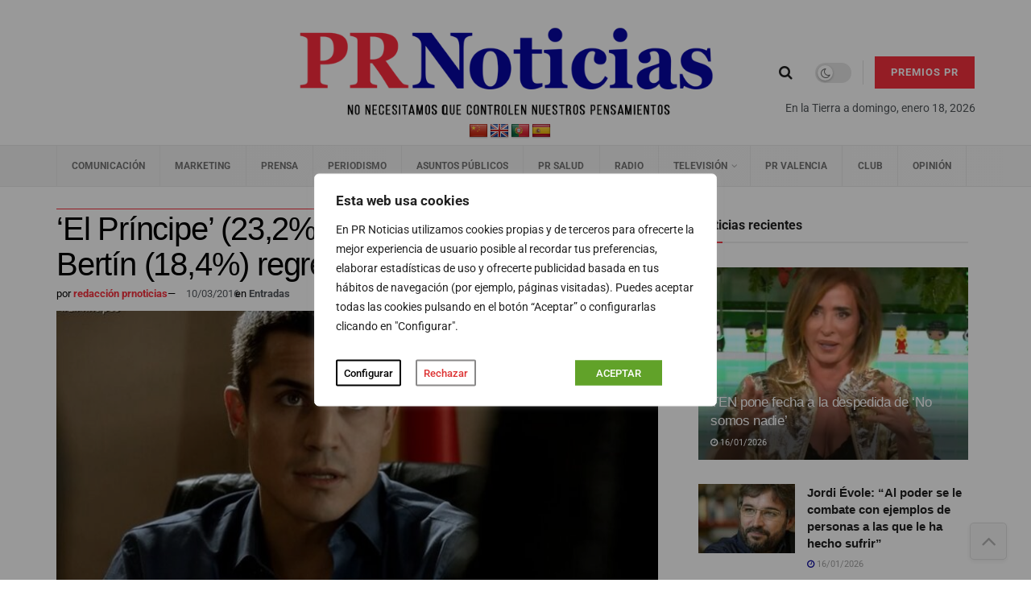

--- FILE ---
content_type: text/html; charset=UTF-8
request_url: https://prnoticias.com/2016/03/10/audiencias-el-principe-bertin/
body_size: 59276
content:
<!doctype html>
<!--[if lt IE 7]> <html class="no-js lt-ie9 lt-ie8 lt-ie7" lang="es"> <![endif]-->
<!--[if IE 7]>    <html class="no-js lt-ie9 lt-ie8" lang="es"> <![endif]-->
<!--[if IE 8]>    <html class="no-js lt-ie9" lang="es"> <![endif]-->
<!--[if IE 9]>    <html class="no-js lt-ie10" lang="es"> <![endif]-->
<!--[if gt IE 8]><!--> <html class="no-js" lang="es"> <!--<![endif]-->
<head>
    <meta http-equiv="Content-Type" content="text/html; charset=UTF-8" />
    <meta name='viewport' content='width=device-width, initial-scale=1, user-scalable=yes' />
    <link rel="profile" href="https://gmpg.org/xfn/11" />
    <link rel="pingback" href="" />

    <script type="text/javascript">
/* <![CDATA[ */
(()=>{var e={};e.g=function(){if("object"==typeof globalThis)return globalThis;try{return this||new Function("return this")()}catch(e){if("object"==typeof window)return window}}(),function({ampUrl:n,isCustomizePreview:t,isAmpDevMode:r,noampQueryVarName:o,noampQueryVarValue:s,disabledStorageKey:i,mobileUserAgents:a,regexRegex:c}){if("undefined"==typeof sessionStorage)return;const d=new RegExp(c);if(!a.some((e=>{const n=e.match(d);return!(!n||!new RegExp(n[1],n[2]).test(navigator.userAgent))||navigator.userAgent.includes(e)})))return;e.g.addEventListener("DOMContentLoaded",(()=>{const e=document.getElementById("amp-mobile-version-switcher");if(!e)return;e.hidden=!1;const n=e.querySelector("a[href]");n&&n.addEventListener("click",(()=>{sessionStorage.removeItem(i)}))}));const g=r&&["paired-browsing-non-amp","paired-browsing-amp"].includes(window.name);if(sessionStorage.getItem(i)||t||g)return;const u=new URL(location.href),m=new URL(n);m.hash=u.hash,u.searchParams.has(o)&&s===u.searchParams.get(o)?sessionStorage.setItem(i,"1"):m.href!==u.href&&(window.stop(),location.replace(m.href))}({"ampUrl":"https:\/\/prnoticias.com\/2016\/03\/10\/audiencias-el-principe-bertin\/?amp=1","noampQueryVarName":"noamp","noampQueryVarValue":"mobile","disabledStorageKey":"amp_mobile_redirect_disabled","mobileUserAgents":["Mobile","Android","Silk\/","Kindle","BlackBerry","Opera Mini","Opera Mobi"],"regexRegex":"^\\\/((?:.|\\n)+)\\\/([i]*)$","isCustomizePreview":false,"isAmpDevMode":false})})();
/* ]]> */
</script>
<meta name='robots' content='index, follow, max-image-preview:large, max-snippet:-1, max-video-preview:-1' />
	<style>img:is([sizes="auto" i], [sizes^="auto," i]) { contain-intrinsic-size: 3000px 1500px }</style>
	    <script async src="https://securepubads.g.doubleclick.net/tag/js/gpt.js" crossorigin="anonymous"></script>
    <script>
      window.googletag = window.googletag || { cmd: [] };
      window.__gam_slots = window.__gam_slots || [];
      window.__gam_boot = function () {
        if (window.__gam_services_enabled) return;
        googletag.pubads().enableSingleRequest();
        googletag.pubads().collapseEmptyDivs();
        googletag.enableServices();
        window.__gam_services_enabled = true;
      };
      (function(){
        var secs = 10;
        if (secs > 0) {
          setInterval(function(){
            if (window.__gam_services_enabled && window.__gam_slots.length) {
              googletag.pubads().refresh(window.__gam_slots, { changeCorrelator: false });
            }
          }, secs * 1000);
        }
      })();
    </script>
  <meta property="og:type" content="article">
<meta property="og:title" content="‘El Príncipe’ (23,2%) sigue mandando y Bertín (18,4%) regresa fuerte">
<meta property="og:site_name" content="PR Noticias">
<meta property="og:description" content="La noche del miércoles ha vuelto a estar liderada en solitario y sin problemas por El Príncipe. La ficción de">
<meta property="og:url" content="https://prnoticias.com/2016/03/10/audiencias-el-principe-bertin/">
<meta property="og:locale" content="es_ES">
<meta property="og:image" content="https://prnoticias.com/wp-content/uploads/2016/03/k2_items_src_a583b080d5dc604c356893d6c0bb555e.jpg">
<meta property="og:image:height" content="425">
<meta property="og:image:width" content="800">
<meta property="article:published_time" content="2016-03-10T07:47:21+01:00">
<meta property="article:modified_time" content="2022-02-14T20:04:06+01:00">
<meta property="article:section" content="Entradas">
<meta name="twitter:card" content="summary_large_image">
<meta name="twitter:title" content="‘El Príncipe’ (23,2%) sigue mandando y Bertín (18,4%) regresa fuerte">
<meta name="twitter:description" content="La noche del miércoles ha vuelto a estar liderada en solitario y sin problemas por El Príncipe. La ficción de">
<meta name="twitter:url" content="https://prnoticias.com/2016/03/10/audiencias-el-principe-bertin/">
<meta name="twitter:site" content="">
<meta name="twitter:image" content="https://prnoticias.com/wp-content/uploads/2016/03/k2_items_src_a583b080d5dc604c356893d6c0bb555e.jpg">
<meta name="twitter:image:width" content="800">
<meta name="twitter:image:height" content="425">
			<script type="text/javascript">
			  var jnews_ajax_url = '/?ajax-request=jnews'
			</script>
			<script type="text/javascript">;window.jnews=window.jnews||{},window.jnews.library=window.jnews.library||{},window.jnews.library=function(){"use strict";var e=this;e.win=window,e.doc=document,e.noop=function(){},e.globalBody=e.doc.getElementsByTagName("body")[0],e.globalBody=e.globalBody?e.globalBody:e.doc,e.win.jnewsDataStorage=e.win.jnewsDataStorage||{_storage:new WeakMap,put:function(e,t,n){this._storage.has(e)||this._storage.set(e,new Map),this._storage.get(e).set(t,n)},get:function(e,t){return this._storage.get(e).get(t)},has:function(e,t){return this._storage.has(e)&&this._storage.get(e).has(t)},remove:function(e,t){var n=this._storage.get(e).delete(t);return 0===!this._storage.get(e).size&&this._storage.delete(e),n}},e.windowWidth=function(){return e.win.innerWidth||e.docEl.clientWidth||e.globalBody.clientWidth},e.windowHeight=function(){return e.win.innerHeight||e.docEl.clientHeight||e.globalBody.clientHeight},e.requestAnimationFrame=e.win.requestAnimationFrame||e.win.webkitRequestAnimationFrame||e.win.mozRequestAnimationFrame||e.win.msRequestAnimationFrame||window.oRequestAnimationFrame||function(e){return setTimeout(e,1e3/60)},e.cancelAnimationFrame=e.win.cancelAnimationFrame||e.win.webkitCancelAnimationFrame||e.win.webkitCancelRequestAnimationFrame||e.win.mozCancelAnimationFrame||e.win.msCancelRequestAnimationFrame||e.win.oCancelRequestAnimationFrame||function(e){clearTimeout(e)},e.classListSupport="classList"in document.createElement("_"),e.hasClass=e.classListSupport?function(e,t){return e.classList.contains(t)}:function(e,t){return e.className.indexOf(t)>=0},e.addClass=e.classListSupport?function(t,n){e.hasClass(t,n)||t.classList.add(n)}:function(t,n){e.hasClass(t,n)||(t.className+=" "+n)},e.removeClass=e.classListSupport?function(t,n){e.hasClass(t,n)&&t.classList.remove(n)}:function(t,n){e.hasClass(t,n)&&(t.className=t.className.replace(n,""))},e.objKeys=function(e){var t=[];for(var n in e)Object.prototype.hasOwnProperty.call(e,n)&&t.push(n);return t},e.isObjectSame=function(e,t){var n=!0;return JSON.stringify(e)!==JSON.stringify(t)&&(n=!1),n},e.extend=function(){for(var e,t,n,o=arguments[0]||{},i=1,a=arguments.length;i<a;i++)if(null!==(e=arguments[i]))for(t in e)o!==(n=e[t])&&void 0!==n&&(o[t]=n);return o},e.dataStorage=e.win.jnewsDataStorage,e.isVisible=function(e){return 0!==e.offsetWidth&&0!==e.offsetHeight||e.getBoundingClientRect().length},e.getHeight=function(e){return e.offsetHeight||e.clientHeight||e.getBoundingClientRect().height},e.getWidth=function(e){return e.offsetWidth||e.clientWidth||e.getBoundingClientRect().width},e.supportsPassive=!1;try{var t=Object.defineProperty({},"passive",{get:function(){e.supportsPassive=!0}});"createEvent"in e.doc?e.win.addEventListener("test",null,t):"fireEvent"in e.doc&&e.win.attachEvent("test",null)}catch(e){}e.passiveOption=!!e.supportsPassive&&{passive:!0},e.setStorage=function(e,t){e="jnews-"+e;var n={expired:Math.floor(((new Date).getTime()+432e5)/1e3)};t=Object.assign(n,t);localStorage.setItem(e,JSON.stringify(t))},e.getStorage=function(e){e="jnews-"+e;var t=localStorage.getItem(e);return null!==t&&0<t.length?JSON.parse(localStorage.getItem(e)):{}},e.expiredStorage=function(){var t,n="jnews-";for(var o in localStorage)o.indexOf(n)>-1&&"undefined"!==(t=e.getStorage(o.replace(n,""))).expired&&t.expired<Math.floor((new Date).getTime()/1e3)&&localStorage.removeItem(o)},e.addEvents=function(t,n,o){for(var i in n){var a=["touchstart","touchmove"].indexOf(i)>=0&&!o&&e.passiveOption;"createEvent"in e.doc?t.addEventListener(i,n[i],a):"fireEvent"in e.doc&&t.attachEvent("on"+i,n[i])}},e.removeEvents=function(t,n){for(var o in n)"createEvent"in e.doc?t.removeEventListener(o,n[o]):"fireEvent"in e.doc&&t.detachEvent("on"+o,n[o])},e.triggerEvents=function(t,n,o){var i;o=o||{detail:null};return"createEvent"in e.doc?(!(i=e.doc.createEvent("CustomEvent")||new CustomEvent(n)).initCustomEvent||i.initCustomEvent(n,!0,!1,o),void t.dispatchEvent(i)):"fireEvent"in e.doc?((i=e.doc.createEventObject()).eventType=n,void t.fireEvent("on"+i.eventType,i)):void 0},e.getParents=function(t,n){void 0===n&&(n=e.doc);for(var o=[],i=t.parentNode,a=!1;!a;)if(i){var r=i;r.querySelectorAll(n).length?a=!0:(o.push(r),i=r.parentNode)}else o=[],a=!0;return o},e.forEach=function(e,t,n){for(var o=0,i=e.length;o<i;o++)t.call(n,e[o],o)},e.getText=function(e){return e.innerText||e.textContent},e.setText=function(e,t){var n="object"==typeof t?t.innerText||t.textContent:t;e.innerText&&(e.innerText=n),e.textContent&&(e.textContent=n)},e.httpBuildQuery=function(t){return e.objKeys(t).reduce(function t(n){var o=arguments.length>1&&void 0!==arguments[1]?arguments[1]:null;return function(i,a){var r=n[a];a=encodeURIComponent(a);var s=o?"".concat(o,"[").concat(a,"]"):a;return null==r||"function"==typeof r?(i.push("".concat(s,"=")),i):["number","boolean","string"].includes(typeof r)?(i.push("".concat(s,"=").concat(encodeURIComponent(r))),i):(i.push(e.objKeys(r).reduce(t(r,s),[]).join("&")),i)}}(t),[]).join("&")},e.get=function(t,n,o,i){return o="function"==typeof o?o:e.noop,e.ajax("GET",t,n,o,i)},e.post=function(t,n,o,i){return o="function"==typeof o?o:e.noop,e.ajax("POST",t,n,o,i)},e.ajax=function(t,n,o,i,a){var r=new XMLHttpRequest,s=n,c=e.httpBuildQuery(o);if(t=-1!=["GET","POST"].indexOf(t)?t:"GET",r.open(t,s+("GET"==t?"?"+c:""),!0),"POST"==t&&r.setRequestHeader("Content-type","application/x-www-form-urlencoded"),r.setRequestHeader("X-Requested-With","XMLHttpRequest"),r.onreadystatechange=function(){4===r.readyState&&200<=r.status&&300>r.status&&"function"==typeof i&&i.call(void 0,r.response)},void 0!==a&&!a){return{xhr:r,send:function(){r.send("POST"==t?c:null)}}}return r.send("POST"==t?c:null),{xhr:r}},e.scrollTo=function(t,n,o){function i(e,t,n){this.start=this.position(),this.change=e-this.start,this.currentTime=0,this.increment=20,this.duration=void 0===n?500:n,this.callback=t,this.finish=!1,this.animateScroll()}return Math.easeInOutQuad=function(e,t,n,o){return(e/=o/2)<1?n/2*e*e+t:-n/2*(--e*(e-2)-1)+t},i.prototype.stop=function(){this.finish=!0},i.prototype.move=function(t){e.doc.documentElement.scrollTop=t,e.globalBody.parentNode.scrollTop=t,e.globalBody.scrollTop=t},i.prototype.position=function(){return e.doc.documentElement.scrollTop||e.globalBody.parentNode.scrollTop||e.globalBody.scrollTop},i.prototype.animateScroll=function(){this.currentTime+=this.increment;var t=Math.easeInOutQuad(this.currentTime,this.start,this.change,this.duration);this.move(t),this.currentTime<this.duration&&!this.finish?e.requestAnimationFrame.call(e.win,this.animateScroll.bind(this)):this.callback&&"function"==typeof this.callback&&this.callback()},new i(t,n,o)},e.unwrap=function(t){var n,o=t;e.forEach(t,(function(e,t){n?n+=e:n=e})),o.replaceWith(n)},e.performance={start:function(e){performance.mark(e+"Start")},stop:function(e){performance.mark(e+"End"),performance.measure(e,e+"Start",e+"End")}},e.fps=function(){var t=0,n=0,o=0;!function(){var i=t=0,a=0,r=0,s=document.getElementById("fpsTable"),c=function(t){void 0===document.getElementsByTagName("body")[0]?e.requestAnimationFrame.call(e.win,(function(){c(t)})):document.getElementsByTagName("body")[0].appendChild(t)};null===s&&((s=document.createElement("div")).style.position="fixed",s.style.top="120px",s.style.left="10px",s.style.width="100px",s.style.height="20px",s.style.border="1px solid black",s.style.fontSize="11px",s.style.zIndex="100000",s.style.backgroundColor="white",s.id="fpsTable",c(s));var l=function(){o++,n=Date.now(),(a=(o/(r=(n-t)/1e3)).toPrecision(2))!=i&&(i=a,s.innerHTML=i+"fps"),1<r&&(t=n,o=0),e.requestAnimationFrame.call(e.win,l)};l()}()},e.instr=function(e,t){for(var n=0;n<t.length;n++)if(-1!==e.toLowerCase().indexOf(t[n].toLowerCase()))return!0},e.winLoad=function(t,n){function o(o){if("complete"===e.doc.readyState||"interactive"===e.doc.readyState)return!o||n?setTimeout(t,n||1):t(o),1}o()||e.addEvents(e.win,{load:o})},e.docReady=function(t,n){function o(o){if("complete"===e.doc.readyState||"interactive"===e.doc.readyState)return!o||n?setTimeout(t,n||1):t(o),1}o()||e.addEvents(e.doc,{DOMContentLoaded:o})},e.fireOnce=function(){e.docReady((function(){e.assets=e.assets||[],e.assets.length&&(e.boot(),e.load_assets())}),50)},e.boot=function(){e.length&&e.doc.querySelectorAll("style[media]").forEach((function(e){"not all"==e.getAttribute("media")&&e.removeAttribute("media")}))},e.create_js=function(t,n){var o=e.doc.createElement("script");switch(o.setAttribute("src",t),n){case"defer":o.setAttribute("defer",!0);break;case"async":o.setAttribute("async",!0);break;case"deferasync":o.setAttribute("defer",!0),o.setAttribute("async",!0)}e.globalBody.appendChild(o)},e.load_assets=function(){"object"==typeof e.assets&&e.forEach(e.assets.slice(0),(function(t,n){var o="";t.defer&&(o+="defer"),t.async&&(o+="async"),e.create_js(t.url,o);var i=e.assets.indexOf(t);i>-1&&e.assets.splice(i,1)})),e.assets=jnewsoption.au_scripts=window.jnewsads=[]},e.setCookie=function(e,t,n){var o="";if(n){var i=new Date;i.setTime(i.getTime()+24*n*60*60*1e3),o="; expires="+i.toUTCString()}document.cookie=e+"="+(t||"")+o+"; path=/"},e.getCookie=function(e){for(var t=e+"=",n=document.cookie.split(";"),o=0;o<n.length;o++){for(var i=n[o];" "==i.charAt(0);)i=i.substring(1,i.length);if(0==i.indexOf(t))return i.substring(t.length,i.length)}return null},e.eraseCookie=function(e){document.cookie=e+"=; Path=/; Expires=Thu, 01 Jan 1970 00:00:01 GMT;"},e.docReady((function(){e.globalBody=e.globalBody==e.doc?e.doc.getElementsByTagName("body")[0]:e.globalBody,e.globalBody=e.globalBody?e.globalBody:e.doc})),e.winLoad((function(){e.winLoad((function(){var t=!1;if(void 0!==window.jnewsadmin)if(void 0!==window.file_version_checker){var n=e.objKeys(window.file_version_checker);n.length?n.forEach((function(e){t||"10.0.4"===window.file_version_checker[e]||(t=!0)})):t=!0}else t=!0;t&&(window.jnewsHelper.getMessage(),window.jnewsHelper.getNotice())}),2500)}))},window.jnews.library=new window.jnews.library;</script>
	<!-- This site is optimized with the Yoast SEO plugin v26.4 - https://yoast.com/wordpress/plugins/seo/ -->
	<title>‘El Príncipe’ (23,2%) sigue mandando y Bertín (18,4%) regresa fuerte | PR Noticias</title>
	<meta name="description" content="¿Qué viste anoche en televisión? Te contamos todos los datos de los programas de prime time" />
	<link rel="canonical" href="https://prnoticias.com/2016/03/10/audiencias-el-principe-bertin/" />
	<meta property="og:locale" content="es_ES" />
	<meta property="og:type" content="article" />
	<meta property="og:title" content="‘El Príncipe’ (23,2%) sigue mandando y Bertín (18,4%) regresa fuerte | PR Noticias" />
	<meta property="og:description" content="¿Qué viste anoche en televisión? Te contamos todos los datos de los programas de prime time" />
	<meta property="og:url" content="https://prnoticias.com/2016/03/10/audiencias-el-principe-bertin/" />
	<meta property="og:site_name" content="PR Noticias" />
	<meta property="article:publisher" content="https://www.facebook.com/prnoticias" />
	<meta property="article:published_time" content="2016-03-10T06:47:21+00:00" />
	<meta property="article:modified_time" content="2022-02-14T19:04:06+00:00" />
	<meta property="og:image" content="https://prnoticias.com/wp-content/uploads/2016/03/k2_items_src_a583b080d5dc604c356893d6c0bb555e.jpg" />
	<meta property="og:image:width" content="800" />
	<meta property="og:image:height" content="425" />
	<meta property="og:image:type" content="image/jpeg" />
	<meta name="author" content="redacción prnoticias" />
	<meta name="twitter:card" content="summary_large_image" />
	<meta name="twitter:creator" content="@prnoticias" />
	<meta name="twitter:site" content="@prnoticias" />
	<meta name="twitter:label1" content="Escrito por" />
	<meta name="twitter:data1" content="redacción prnoticias" />
	<meta name="twitter:label2" content="Tiempo de lectura" />
	<meta name="twitter:data2" content="1 minuto" />
	<script type="application/ld+json" class="yoast-schema-graph">{"@context":"https://schema.org","@graph":[{"@type":"Article","@id":"https://prnoticias.com/2016/03/10/audiencias-el-principe-bertin/#article","isPartOf":{"@id":"https://prnoticias.com/2016/03/10/audiencias-el-principe-bertin/"},"author":{"name":"redacción prnoticias","@id":"https://prnoticias.com/#/schema/person/c60e0d477eaf38754240985f803f7905"},"headline":"‘El Príncipe’ (23,2%) sigue mandando y Bertín (18,4%) regresa fuerte","datePublished":"2016-03-10T06:47:21+00:00","dateModified":"2022-02-14T19:04:06+00:00","mainEntityOfPage":{"@id":"https://prnoticias.com/2016/03/10/audiencias-el-principe-bertin/"},"wordCount":246,"commentCount":1,"publisher":{"@id":"https://prnoticias.com/#organization"},"image":{"@id":"https://prnoticias.com/2016/03/10/audiencias-el-principe-bertin/#primaryimage"},"thumbnailUrl":"https://prnoticias.com/wp-content/uploads/2016/03/k2_items_src_a583b080d5dc604c356893d6c0bb555e.jpg","articleSection":["Entradas"],"inLanguage":"es","potentialAction":[{"@type":"CommentAction","name":"Comment","target":["https://prnoticias.com/2016/03/10/audiencias-el-principe-bertin/#respond"]}]},{"@type":"WebPage","@id":"https://prnoticias.com/2016/03/10/audiencias-el-principe-bertin/","url":"https://prnoticias.com/2016/03/10/audiencias-el-principe-bertin/","name":"‘El Príncipe’ (23,2%) sigue mandando y Bertín (18,4%) regresa fuerte | PR Noticias","isPartOf":{"@id":"https://prnoticias.com/#website"},"primaryImageOfPage":{"@id":"https://prnoticias.com/2016/03/10/audiencias-el-principe-bertin/#primaryimage"},"image":{"@id":"https://prnoticias.com/2016/03/10/audiencias-el-principe-bertin/#primaryimage"},"thumbnailUrl":"https://prnoticias.com/wp-content/uploads/2016/03/k2_items_src_a583b080d5dc604c356893d6c0bb555e.jpg","datePublished":"2016-03-10T06:47:21+00:00","dateModified":"2022-02-14T19:04:06+00:00","description":"¿Qué viste anoche en televisión? Te contamos todos los datos de los programas de prime time","breadcrumb":{"@id":"https://prnoticias.com/2016/03/10/audiencias-el-principe-bertin/#breadcrumb"},"inLanguage":"es","potentialAction":[{"@type":"ReadAction","target":["https://prnoticias.com/2016/03/10/audiencias-el-principe-bertin/"]}]},{"@type":"ImageObject","inLanguage":"es","@id":"https://prnoticias.com/2016/03/10/audiencias-el-principe-bertin/#primaryimage","url":"https://prnoticias.com/wp-content/uploads/2016/03/k2_items_src_a583b080d5dc604c356893d6c0bb555e.jpg","contentUrl":"https://prnoticias.com/wp-content/uploads/2016/03/k2_items_src_a583b080d5dc604c356893d6c0bb555e.jpg","width":800,"height":425,"caption":"audiencias el principe bertin"},{"@type":"BreadcrumbList","@id":"https://prnoticias.com/2016/03/10/audiencias-el-principe-bertin/#breadcrumb","itemListElement":[{"@type":"ListItem","position":1,"name":"Portada","item":"https://prnoticias.com/"},{"@type":"ListItem","position":2,"name":"‘El Príncipe’ (23,2%) sigue mandando y Bertín (18,4%) regresa fuerte"}]},{"@type":"WebSite","@id":"https://prnoticias.com/#website","url":"https://prnoticias.com/","name":"PR Noticias","description":"Noticias de Televisión, Marketing, Comunicación, Prensa, Salud...","publisher":{"@id":"https://prnoticias.com/#organization"},"alternateName":"PR","potentialAction":[{"@type":"SearchAction","target":{"@type":"EntryPoint","urlTemplate":"https://prnoticias.com/?s={search_term_string}"},"query-input":{"@type":"PropertyValueSpecification","valueRequired":true,"valueName":"search_term_string"}}],"inLanguage":"es"},{"@type":"Organization","@id":"https://prnoticias.com/#organization","name":"E-CONTENIDOS, S.L.","alternateName":"E-Contenidos","url":"https://prnoticias.com/","logo":{"@type":"ImageObject","inLanguage":"es","@id":"https://prnoticias.com/#/schema/logo/image/","url":"https://prnoticias.com/wp-content/uploads/2023/09/logo-PR-seguiremos-informando.png","contentUrl":"https://prnoticias.com/wp-content/uploads/2023/09/logo-PR-seguiremos-informando.png","width":687,"height":162,"caption":"E-CONTENIDOS, S.L."},"image":{"@id":"https://prnoticias.com/#/schema/logo/image/"},"sameAs":["https://www.facebook.com/prnoticias","https://x.com/prnoticias","https://www.instagram.com/prnoticias_es/","https://www.youtube.com/@prnoticias","https://es.linkedin.com/company/prnoticias-com"]},{"@type":"Person","@id":"https://prnoticias.com/#/schema/person/c60e0d477eaf38754240985f803f7905","name":"redacción prnoticias","image":{"@type":"ImageObject","inLanguage":"es","@id":"https://prnoticias.com/#/schema/person/image/","url":"https://secure.gravatar.com/avatar/3e6a18fefe0ff98e98b0d7f5a7173b02e2daf2e71ab28789a61de6733289f299?s=96&d=mm&r=g","contentUrl":"https://secure.gravatar.com/avatar/3e6a18fefe0ff98e98b0d7f5a7173b02e2daf2e71ab28789a61de6733289f299?s=96&d=mm&r=g","caption":"redacción prnoticias"}}]}</script>
	<!-- / Yoast SEO plugin. -->


<link rel='dns-prefetch' href='//prnoticias.com' />
<link rel='dns-prefetch' href='//translate.google.com' />
<link rel='dns-prefetch' href='//maxcdn.bootstrapcdn.com' />
<link rel='dns-prefetch' href='//fonts.googleapis.com' />
<link rel='preconnect' href='https://fonts.gstatic.com' />
<link rel="alternate" type="application/rss+xml" title="PR Noticias &raquo; Feed" href="https://prnoticias.com/feed/" />
<link rel="alternate" type="application/rss+xml" title="PR Noticias &raquo; Feed de los comentarios" href="https://prnoticias.com/comments/feed/" />
<link rel="alternate" type="application/rss+xml" title="PR Noticias &raquo; Comentario ‘El Príncipe’ (23,2%) sigue mandando y Bertín (18,4%) regresa fuerte del feed" href="https://prnoticias.com/2016/03/10/audiencias-el-principe-bertin/feed/" />
<!-- prnoticias.com is managing ads with Advanced Ads 2.0.14 – https://wpadvancedads.com/ --><script id="prnot-ready">
			window.advanced_ads_ready=function(e,a){a=a||"complete";var d=function(e){return"interactive"===a?"loading"!==e:"complete"===e};d(document.readyState)?e():document.addEventListener("readystatechange",(function(a){d(a.target.readyState)&&e()}),{once:"interactive"===a})},window.advanced_ads_ready_queue=window.advanced_ads_ready_queue||[];		</script>
		<link rel='stylesheet' id='sbi_styles-css' href='https://prnoticias.com/wp-content/plugins/instagram-feed/css/sbi-styles.min.css?ver=6.10.0' type='text/css' media='all' />
<link rel='stylesheet' id='ctf_styles-css' href='https://prnoticias.com/wp-content/plugins/custom-twitter-feeds-pro/css/ctf-styles.min.css?ver=2.5.2' type='text/css' media='all' />
<link rel='stylesheet' id='wp-block-library-css' href='https://prnoticias.com/wp-includes/css/dist/block-library/style.min.css?ver=6.8.3' type='text/css' media='all' />
<style id='classic-theme-styles-inline-css' type='text/css'>
/*! This file is auto-generated */
.wp-block-button__link{color:#fff;background-color:#32373c;border-radius:9999px;box-shadow:none;text-decoration:none;padding:calc(.667em + 2px) calc(1.333em + 2px);font-size:1.125em}.wp-block-file__button{background:#32373c;color:#fff;text-decoration:none}
</style>
<link rel='stylesheet' id='jnews-faq-css' href='https://prnoticias.com/wp-content/plugins/jnews-essential/assets/css/faq.css?ver=12.0.3' type='text/css' media='all' />
<style id='global-styles-inline-css' type='text/css'>
:root{--wp--preset--aspect-ratio--square: 1;--wp--preset--aspect-ratio--4-3: 4/3;--wp--preset--aspect-ratio--3-4: 3/4;--wp--preset--aspect-ratio--3-2: 3/2;--wp--preset--aspect-ratio--2-3: 2/3;--wp--preset--aspect-ratio--16-9: 16/9;--wp--preset--aspect-ratio--9-16: 9/16;--wp--preset--color--black: #000000;--wp--preset--color--cyan-bluish-gray: #abb8c3;--wp--preset--color--white: #ffffff;--wp--preset--color--pale-pink: #f78da7;--wp--preset--color--vivid-red: #cf2e2e;--wp--preset--color--luminous-vivid-orange: #ff6900;--wp--preset--color--luminous-vivid-amber: #fcb900;--wp--preset--color--light-green-cyan: #7bdcb5;--wp--preset--color--vivid-green-cyan: #00d084;--wp--preset--color--pale-cyan-blue: #8ed1fc;--wp--preset--color--vivid-cyan-blue: #0693e3;--wp--preset--color--vivid-purple: #9b51e0;--wp--preset--gradient--vivid-cyan-blue-to-vivid-purple: linear-gradient(135deg,rgba(6,147,227,1) 0%,rgb(155,81,224) 100%);--wp--preset--gradient--light-green-cyan-to-vivid-green-cyan: linear-gradient(135deg,rgb(122,220,180) 0%,rgb(0,208,130) 100%);--wp--preset--gradient--luminous-vivid-amber-to-luminous-vivid-orange: linear-gradient(135deg,rgba(252,185,0,1) 0%,rgba(255,105,0,1) 100%);--wp--preset--gradient--luminous-vivid-orange-to-vivid-red: linear-gradient(135deg,rgba(255,105,0,1) 0%,rgb(207,46,46) 100%);--wp--preset--gradient--very-light-gray-to-cyan-bluish-gray: linear-gradient(135deg,rgb(238,238,238) 0%,rgb(169,184,195) 100%);--wp--preset--gradient--cool-to-warm-spectrum: linear-gradient(135deg,rgb(74,234,220) 0%,rgb(151,120,209) 20%,rgb(207,42,186) 40%,rgb(238,44,130) 60%,rgb(251,105,98) 80%,rgb(254,248,76) 100%);--wp--preset--gradient--blush-light-purple: linear-gradient(135deg,rgb(255,206,236) 0%,rgb(152,150,240) 100%);--wp--preset--gradient--blush-bordeaux: linear-gradient(135deg,rgb(254,205,165) 0%,rgb(254,45,45) 50%,rgb(107,0,62) 100%);--wp--preset--gradient--luminous-dusk: linear-gradient(135deg,rgb(255,203,112) 0%,rgb(199,81,192) 50%,rgb(65,88,208) 100%);--wp--preset--gradient--pale-ocean: linear-gradient(135deg,rgb(255,245,203) 0%,rgb(182,227,212) 50%,rgb(51,167,181) 100%);--wp--preset--gradient--electric-grass: linear-gradient(135deg,rgb(202,248,128) 0%,rgb(113,206,126) 100%);--wp--preset--gradient--midnight: linear-gradient(135deg,rgb(2,3,129) 0%,rgb(40,116,252) 100%);--wp--preset--font-size--small: 13px;--wp--preset--font-size--medium: 20px;--wp--preset--font-size--large: 36px;--wp--preset--font-size--x-large: 42px;--wp--preset--spacing--20: 0.44rem;--wp--preset--spacing--30: 0.67rem;--wp--preset--spacing--40: 1rem;--wp--preset--spacing--50: 1.5rem;--wp--preset--spacing--60: 2.25rem;--wp--preset--spacing--70: 3.38rem;--wp--preset--spacing--80: 5.06rem;--wp--preset--shadow--natural: 6px 6px 9px rgba(0, 0, 0, 0.2);--wp--preset--shadow--deep: 12px 12px 50px rgba(0, 0, 0, 0.4);--wp--preset--shadow--sharp: 6px 6px 0px rgba(0, 0, 0, 0.2);--wp--preset--shadow--outlined: 6px 6px 0px -3px rgba(255, 255, 255, 1), 6px 6px rgba(0, 0, 0, 1);--wp--preset--shadow--crisp: 6px 6px 0px rgba(0, 0, 0, 1);}:where(.is-layout-flex){gap: 0.5em;}:where(.is-layout-grid){gap: 0.5em;}body .is-layout-flex{display: flex;}.is-layout-flex{flex-wrap: wrap;align-items: center;}.is-layout-flex > :is(*, div){margin: 0;}body .is-layout-grid{display: grid;}.is-layout-grid > :is(*, div){margin: 0;}:where(.wp-block-columns.is-layout-flex){gap: 2em;}:where(.wp-block-columns.is-layout-grid){gap: 2em;}:where(.wp-block-post-template.is-layout-flex){gap: 1.25em;}:where(.wp-block-post-template.is-layout-grid){gap: 1.25em;}.has-black-color{color: var(--wp--preset--color--black) !important;}.has-cyan-bluish-gray-color{color: var(--wp--preset--color--cyan-bluish-gray) !important;}.has-white-color{color: var(--wp--preset--color--white) !important;}.has-pale-pink-color{color: var(--wp--preset--color--pale-pink) !important;}.has-vivid-red-color{color: var(--wp--preset--color--vivid-red) !important;}.has-luminous-vivid-orange-color{color: var(--wp--preset--color--luminous-vivid-orange) !important;}.has-luminous-vivid-amber-color{color: var(--wp--preset--color--luminous-vivid-amber) !important;}.has-light-green-cyan-color{color: var(--wp--preset--color--light-green-cyan) !important;}.has-vivid-green-cyan-color{color: var(--wp--preset--color--vivid-green-cyan) !important;}.has-pale-cyan-blue-color{color: var(--wp--preset--color--pale-cyan-blue) !important;}.has-vivid-cyan-blue-color{color: var(--wp--preset--color--vivid-cyan-blue) !important;}.has-vivid-purple-color{color: var(--wp--preset--color--vivid-purple) !important;}.has-black-background-color{background-color: var(--wp--preset--color--black) !important;}.has-cyan-bluish-gray-background-color{background-color: var(--wp--preset--color--cyan-bluish-gray) !important;}.has-white-background-color{background-color: var(--wp--preset--color--white) !important;}.has-pale-pink-background-color{background-color: var(--wp--preset--color--pale-pink) !important;}.has-vivid-red-background-color{background-color: var(--wp--preset--color--vivid-red) !important;}.has-luminous-vivid-orange-background-color{background-color: var(--wp--preset--color--luminous-vivid-orange) !important;}.has-luminous-vivid-amber-background-color{background-color: var(--wp--preset--color--luminous-vivid-amber) !important;}.has-light-green-cyan-background-color{background-color: var(--wp--preset--color--light-green-cyan) !important;}.has-vivid-green-cyan-background-color{background-color: var(--wp--preset--color--vivid-green-cyan) !important;}.has-pale-cyan-blue-background-color{background-color: var(--wp--preset--color--pale-cyan-blue) !important;}.has-vivid-cyan-blue-background-color{background-color: var(--wp--preset--color--vivid-cyan-blue) !important;}.has-vivid-purple-background-color{background-color: var(--wp--preset--color--vivid-purple) !important;}.has-black-border-color{border-color: var(--wp--preset--color--black) !important;}.has-cyan-bluish-gray-border-color{border-color: var(--wp--preset--color--cyan-bluish-gray) !important;}.has-white-border-color{border-color: var(--wp--preset--color--white) !important;}.has-pale-pink-border-color{border-color: var(--wp--preset--color--pale-pink) !important;}.has-vivid-red-border-color{border-color: var(--wp--preset--color--vivid-red) !important;}.has-luminous-vivid-orange-border-color{border-color: var(--wp--preset--color--luminous-vivid-orange) !important;}.has-luminous-vivid-amber-border-color{border-color: var(--wp--preset--color--luminous-vivid-amber) !important;}.has-light-green-cyan-border-color{border-color: var(--wp--preset--color--light-green-cyan) !important;}.has-vivid-green-cyan-border-color{border-color: var(--wp--preset--color--vivid-green-cyan) !important;}.has-pale-cyan-blue-border-color{border-color: var(--wp--preset--color--pale-cyan-blue) !important;}.has-vivid-cyan-blue-border-color{border-color: var(--wp--preset--color--vivid-cyan-blue) !important;}.has-vivid-purple-border-color{border-color: var(--wp--preset--color--vivid-purple) !important;}.has-vivid-cyan-blue-to-vivid-purple-gradient-background{background: var(--wp--preset--gradient--vivid-cyan-blue-to-vivid-purple) !important;}.has-light-green-cyan-to-vivid-green-cyan-gradient-background{background: var(--wp--preset--gradient--light-green-cyan-to-vivid-green-cyan) !important;}.has-luminous-vivid-amber-to-luminous-vivid-orange-gradient-background{background: var(--wp--preset--gradient--luminous-vivid-amber-to-luminous-vivid-orange) !important;}.has-luminous-vivid-orange-to-vivid-red-gradient-background{background: var(--wp--preset--gradient--luminous-vivid-orange-to-vivid-red) !important;}.has-very-light-gray-to-cyan-bluish-gray-gradient-background{background: var(--wp--preset--gradient--very-light-gray-to-cyan-bluish-gray) !important;}.has-cool-to-warm-spectrum-gradient-background{background: var(--wp--preset--gradient--cool-to-warm-spectrum) !important;}.has-blush-light-purple-gradient-background{background: var(--wp--preset--gradient--blush-light-purple) !important;}.has-blush-bordeaux-gradient-background{background: var(--wp--preset--gradient--blush-bordeaux) !important;}.has-luminous-dusk-gradient-background{background: var(--wp--preset--gradient--luminous-dusk) !important;}.has-pale-ocean-gradient-background{background: var(--wp--preset--gradient--pale-ocean) !important;}.has-electric-grass-gradient-background{background: var(--wp--preset--gradient--electric-grass) !important;}.has-midnight-gradient-background{background: var(--wp--preset--gradient--midnight) !important;}.has-small-font-size{font-size: var(--wp--preset--font-size--small) !important;}.has-medium-font-size{font-size: var(--wp--preset--font-size--medium) !important;}.has-large-font-size{font-size: var(--wp--preset--font-size--large) !important;}.has-x-large-font-size{font-size: var(--wp--preset--font-size--x-large) !important;}
:where(.wp-block-post-template.is-layout-flex){gap: 1.25em;}:where(.wp-block-post-template.is-layout-grid){gap: 1.25em;}
:where(.wp-block-columns.is-layout-flex){gap: 2em;}:where(.wp-block-columns.is-layout-grid){gap: 2em;}
:root :where(.wp-block-pullquote){font-size: 1.5em;line-height: 1.6;}
</style>
<link rel='stylesheet' id='google-language-translator-css' href='https://prnoticias.com/wp-content/plugins/google-language-translator/css/style.css?ver=6.0.20' type='text/css' media='' />
<link rel='stylesheet' id='wpos-slick-style-css' href='https://prnoticias.com/wp-content/plugins/wp-responsive-recent-post-slider-pro/assets/css/slick.css?ver=2.0' type='text/css' media='all' />
<link rel='stylesheet' id='wprpsp-public-style-css' href='https://prnoticias.com/wp-content/plugins/wp-responsive-recent-post-slider-pro/assets/css/wprpsp-public.min.css?ver=2.0' type='text/css' media='all' />
<link rel='stylesheet' id='z4_ads_system-css' href='https://prnoticias.com/wp-content/plugins/z4studios-ads-system/style.css?ver=6.8.3' type='text/css' media='all' />
<link rel='stylesheet' id='z4_bloques-css' href='https://prnoticias.com/wp-content/plugins/z4studios-bloques/style.css?v=1.36&#038;ver=6.8.3' type='text/css' media='all' />
<link rel='stylesheet' id='cff-css' href='https://prnoticias.com/wp-content/plugins/custom-facebook-feed/assets/css/cff-style.min.css?ver=4.3.4' type='text/css' media='all' />
<link crossorigin="anonymous" rel='stylesheet' id='sb-font-awesome-css' href='https://maxcdn.bootstrapcdn.com/font-awesome/4.7.0/css/font-awesome.min.css' type='text/css' media='all' />
<link rel='stylesheet' id='elementor-frontend-css' href='https://prnoticias.com/wp-content/plugins/elementor/assets/css/frontend.min.css?ver=3.33.2' type='text/css' media='all' />
<link rel='stylesheet' id='widget-divider-css' href='https://prnoticias.com/wp-content/plugins/elementor/assets/css/widget-divider.min.css?ver=3.33.2' type='text/css' media='all' />
<link rel='stylesheet' id='widget-heading-css' href='https://prnoticias.com/wp-content/plugins/elementor/assets/css/widget-heading.min.css?ver=3.33.2' type='text/css' media='all' />
<link rel='stylesheet' id='widget-post-info-css' href='https://prnoticias.com/wp-content/plugins/elementor-pro/assets/css/widget-post-info.min.css?ver=3.33.1' type='text/css' media='all' />
<link rel='stylesheet' id='widget-icon-list-css' href='https://prnoticias.com/wp-content/plugins/elementor/assets/css/widget-icon-list.min.css?ver=3.33.2' type='text/css' media='all' />
<link rel='stylesheet' id='elementor-icons-shared-0-css' href='https://prnoticias.com/wp-content/plugins/elementor/assets/lib/font-awesome/css/fontawesome.min.css?ver=5.15.3' type='text/css' media='all' />
<link rel='stylesheet' id='elementor-icons-fa-regular-css' href='https://prnoticias.com/wp-content/plugins/elementor/assets/lib/font-awesome/css/regular.min.css?ver=5.15.3' type='text/css' media='all' />
<link rel='stylesheet' id='elementor-icons-fa-solid-css' href='https://prnoticias.com/wp-content/plugins/elementor/assets/lib/font-awesome/css/solid.min.css?ver=5.15.3' type='text/css' media='all' />
<link rel='stylesheet' id='widget-image-css' href='https://prnoticias.com/wp-content/plugins/elementor/assets/css/widget-image.min.css?ver=3.33.2' type='text/css' media='all' />
<link rel='stylesheet' id='swiper-css' href='https://prnoticias.com/wp-content/plugins/elementor/assets/lib/swiper/v8/css/swiper.min.css?ver=8.4.5' type='text/css' media='all' />
<link rel='stylesheet' id='e-swiper-css' href='https://prnoticias.com/wp-content/plugins/elementor/assets/css/conditionals/e-swiper.min.css?ver=3.33.2' type='text/css' media='all' />
<link rel='stylesheet' id='e-animation-float-css' href='https://prnoticias.com/wp-content/plugins/elementor/assets/lib/animations/styles/e-animation-float.min.css?ver=3.33.2' type='text/css' media='all' />
<link rel='stylesheet' id='widget-form-css' href='https://prnoticias.com/wp-content/plugins/elementor-pro/assets/css/widget-form.min.css?ver=3.33.1' type='text/css' media='all' />
<link rel='stylesheet' id='elementor-icons-css' href='https://prnoticias.com/wp-content/plugins/elementor/assets/lib/eicons/css/elementor-icons.min.css?ver=5.44.0' type='text/css' media='all' />
<link rel='stylesheet' id='elementor-post-536-css' href='https://prnoticias.com/wp-content/uploads/elementor/css/post-536.css?ver=1768708803' type='text/css' media='all' />
<link rel='stylesheet' id='cffstyles-css' href='https://prnoticias.com/wp-content/plugins/custom-facebook-feed/assets/css/cff-style.min.css?ver=4.3.4' type='text/css' media='all' />
<link rel='stylesheet' id='uael-frontend-css' href='https://prnoticias.com/wp-content/plugins/ultimate-elementor/assets/min-css/uael-frontend.min.css?ver=1.41.1' type='text/css' media='all' />
<link rel='stylesheet' id='uael-teammember-social-icons-css' href='https://prnoticias.com/wp-content/plugins/elementor/assets/css/widget-social-icons.min.css?ver=3.24.0' type='text/css' media='all' />
<link rel='stylesheet' id='uael-social-share-icons-brands-css' href='https://prnoticias.com/wp-content/plugins/elementor/assets/lib/font-awesome/css/brands.css?ver=5.15.3' type='text/css' media='all' />
<link rel='stylesheet' id='uael-social-share-icons-fontawesome-css' href='https://prnoticias.com/wp-content/plugins/elementor/assets/lib/font-awesome/css/fontawesome.css?ver=5.15.3' type='text/css' media='all' />
<link rel='stylesheet' id='uael-nav-menu-icons-css' href='https://prnoticias.com/wp-content/plugins/elementor/assets/lib/font-awesome/css/solid.css?ver=5.15.3' type='text/css' media='all' />
<link rel='stylesheet' id='z4studios-elementor-widgets_plugins-css' href='https://prnoticias.com/wp-content/plugins/z4studios-elementor-widgets/assets/css/plugins.css?ver=0.1.1' type='text/css' media='all' />
<link rel='stylesheet' id='z4studios-elementor-widgets_style-css' href='https://prnoticias.com/wp-content/plugins/z4studios-elementor-widgets/assets/css/style.css?ver=0.1.1' type='text/css' media='all' />
<link rel='stylesheet' id='sbistyles-css' href='https://prnoticias.com/wp-content/plugins/instagram-feed/css/sbi-styles.min.css?ver=6.10.0' type='text/css' media='all' />
<link rel='stylesheet' id='elementor-post-20204921-css' href='https://prnoticias.com/wp-content/uploads/elementor/css/post-20204921.css?ver=1768708803' type='text/css' media='all' />
<style id="jeg_customizer_font-css" media="all">/* cyrillic-ext */
@font-face {
  font-family: 'Roboto';
  font-style: normal;
  font-weight: 400;
  font-stretch: 100%;
  font-display: swap;
  src: url(/fonts.gstatic.com/s/roboto/v50/KFOMCnqEu92Fr1ME7kSn66aGLdTylUAMQXC89YmC2DPNWubEbVmZiAr0klQmz24O0g.woff2) format('woff2');
  unicode-range: U+0460-052F, U+1C80-1C8A, U+20B4, U+2DE0-2DFF, U+A640-A69F, U+FE2E-FE2F;
}
/* cyrillic */
@font-face {
  font-family: 'Roboto';
  font-style: normal;
  font-weight: 400;
  font-stretch: 100%;
  font-display: swap;
  src: url(/fonts.gstatic.com/s/roboto/v50/KFOMCnqEu92Fr1ME7kSn66aGLdTylUAMQXC89YmC2DPNWubEbVmQiAr0klQmz24O0g.woff2) format('woff2');
  unicode-range: U+0301, U+0400-045F, U+0490-0491, U+04B0-04B1, U+2116;
}
/* greek-ext */
@font-face {
  font-family: 'Roboto';
  font-style: normal;
  font-weight: 400;
  font-stretch: 100%;
  font-display: swap;
  src: url(/fonts.gstatic.com/s/roboto/v50/KFOMCnqEu92Fr1ME7kSn66aGLdTylUAMQXC89YmC2DPNWubEbVmYiAr0klQmz24O0g.woff2) format('woff2');
  unicode-range: U+1F00-1FFF;
}
/* greek */
@font-face {
  font-family: 'Roboto';
  font-style: normal;
  font-weight: 400;
  font-stretch: 100%;
  font-display: swap;
  src: url(/fonts.gstatic.com/s/roboto/v50/KFOMCnqEu92Fr1ME7kSn66aGLdTylUAMQXC89YmC2DPNWubEbVmXiAr0klQmz24O0g.woff2) format('woff2');
  unicode-range: U+0370-0377, U+037A-037F, U+0384-038A, U+038C, U+038E-03A1, U+03A3-03FF;
}
/* math */
@font-face {
  font-family: 'Roboto';
  font-style: normal;
  font-weight: 400;
  font-stretch: 100%;
  font-display: swap;
  src: url(/fonts.gstatic.com/s/roboto/v50/KFOMCnqEu92Fr1ME7kSn66aGLdTylUAMQXC89YmC2DPNWubEbVnoiAr0klQmz24O0g.woff2) format('woff2');
  unicode-range: U+0302-0303, U+0305, U+0307-0308, U+0310, U+0312, U+0315, U+031A, U+0326-0327, U+032C, U+032F-0330, U+0332-0333, U+0338, U+033A, U+0346, U+034D, U+0391-03A1, U+03A3-03A9, U+03B1-03C9, U+03D1, U+03D5-03D6, U+03F0-03F1, U+03F4-03F5, U+2016-2017, U+2034-2038, U+203C, U+2040, U+2043, U+2047, U+2050, U+2057, U+205F, U+2070-2071, U+2074-208E, U+2090-209C, U+20D0-20DC, U+20E1, U+20E5-20EF, U+2100-2112, U+2114-2115, U+2117-2121, U+2123-214F, U+2190, U+2192, U+2194-21AE, U+21B0-21E5, U+21F1-21F2, U+21F4-2211, U+2213-2214, U+2216-22FF, U+2308-230B, U+2310, U+2319, U+231C-2321, U+2336-237A, U+237C, U+2395, U+239B-23B7, U+23D0, U+23DC-23E1, U+2474-2475, U+25AF, U+25B3, U+25B7, U+25BD, U+25C1, U+25CA, U+25CC, U+25FB, U+266D-266F, U+27C0-27FF, U+2900-2AFF, U+2B0E-2B11, U+2B30-2B4C, U+2BFE, U+3030, U+FF5B, U+FF5D, U+1D400-1D7FF, U+1EE00-1EEFF;
}
/* symbols */
@font-face {
  font-family: 'Roboto';
  font-style: normal;
  font-weight: 400;
  font-stretch: 100%;
  font-display: swap;
  src: url(/fonts.gstatic.com/s/roboto/v50/KFOMCnqEu92Fr1ME7kSn66aGLdTylUAMQXC89YmC2DPNWubEbVn6iAr0klQmz24O0g.woff2) format('woff2');
  unicode-range: U+0001-000C, U+000E-001F, U+007F-009F, U+20DD-20E0, U+20E2-20E4, U+2150-218F, U+2190, U+2192, U+2194-2199, U+21AF, U+21E6-21F0, U+21F3, U+2218-2219, U+2299, U+22C4-22C6, U+2300-243F, U+2440-244A, U+2460-24FF, U+25A0-27BF, U+2800-28FF, U+2921-2922, U+2981, U+29BF, U+29EB, U+2B00-2BFF, U+4DC0-4DFF, U+FFF9-FFFB, U+10140-1018E, U+10190-1019C, U+101A0, U+101D0-101FD, U+102E0-102FB, U+10E60-10E7E, U+1D2C0-1D2D3, U+1D2E0-1D37F, U+1F000-1F0FF, U+1F100-1F1AD, U+1F1E6-1F1FF, U+1F30D-1F30F, U+1F315, U+1F31C, U+1F31E, U+1F320-1F32C, U+1F336, U+1F378, U+1F37D, U+1F382, U+1F393-1F39F, U+1F3A7-1F3A8, U+1F3AC-1F3AF, U+1F3C2, U+1F3C4-1F3C6, U+1F3CA-1F3CE, U+1F3D4-1F3E0, U+1F3ED, U+1F3F1-1F3F3, U+1F3F5-1F3F7, U+1F408, U+1F415, U+1F41F, U+1F426, U+1F43F, U+1F441-1F442, U+1F444, U+1F446-1F449, U+1F44C-1F44E, U+1F453, U+1F46A, U+1F47D, U+1F4A3, U+1F4B0, U+1F4B3, U+1F4B9, U+1F4BB, U+1F4BF, U+1F4C8-1F4CB, U+1F4D6, U+1F4DA, U+1F4DF, U+1F4E3-1F4E6, U+1F4EA-1F4ED, U+1F4F7, U+1F4F9-1F4FB, U+1F4FD-1F4FE, U+1F503, U+1F507-1F50B, U+1F50D, U+1F512-1F513, U+1F53E-1F54A, U+1F54F-1F5FA, U+1F610, U+1F650-1F67F, U+1F687, U+1F68D, U+1F691, U+1F694, U+1F698, U+1F6AD, U+1F6B2, U+1F6B9-1F6BA, U+1F6BC, U+1F6C6-1F6CF, U+1F6D3-1F6D7, U+1F6E0-1F6EA, U+1F6F0-1F6F3, U+1F6F7-1F6FC, U+1F700-1F7FF, U+1F800-1F80B, U+1F810-1F847, U+1F850-1F859, U+1F860-1F887, U+1F890-1F8AD, U+1F8B0-1F8BB, U+1F8C0-1F8C1, U+1F900-1F90B, U+1F93B, U+1F946, U+1F984, U+1F996, U+1F9E9, U+1FA00-1FA6F, U+1FA70-1FA7C, U+1FA80-1FA89, U+1FA8F-1FAC6, U+1FACE-1FADC, U+1FADF-1FAE9, U+1FAF0-1FAF8, U+1FB00-1FBFF;
}
/* vietnamese */
@font-face {
  font-family: 'Roboto';
  font-style: normal;
  font-weight: 400;
  font-stretch: 100%;
  font-display: swap;
  src: url(/fonts.gstatic.com/s/roboto/v50/KFOMCnqEu92Fr1ME7kSn66aGLdTylUAMQXC89YmC2DPNWubEbVmbiAr0klQmz24O0g.woff2) format('woff2');
  unicode-range: U+0102-0103, U+0110-0111, U+0128-0129, U+0168-0169, U+01A0-01A1, U+01AF-01B0, U+0300-0301, U+0303-0304, U+0308-0309, U+0323, U+0329, U+1EA0-1EF9, U+20AB;
}
/* latin-ext */
@font-face {
  font-family: 'Roboto';
  font-style: normal;
  font-weight: 400;
  font-stretch: 100%;
  font-display: swap;
  src: url(/fonts.gstatic.com/s/roboto/v50/KFOMCnqEu92Fr1ME7kSn66aGLdTylUAMQXC89YmC2DPNWubEbVmaiAr0klQmz24O0g.woff2) format('woff2');
  unicode-range: U+0100-02BA, U+02BD-02C5, U+02C7-02CC, U+02CE-02D7, U+02DD-02FF, U+0304, U+0308, U+0329, U+1D00-1DBF, U+1E00-1E9F, U+1EF2-1EFF, U+2020, U+20A0-20AB, U+20AD-20C0, U+2113, U+2C60-2C7F, U+A720-A7FF;
}
/* latin */
@font-face {
  font-family: 'Roboto';
  font-style: normal;
  font-weight: 400;
  font-stretch: 100%;
  font-display: swap;
  src: url(/fonts.gstatic.com/s/roboto/v50/KFOMCnqEu92Fr1ME7kSn66aGLdTylUAMQXC89YmC2DPNWubEbVmUiAr0klQmz24.woff2) format('woff2');
  unicode-range: U+0000-00FF, U+0131, U+0152-0153, U+02BB-02BC, U+02C6, U+02DA, U+02DC, U+0304, U+0308, U+0329, U+2000-206F, U+20AC, U+2122, U+2191, U+2193, U+2212, U+2215, U+FEFF, U+FFFD;
}
</style>
<link rel='stylesheet' id='unslider-css-css' href='https://prnoticias.com/wp-content/plugins/advanced-ads-slider/public/assets/css/unslider.css?ver=2.0.3' type='text/css' media='all' />
<link rel='stylesheet' id='slider-css-css' href='https://prnoticias.com/wp-content/plugins/advanced-ads-slider/public/assets/css/slider.css?ver=2.0.3' type='text/css' media='all' />
<link rel='stylesheet' id='font-awesome-css' href='https://prnoticias.com/wp-content/plugins/elementor/assets/lib/font-awesome/css/font-awesome.min.css?ver=4.7.0' type='text/css' media='all' />
<link rel='stylesheet' id='jnews-frontend-css' href='https://prnoticias.com/wp-content/themes/jnews/assets/dist/frontend.min.css?ver=1.0.23' type='text/css' media='all' />
<link rel='stylesheet' id='jnews-elementor-css' href='https://prnoticias.com/wp-content/themes/jnews/assets/css/elementor-frontend.css?ver=1.0.23' type='text/css' media='all' />
<link rel='stylesheet' id='eael-general-css' href='https://prnoticias.com/wp-content/plugins/essential-addons-for-elementor-lite/assets/front-end/css/view/general.min.css?ver=6.5.2' type='text/css' media='all' />
<link rel='stylesheet' id='z4-lightmode-general-style-css' href='https://prnoticias.com/wp-content/plugins/z4studios-darkmode/css/styles.css?ver=0.2.9' type='text/css' media='all' />
<link rel='stylesheet' id='z4-lightmode-style-css' href='https://prnoticias.com/wp-content/plugins/z4studios-darkmode/css/styles.css?ver=0.2.9' type='text/css' media='all' />
<link rel='stylesheet' id='jnews-parent-style-css' href='https://prnoticias.com/wp-content/themes/jnews/style.css?v=1.46&#038;ver=6.8.3' type='text/css' media='all' />
<link rel='stylesheet' id='z4-studios-theme-css' href='https://prnoticias.com/wp-content/themes/z4studios-theme/style.css?ver=1.20' type='text/css' media='all' />
<link rel='stylesheet' id='flexslider-css-css' href='https://prnoticias.com/wp-content/themes/z4studios-theme/css/flexslider/flexslider.css?ver=6.8.3' type='text/css' media='all' />
<link rel='stylesheet' id='elementor-gf-local-roboto-css' href='https://prnoticias.com/wp-content/uploads/elementor/google-fonts/css/roboto.css?ver=1742835474' type='text/css' media='all' />
<link rel='stylesheet' id='elementor-gf-local-robotoslab-css' href='https://prnoticias.com/wp-content/uploads/elementor/google-fonts/css/robotoslab.css?ver=1742835478' type='text/css' media='all' />
<link rel='stylesheet' id='jnews-social-login-style-css' href='https://prnoticias.com/wp-content/plugins/jnews-social-login/assets/css/plugin.css?ver=12.0.0' type='text/css' media='all' />
<link rel='stylesheet' id='jnews-select-share-css' href='https://prnoticias.com/wp-content/plugins/jnews-social-share/assets/css/plugin.css' type='text/css' media='all' />
<link rel='stylesheet' id='jnews-weather-style-css' href='https://prnoticias.com/wp-content/plugins/jnews-weather/assets/css/plugin.css?ver=12.0.0' type='text/css' media='all' />
<script type="text/javascript" src="https://prnoticias.com/wp-includes/js/jquery/jquery.min.js?ver=3.7.1" id="jquery-core-js"></script>
<script type="text/javascript" src="https://prnoticias.com/wp-includes/js/jquery/jquery-migrate.min.js?ver=3.4.1" id="jquery-migrate-js"></script>
<script type="text/javascript" id="webtoffee-cookie-consent-js-extra">
/* <![CDATA[ */
var _wccConfig = {"_ipData":[],"_assetsURL":"https:\/\/prnoticias.com\/wp-content\/plugins\/webtoffee-cookie-consent\/lite\/frontend\/images\/","_publicURL":"https:\/\/prnoticias.com","_categories":[{"name":"Necesarias","slug":"necessary","isNecessary":true,"ccpaDoNotSell":true,"cookies":[{"cookieID":"PHPSESSID","domain":"prnoticias.com","provider":""},{"cookieID":"wt_consent","domain":"prnoticias.com","provider":""},{"cookieID":"elementor","domain":"prnoticias.com","provider":""}],"active":true,"defaultConsent":{"gdpr":true,"ccpa":true},"foundNoCookieScript":false},{"name":"Funcional","slug":"functional","isNecessary":false,"ccpaDoNotSell":false,"cookies":[{"cookieID":"yt-remote-device-id","domain":"youtube.com","provider":"youtube.com"},{"cookieID":"ytidb::LAST_RESULT_ENTRY_KEY","domain":"youtube.com","provider":"youtube.com"},{"cookieID":"yt-remote-connected-devices","domain":"youtube.com","provider":"youtube.com"},{"cookieID":"yt-remote-session-app","domain":"youtube.com","provider":"youtube.com"},{"cookieID":"yt-remote-cast-installed","domain":"youtube.com","provider":"youtube.com"},{"cookieID":"yt-remote-session-name","domain":"youtube.com","provider":"youtube.com"},{"cookieID":"yt-remote-fast-check-period","domain":"youtube.com","provider":"youtube.com"}],"active":true,"defaultConsent":{"gdpr":false,"ccpa":true},"foundNoCookieScript":false},{"name":"An\u00e1lisis o medici\u00f3n","slug":"analytics","isNecessary":false,"ccpaDoNotSell":false,"cookies":[{"cookieID":"advanced_ads_page_impressions","domain":"prnoticias.com","provider":"advanced-ads\/public\/assets\/js\/advanced.min.js"},{"cookieID":"_ga","domain":".prnoticias.com","provider":"google-analytics.com|googletagmanager.com\/gtag\/js"},{"cookieID":"_ga_*","domain":".prnoticias.com","provider":"google-analytics.com|googletagmanager.com\/gtag\/js"}],"active":true,"defaultConsent":{"gdpr":false,"ccpa":true},"foundNoCookieScript":false},{"name":"El rendimiento","slug":"performance","isNecessary":false,"ccpaDoNotSell":false,"cookies":[],"active":true,"defaultConsent":{"gdpr":false,"ccpa":true},"foundNoCookieScript":false},{"name":"Publicidad comportamental:","slug":"advertisement","isNecessary":false,"ccpaDoNotSell":false,"cookies":[{"cookieID":"NID","domain":".translate-pa.googleapis.com","provider":"google.com"},{"cookieID":"test_cookie","domain":".doubleclick.net","provider":"doubleclick.net"},{"cookieID":"YSC","domain":".youtube.com","provider":"youtube.com"},{"cookieID":"VISITOR_INFO1_LIVE","domain":".youtube.com","provider":"youtube.com"},{"cookieID":"VISITOR_PRIVACY_METADATA","domain":".youtube.com","provider":"youtube.com"},{"cookieID":"yt.innertube::requests","domain":"youtube.com","provider":"youtube.com"},{"cookieID":"yt.innertube::nextId","domain":"youtube.com","provider":"youtube.com"}],"active":true,"defaultConsent":{"gdpr":false,"ccpa":true},"foundNoCookieScript":false},{"name":"Otras","slug":"others","isNecessary":false,"ccpaDoNotSell":false,"cookies":[{"cookieID":"advanced_ads_visitor","domain":"prnoticias.com","provider":""},{"cookieID":"ar_debug","domain":".doubleclick.net","provider":""},{"cookieID":"jnews_view_counter_visits[0]","domain":"prnoticias.com","provider":""},{"cookieID":"__Secure-ROLLOUT_TOKEN","domain":".youtube.com","provider":""}],"active":true,"defaultConsent":{"gdpr":false,"ccpa":true},"foundNoCookieScript":false}],"_activeLaw":"gdpr","_rootDomain":"","_block":"1","_showBanner":"1","_bannerConfig":{"GDPR":{"settings":{"type":"popup","position":"center","applicableLaw":"gdpr","preferenceCenter":"center","selectedRegion":"ALL","consentExpiry":365,"shortcodes":[{"key":"wcc_readmore","content":"<a href=\"#\" class=\"wcc-policy\" aria-label=\"Pol\u00edtica de cookies\" target=\"_blank\" rel=\"noopener\" data-tag=\"readmore-button\">Pol\u00edtica de cookies<\/a>","tag":"readmore-button","status":false,"attributes":{"rel":"nofollow","target":"_blank"}},{"key":"wcc_show_desc","content":"<button class=\"wcc-show-desc-btn\" data-tag=\"show-desc-button\" aria-label=\"Mostrar m\u00e1s\">Mostrar m\u00e1s<\/button>","tag":"show-desc-button","status":true,"attributes":[]},{"key":"wcc_hide_desc","content":"<button class=\"wcc-show-desc-btn\" data-tag=\"hide-desc-button\" aria-label=\"Mostrar menos\">Mostrar menos<\/button>","tag":"hide-desc-button","status":true,"attributes":[]},{"key":"wcc_category_toggle_label","content":"[wcc_{{status}}_category_label] [wcc_preference_{{category_slug}}_title]","tag":"","status":true,"attributes":[]},{"key":"wcc_enable_category_label","content":"Permitir","tag":"","status":true,"attributes":[]},{"key":"wcc_disable_category_label","content":"Desactivar","tag":"","status":true,"attributes":[]},{"key":"wcc_video_placeholder","content":"<div class=\"video-placeholder-normal\" data-tag=\"video-placeholder\" id=\"[UNIQUEID]\"><p class=\"video-placeholder-text-normal\" data-tag=\"placeholder-title\">Por favor acepte {category} cookies<\/p><\/div>","tag":"","status":true,"attributes":[]},{"key":"wcc_enable_optout_label","content":"Permitir","tag":"","status":true,"attributes":[]},{"key":"wcc_disable_optout_label","content":"Desactivar","tag":"","status":true,"attributes":[]},{"key":"wcc_optout_toggle_label","content":"[wcc_{{status}}_optout_label] [wcc_optout_option_title]","tag":"","status":true,"attributes":[]},{"key":"wcc_optout_option_title","content":"No vendan ni compartan mi informaci\u00f3n personal","tag":"","status":true,"attributes":[]},{"key":"wcc_optout_close_label","content":"Cerca","tag":"","status":true,"attributes":[]}],"bannerEnabled":true},"behaviours":{"reloadBannerOnAccept":false,"loadAnalyticsByDefault":false,"animations":{"onLoad":"animate","onHide":"sticky"}},"config":{"revisitConsent":{"status":false,"tag":"revisit-consent","position":"bottom-left","meta":{"url":"#"},"styles":[],"elements":{"title":{"type":"text","tag":"revisit-consent-title","status":true,"styles":{"color":"#0056a7"}}}},"preferenceCenter":{"toggle":{"status":true,"tag":"detail-category-toggle","type":"toggle","states":{"active":{"styles":{"background-color":"#000000"}},"inactive":{"styles":{"background-color":"#D0D5D2"}}}},"poweredBy":{"status":false,"tag":"detail-powered-by","styles":{"background-color":"#EDEDED","color":"#293C5B"}}},"categoryPreview":{"status":false,"toggle":{"status":true,"tag":"detail-category-preview-toggle","type":"toggle","states":{"active":{"styles":{"background-color":"#000000"}},"inactive":{"styles":{"background-color":"#D0D5D2"}}}}},"videoPlaceholder":{"status":true,"styles":{"background-color":"#000000","border-color":"#000000","color":"#ffffff"}},"readMore":{"status":false,"tag":"readmore-button","type":"link","meta":{"noFollow":true,"newTab":true},"styles":{"color":"#000000","background-color":"transparent","border-color":"transparent"}},"auditTable":{"status":false},"optOption":{"status":true,"toggle":{"status":true,"tag":"optout-option-toggle","type":"toggle","states":{"active":{"styles":{"background-color":"#000000"}},"inactive":{"styles":{"background-color":"#FFFFFF"}}}},"gpcOption":false}}}},"_version":"3.4.6","_logConsent":"","_tags":[{"tag":"accept-button","styles":{"color":"#FFFFFF","background-color":"#61A229","border-color":"#61A229"}},{"tag":"reject-button","styles":{"color":"#FFFFFF","background-color":"#DD3333","border-color":"#DD3333"}},{"tag":"settings-button","styles":{"color":"#000000","background-color":"transparent","border-color":"#000000"}},{"tag":"readmore-button","styles":{"color":"#000000","background-color":"transparent","border-color":"transparent"}},{"tag":"donotsell-button","styles":{"color":"#1863dc","background-color":"transparent","border-color":"transparent"}},{"tag":"accept-button","styles":{"color":"#FFFFFF","background-color":"#61A229","border-color":"#61A229"}},{"tag":"revisit-consent","styles":[]}],"_rtl":"","_lawSelected":["GDPR"],"_restApiUrl":"https:\/\/directory.cookieyes.com\/api\/v1\/ip","_renewConsent":"","_restrictToCA":"","_customEvents":"","_ccpaAllowedRegions":[],"_gdprAllowedRegions":[],"_closeButtonAction":"reject","_ssl":"1","_providersToBlock":[{"re":"youtube.com","categories":["functional","advertisement"]},{"re":"advanced-ads\/public\/assets\/js\/advanced.min.js","categories":["analytics"]},{"re":"google.com","categories":["advertisement"]},{"re":"doubleclick.net","categories":["advertisement"]}]};
var _wccStyles = {"css":{"GDPR":".wcc-overlay{background: #000000; opacity: 0.4; position: fixed; top: 0; left: 0; width: 100%; height: 100%; z-index: 9999999;}.wcc-popup-overflow{overflow: hidden;}.wcc-hide{display: none;}.wcc-btn-revisit-wrapper{display: flex; padding: 6px; border-radius: 8px; opacity: 0px; background-color:#ffffff; box-shadow: 0px 3px 10px 0px #798da04d;  align-items: center; justify-content: center;  position: fixed; z-index: 999999; cursor: pointer;}.wcc-revisit-bottom-left{bottom: 15px; left: 15px;}.wcc-revisit-bottom-right{bottom: 15px; right: 15px;}.wcc-btn-revisit-wrapper .wcc-btn-revisit{display: flex; align-items: center; justify-content: center; background: none; border: none; cursor: pointer; position: relative; margin: 0; padding: 0;}.wcc-btn-revisit-wrapper .wcc-btn-revisit img{max-width: fit-content; margin: 0; } .wcc-btn-revisit-wrapper .wcc-revisit-help-text{font-size:14px; margin-left:4px; display:none;}.wcc-btn-revisit-wrapper:hover .wcc-revisit-help-text, .wcc-btn-revisit-wrapper:focus-within .wcc-revisit-help-text { display: block;}.wcc-revisit-hide{display: none;}.wcc-preference-btn:hover{cursor:pointer; text-decoration:underline;}.wcc-cookie-audit-table { font-family: inherit; border-collapse: collapse; width: 100%;} .wcc-cookie-audit-table th, .wcc-cookie-audit-table td {text-align: left; padding: 10px; font-size: 12px; color: #000000; word-break: normal; background-color: #d9dfe7; border: 1px solid #cbced6;} .wcc-cookie-audit-table tr:nth-child(2n + 1) td { background: #f1f5fa; }.wcc-consent-container{position: fixed; width: 440px; box-sizing: border-box; z-index: 99999999; transform: translate(-50%, -50%); border-radius: 6px;}.wcc-consent-container .wcc-consent-bar{background: #ffffff; border: 1px solid; padding: 20px 26px; border-radius: 6px; box-shadow: 0 -1px 10px 0 #acabab4d;}.wcc-consent-bar .wcc-banner-btn-close{position: absolute; right: 14px; top: 14px; background: none; border: none; cursor: pointer; padding: 0; margin: 0; height: auto; width: auto; min-height: 0; line-height: 0; text-shadow: none; box-shadow: none;}.wcc-consent-bar .wcc-banner-btn-close img{height: 10px; width: 10px; margin: 0;}.wcc-popup-center{top: 50%; left: 50%;}.wcc-custom-brand-logo-wrapper .wcc-custom-brand-logo{width: 100px; height: auto; margin: 0 0 12px 0;}.wcc-notice .wcc-title{color: #212121; font-weight: 700; font-size: 18px; line-height: 24px; margin: 0 0 12px 0; word-break: break-word;}.wcc-notice-des *{font-size: 14px;}.wcc-notice-des{color: #212121; font-size: 14px; line-height: 24px; font-weight: 400;}.wcc-notice-des img{min-height: 25px; min-width: 25px;}.wcc-consent-bar .wcc-notice-des p{color: inherit; margin-top: 0; word-break: break-word;}.wcc-notice-des p:last-child{margin-bottom: 0;}.wcc-notice-des a.wcc-policy,.wcc-notice-des button.wcc-policy{font-size: 14px; color: #1863dc; white-space: nowrap; cursor: pointer; background: transparent; border: 1px solid; text-decoration: underline;}.wcc-notice-des button.wcc-policy{padding: 0;}.wcc-notice-des a.wcc-policy:focus-visible,.wcc-consent-bar .wcc-banner-btn-close:focus-visible,.wcc-notice-des button.wcc-policy:focus-visible,.wcc-preference-content-wrapper .wcc-show-desc-btn:focus-visible,.wcc-accordion-header .wcc-accordion-btn:focus-visible,.wcc-preference-header .wcc-btn-close:focus-visible,.wcc-switch input[type=\"checkbox\"]:focus-visible,.wcc-btn:focus-visible{outline: 2px solid #1863dc; outline-offset: 2px;}.wcc-btn:focus:not(:focus-visible),.wcc-accordion-header .wcc-accordion-btn:focus:not(:focus-visible),.wcc-preference-content-wrapper .wcc-show-desc-btn:focus:not(:focus-visible),.wcc-btn-revisit-wrapper .wcc-btn-revisit:focus:not(:focus-visible),.wcc-preference-header .wcc-btn-close:focus:not(:focus-visible),.wcc-consent-bar .wcc-banner-btn-close:focus:not(:focus-visible){outline: 0;}button.wcc-show-desc-btn:not(:hover):not(:active){color: #1863dc; background: transparent;}button.wcc-accordion-btn:not(:hover):not(:active),button.wcc-banner-btn-close:not(:hover):not(:active),button.wcc-btn-close:not(:hover):not(:active),button.wcc-btn-revisit:not(:hover):not(:active){background: transparent;}.wcc-consent-bar button:hover,.wcc-modal.wcc-modal-open button:hover,.wcc-consent-bar button:focus,.wcc-modal.wcc-modal-open button:focus{text-decoration: none;}.wcc-notice-btn-wrapper{display: flex; justify-content: center; align-items: center; flex-wrap: wrap; gap: 8px; margin-top: 16px;}.wcc-notice-btn-wrapper .wcc-btn{text-shadow: none; box-shadow: none;}.wcc-btn{flex: auto; max-width: 100%; font-size: 14px; font-family: inherit; line-height: 24px; padding: 8px; font-weight: 500; border-radius: 2px; cursor: pointer; text-align: center; text-transform: none; min-height: 0;}.wcc-btn:hover{opacity: 0.8;}.wcc-btn-customize{color: #1863dc; background: transparent; border: 2px solid #1863dc;}.wcc-btn-reject{color: #1863dc; background: transparent; border: 2px solid #1863dc;}.wcc-btn-accept{background: #1863dc; color: #ffffff; border: 2px solid #1863dc;}.wcc-btn:last-child{margin-right: 0;}@media (max-width: 576px){.wcc-box-bottom-left{bottom: 0; left: 0;}.wcc-box-bottom-right{bottom: 0; right: 0;}.wcc-box-top-left{top: 0; left: 0;}.wcc-box-top-right{top: 0; right: 0;}}@media (max-width: 440px){.wcc-popup-center{width: 100%; max-width: 100%;}.wcc-consent-container .wcc-consent-bar{padding: 20px 0;}.wcc-custom-brand-logo-wrapper, .wcc-notice .wcc-title, .wcc-notice-des, .wcc-notice-btn-wrapper{padding: 0 24px;}.wcc-notice-des{max-height: 40vh; overflow-y: scroll;}.wcc-notice-btn-wrapper{flex-direction: column; gap: 10px;}.wcc-btn{width: 100%;}.wcc-notice-btn-wrapper .wcc-btn-customize{order: 2;}.wcc-notice-btn-wrapper .wcc-btn-reject{order: 3;}.wcc-notice-btn-wrapper .wcc-btn-accept{order: 1;}}@media (max-width: 352px){.wcc-notice .wcc-title{font-size: 16px;}.wcc-notice-des *{font-size: 12px;}.wcc-notice-des, .wcc-btn, .wcc-notice-des a.wcc-policy{font-size: 12px;}}.wcc-modal.wcc-modal-open{display: flex; visibility: visible; -webkit-transform: translate(-50%, -50%); -moz-transform: translate(-50%, -50%); -ms-transform: translate(-50%, -50%); -o-transform: translate(-50%, -50%); transform: translate(-50%, -50%); top: 50%; left: 50%; transition: all 1s ease;}.wcc-modal{box-shadow: 0 32px 68px rgba(0, 0, 0, 0.3); margin: 0 auto; position: fixed; max-width: 100%; background: #ffffff; top: 50%; box-sizing: border-box; border-radius: 6px; z-index: 999999999; color: #212121; -webkit-transform: translate(-50%, 100%); -moz-transform: translate(-50%, 100%); -ms-transform: translate(-50%, 100%); -o-transform: translate(-50%, 100%); transform: translate(-50%, 100%); visibility: hidden; transition: all 0s ease;}.wcc-preference-center{max-height: 79vh; overflow: hidden; width: 845px; overflow: hidden; flex: 1 1 0; display: flex; flex-direction: column; border-radius: 6px;}.wcc-preference-header{display: flex; align-items: center; justify-content: space-between; padding: 22px 24px; border-bottom: 1px solid;}.wcc-preference-header .wcc-preference-title{font-size: 18px; font-weight: 700; line-height: 24px; word-break: break-word;}.wcc-google-privacy-url a {text-decoration:none;color: #1863dc;cursor:pointer;} .wcc-preference-header .wcc-btn-close{cursor: pointer; vertical-align: middle; padding: 0; margin: 0; background: none; border: none; height: auto; width: auto; min-height: 0; line-height: 0; box-shadow: none; text-shadow: none;}.wcc-preference-header .wcc-btn-close img{margin: 0; height: 10px; width: 10px;}.wcc-preference-body-wrapper{padding: 0 24px; flex: 1; overflow: auto; box-sizing: border-box;}.wcc-preference-content-wrapper *,.wcc-preference-body-wrapper *{font-size: 14px;}.wcc-preference-content-wrapper{font-size: 14px; line-height: 24px; font-weight: 400; padding: 12px 0; }.wcc-preference-content-wrapper img{min-height: 25px; min-width: 25px;}.wcc-preference-content-wrapper .wcc-show-desc-btn{font-size: 14px; font-family: inherit; color: #1863dc; text-decoration: none; line-height: 24px; padding: 0; margin: 0; white-space: nowrap; cursor: pointer; background: transparent; border-color: transparent; text-transform: none; min-height: 0; text-shadow: none; box-shadow: none;}.wcc-preference-body-wrapper .wcc-preference-content-wrapper p{color: inherit; margin-top: 0;}.wcc-preference-content-wrapper p:last-child{margin-bottom: 0;}.wcc-accordion-wrapper{margin-bottom: 10px;}.wcc-accordion{border-bottom: 1px solid;}.wcc-accordion:last-child{border-bottom: none;}.wcc-accordion .wcc-accordion-item{display: flex; margin-top: 10px;}.wcc-accordion .wcc-accordion-body{display: none;}.wcc-accordion.wcc-accordion-active .wcc-accordion-body{display: block; padding: 0 22px; margin-bottom: 16px;}.wcc-accordion-header-wrapper{width: 100%; cursor: pointer;}.wcc-accordion-item .wcc-accordion-header{display: flex; justify-content: space-between; align-items: center;}.wcc-accordion-header .wcc-accordion-btn{font-size: 16px; font-family: inherit; color: #212121; line-height: 24px; background: none; border: none; font-weight: 700; padding: 0; margin: 0; cursor: pointer; text-transform: none; min-height: 0; text-shadow: none; box-shadow: none;}.wcc-accordion-header .wcc-always-active{color: #008000; font-weight: 600; line-height: 24px; font-size: 14px;}.wcc-accordion-header-des *{font-size: 14px;}.wcc-accordion-header-des{font-size: 14px; line-height: 24px; margin: 10px 0 16px 0;}.wcc-accordion-header-wrapper .wcc-accordion-header-des p{color: inherit; margin-top: 0;}.wcc-accordion-chevron{margin-right: 22px; position: relative; cursor: pointer;}.wcc-accordion-chevron-hide{display: none;}.wcc-accordion .wcc-accordion-chevron i::before{content: \"\"; position: absolute; border-right: 1.4px solid; border-bottom: 1.4px solid; border-color: inherit; height: 6px; width: 6px; -webkit-transform: rotate(-45deg); -moz-transform: rotate(-45deg); -ms-transform: rotate(-45deg); -o-transform: rotate(-45deg); transform: rotate(-45deg); transition: all 0.2s ease-in-out; top: 8px;}.wcc-accordion.wcc-accordion-active .wcc-accordion-chevron i::before{-webkit-transform: rotate(45deg); -moz-transform: rotate(45deg); -ms-transform: rotate(45deg); -o-transform: rotate(45deg); transform: rotate(45deg);}.wcc-audit-table{background: #f4f4f4; border-radius: 6px;}.wcc-audit-table .wcc-empty-cookies-text{color: inherit; font-size: 12px; line-height: 24px; margin: 0; padding: 10px;}.wcc-audit-table .wcc-cookie-des-table{font-size: 12px; line-height: 24px; font-weight: normal; padding: 15px 10px; border-bottom: 1px solid; border-bottom-color: inherit; margin: 0;}.wcc-audit-table .wcc-cookie-des-table:last-child{border-bottom: none;}.wcc-audit-table .wcc-cookie-des-table li{list-style-type: none; display: flex; padding: 3px 0;}.wcc-audit-table .wcc-cookie-des-table li:first-child{padding-top: 0;}.wcc-cookie-des-table li div:first-child{width: 100px; font-weight: 600; word-break: break-word; word-wrap: break-word;}.wcc-cookie-des-table li div:last-child{flex: 1; word-break: break-word; word-wrap: break-word; margin-left: 8px;}.wcc-cookie-des-table li div:last-child p{color: inherit; margin-top: 0;}.wcc-cookie-des-table li div:last-child p:last-child{margin-bottom: 0;}.wcc-footer-shadow{display: block; width: 100%; height: 40px; background: linear-gradient(180deg, rgba(255, 255, 255, 0) 0%, #ffffff 100%); position: absolute; bottom: calc(100% - 1px);}.wcc-footer-wrapper{position: relative;}.wcc-prefrence-btn-wrapper{display: flex; flex-wrap: wrap; gap: 8px; align-items: center; justify-content: center; padding: 22px 24px; border-top: 1px solid;}.wcc-prefrence-btn-wrapper .wcc-btn{text-shadow: none; box-shadow: none;}.wcc-btn-preferences{color: #1863dc; background: transparent; border: 2px solid #1863dc;}.wcc-preference-header,.wcc-preference-body-wrapper,.wcc-preference-content-wrapper,.wcc-accordion-wrapper,.wcc-accordion,.wcc-accordion-wrapper,.wcc-footer-wrapper,.wcc-prefrence-btn-wrapper{border-color: inherit;}@media (max-width: 845px){.wcc-modal{max-width: calc(100% - 16px);}}@media (max-width: 576px){.wcc-modal{max-width: 100%;}.wcc-preference-center{max-height: 100vh;}.wcc-prefrence-btn-wrapper{flex-direction: column; gap: 10px;}.wcc-accordion.wcc-accordion-active .wcc-accordion-body{padding-right: 0;}.wcc-prefrence-btn-wrapper .wcc-btn{width: 100%;}.wcc-prefrence-btn-wrapper .wcc-btn-reject{order: 3;}.wcc-prefrence-btn-wrapper .wcc-btn-accept{order: 1;}.wcc-prefrence-btn-wrapper .wcc-btn-preferences{order: 2;}}@media (max-width: 425px){.wcc-accordion-chevron{margin-right: 15px;}.wcc-accordion.wcc-accordion-active .wcc-accordion-body{padding: 0 15px;}}@media (max-width: 352px){.wcc-preference-header .wcc-preference-title{font-size: 16px;}.wcc-preference-header{padding: 16px 24px;}.wcc-preference-content-wrapper *, .wcc-accordion-header-des *{font-size: 12px;}.wcc-preference-content-wrapper, .wcc-preference-content-wrapper .wcc-show-more, .wcc-accordion-header .wcc-always-active, .wcc-accordion-header-des, .wcc-preference-content-wrapper .wcc-show-desc-btn{font-size: 12px;}.wcc-accordion-header .wcc-accordion-btn{font-size: 14px;}}.wcc-switch{display: flex;}.wcc-switch input[type=\"checkbox\"]{position: relative; width: 44px; height: 24px; margin: 0; background: #d0d5d2; -webkit-appearance: none; border-radius: 50px; cursor: pointer; outline: 0; border: none; top: 0;}.wcc-switch input[type=\"checkbox\"]:checked{background: #1863dc;}.wcc-switch input[type=\"checkbox\"]:before{position: absolute; content: \"\"; height: 20px; width: 20px; left: 2px; bottom: 2px; border-radius: 50%; background-color: white; -webkit-transition: 0.4s; transition: 0.4s; margin: 0;}.wcc-switch input[type=\"checkbox\"]:after{display: none;}.wcc-switch input[type=\"checkbox\"]:checked:before{-webkit-transform: translateX(20px); -ms-transform: translateX(20px); transform: translateX(20px);}@media (max-width: 425px){.wcc-switch input[type=\"checkbox\"]{width: 38px; height: 21px;}.wcc-switch input[type=\"checkbox\"]:before{height: 17px; width: 17px;}.wcc-switch input[type=\"checkbox\"]:checked:before{-webkit-transform: translateX(17px); -ms-transform: translateX(17px); transform: translateX(17px);}}.video-placeholder-youtube{background-size: 100% 100%; background-position: center; background-repeat: no-repeat; background-color: #b2b0b059; position: relative; display: flex; align-items: center; justify-content: center; max-width: 100%;}.video-placeholder-text-youtube{text-align: center; align-items: center; padding: 10px 16px; background-color: #000000cc; color: #ffffff; border: 1px solid; border-radius: 2px; cursor: pointer;}.video-placeholder-text-youtube:hover{text-decoration:underline;}.video-placeholder-normal{background-image: url(\"\/wp-content\/plugins\/webtoffee-cookie-consent\/lite\/frontend\/images\/placeholder.svg\"); background-size: 80px; background-position: center; background-repeat: no-repeat; background-color: #b2b0b059; position: relative; display: flex; align-items: flex-end; justify-content: center; max-width: 100%;}.video-placeholder-text-normal{align-items: center; padding: 10px 16px; text-align: center; border: 1px solid; border-radius: 2px; cursor: pointer;}.wcc-rtl{direction: rtl; text-align: right;}.wcc-rtl .wcc-banner-btn-close{left: 9px; right: auto;}.wcc-rtl .wcc-notice-btn-wrapper .wcc-btn:last-child{margin-right: 8px;}.wcc-rtl .wcc-notice-btn-wrapper .wcc-btn:first-child{margin-right: 0;}.wcc-rtl .wcc-notice-btn-wrapper{margin-left: 0;}.wcc-rtl .wcc-prefrence-btn-wrapper .wcc-btn{margin-right: 8px;}.wcc-rtl .wcc-prefrence-btn-wrapper .wcc-btn:first-child{margin-right: 0;}.wcc-rtl .wcc-accordion .wcc-accordion-chevron i::before{border: none; border-left: 1.4px solid; border-top: 1.4px solid; left: 12px;}.wcc-rtl .wcc-accordion.wcc-accordion-active .wcc-accordion-chevron i::before{-webkit-transform: rotate(-135deg); -moz-transform: rotate(-135deg); -ms-transform: rotate(-135deg); -o-transform: rotate(-135deg); transform: rotate(-135deg);}@media (max-width: 768px){.wcc-rtl .wcc-notice-btn-wrapper{margin-right: 0;}}@media (max-width: 576px){.wcc-rtl .wcc-notice-btn-wrapper .wcc-btn:last-child{margin-right: 0;}.wcc-rtl .wcc-prefrence-btn-wrapper .wcc-btn{margin-right: 0;}.wcc-rtl .wcc-accordion.wcc-accordion-active .wcc-accordion-body{padding: 0 22px 0 0;}}@media (max-width: 425px){.wcc-rtl .wcc-accordion.wcc-accordion-active .wcc-accordion-body{padding: 0 15px 0 0;}}@media (max-width: 440px){.wcc-consent-bar .wcc-banner-btn-close,.wcc-preference-header .wcc-btn-close{padding: 17px;}.wcc-consent-bar .wcc-banner-btn-close {right: 2px; top: 6px; } .wcc-preference-header{padding: 12px 0 12px 24px;}} @media (min-width: 768px) and (max-width: 1024px) {.wcc-consent-bar .wcc-banner-btn-close,.wcc-preference-header .wcc-btn-close{padding: 17px;}.wcc-consent-bar .wcc-banner-btn-close {right: 2px; top: 6px; } .wcc-preference-header{padding: 12px 0 12px 24px;}}@supports not (gap: 10px){.wcc-btn{margin: 0 8px 0 0;}@media (max-width: 440px){.wcc-notice-btn-wrapper{margin-top: 0;}.wcc-btn{margin: 10px 0 0 0;}.wcc-notice-btn-wrapper .wcc-btn-accept{margin-top: 16px;}}@media (max-width: 576px){.wcc-prefrence-btn-wrapper .wcc-btn{margin: 10px 0 0 0;}.wcc-prefrence-btn-wrapper .wcc-btn-accept{margin-top: 0;}}}.wcc-hide-ad-settings{display: none;}button.wcc-iab-dec-btn,.wcc-child-accordion-header-wrapper .wcc-child-accordion-btn,.wcc-vendor-wrapper .wcc-show-table-btn{font-size: 14px; font-family: inherit; line-height: 24px; padding: 0; margin: 0; cursor: pointer; text-decoration: none; background: none; border: none; text-transform: none; min-height: 0; text-shadow: none; box-shadow: none;}button.wcc-iab-dec-btn{color: #1863dc;}.wcc-iab-detail-wrapper{display: flex; flex-direction: column; overflow: hidden; border-color: inherit; height: 100vh;}.wcc-iab-detail-wrapper .wcc-iab-preference-des,.wcc-iab-detail-wrapper .wcc-google-privacy-policy{padding: 12px 24px; font-size: 14px; line-height: 24px;}.wcc-iab-detail-wrapper .wcc-iab-preference-des p{color: inherit; margin-top: 0;}.wcc-iab-detail-wrapper .wcc-iab-preference-des p:last-child{margin-bottom: 0;}.wcc-iab-detail-wrapper .wcc-iab-navbar-wrapper{padding: 0 24px; border-color: inherit;}.wcc-iab-navbar-wrapper .wcc-iab-navbar{display: flex; list-style-type: none; margin: 0; padding: 0; border-bottom: 1px solid; border-color: inherit;}.wcc-iab-navbar .wcc-iab-nav-item{margin: 0 12px;}.wcc-iab-nav-item.wcc-iab-nav-item-active{border-bottom: 4px solid #000000;}.wcc-iab-navbar .wcc-iab-nav-item:first-child{margin: 0 12px 0 0;}.wcc-iab-navbar .wcc-iab-nav-item:last-child{margin: 0 0 0 12px;}.wcc-iab-nav-item button.wcc-iab-nav-btn{padding: 6px 0 14px; color: #757575; font-size: 16px; line-height: 24px; cursor: pointer; background: transparent; border-color: transparent; text-transform: none; min-height: 0; text-shadow: none; box-shadow: none;}.wcc-iab-nav-item.wcc-iab-nav-item-active button.wcc-iab-nav-btn{color: #1863dc; font-weight: 700;}.wcc-iab-detail-wrapper .wcc-iab-detail-sub-wrapper{flex: 1; overflow: auto; border-color: inherit;}.wcc-accordion .wcc-accordion-iab-item{display: flex; padding: 20px 0; cursor: pointer;}.wcc-accordion-header-wrapper .wcc-accordion-header{display: flex; align-items: center; justify-content: space-between;}.wcc-accordion-title {display:flex; align-items:center; font-size:16px;}.wcc-accordion-body .wcc-child-accordion{padding: 0 15px; background-color: #f4f4f4; box-shadow: inset 0px -1px 0px rgba(0, 0, 0, 0.1); border-radius: 6px; margin-bottom: 20px;}.wcc-child-accordion .wcc-child-accordion-item{display: flex; padding: 15px 0; cursor: pointer;}.wcc-accordion-body .wcc-child-accordion.wcc-accordion-active{padding: 0 15px 15px;}.wcc-child-accordion.wcc-accordion-active .wcc-child-accordion-item{padding: 15px 0 0;}.wcc-child-accordion-chevron{margin-right: 18px; position: relative; cursor: pointer;}.wcc-child-accordion .wcc-child-accordion-chevron i::before{content: \"\"; position: absolute; border-right: 1.4px solid; border-bottom: 1.4px solid; border-color: #212121; height: 6px; width: 6px; -webkit-transform: rotate(-45deg); -moz-transform: rotate(-45deg); -ms-transform: rotate(-45deg); -o-transform: rotate(-45deg); transform: rotate(-45deg); transition: all 0.2s ease-in-out; top: 8px;}.wcc-child-accordion.wcc-accordion-active .wcc-child-accordion-chevron i::before{top: 6px; -webkit-transform: rotate(45deg); -moz-transform: rotate(45deg); -ms-transform: rotate(45deg); -o-transform: rotate(45deg); transform: rotate(45deg);}.wcc-child-accordion-item .wcc-child-accordion-header-wrapper{display: flex; align-items: center; justify-content: space-between; flex-wrap: wrap; width: 100%;}.wcc-child-accordion-header-wrapper .wcc-child-accordion-btn{color: #212121; font-weight: 700; text-align: left;}.wcc-child-accordion-header-wrapper .wcc-switch-wrapper{color: #212121; display: flex; align-items: center; justify-content: end; flex-wrap: wrap;}.wcc-switch-wrapper .wcc-legitimate-switch-wrapper,.wcc-switch-wrapper .wcc-consent-switch-wrapper{display: flex; align-items: center; justify-content: center;}.wcc-legitimate-switch-wrapper.wcc-switch-separator{border-right: 1px solid #d0d5d2; padding: 0 10px 0 0;}.wcc-switch-wrapper .wcc-consent-switch-wrapper{padding: 0 0 0 10px;}.wcc-legitimate-switch-wrapper .wcc-switch-label,.wcc-consent-switch-wrapper .wcc-switch-label{font-size: 14px; line-height: 24px; margin: 0 8px 0 0;}.wcc-switch-sm{display: flex;}.wcc-switch-sm input[type=\"checkbox\"]{position: relative; width: 34px; height: 20px; margin: 0; background: #d0d5d2; -webkit-appearance: none; border-radius: 50px; cursor: pointer; outline: 0; border: none; top: 0;}.wcc-switch-sm input[type=\"checkbox\"]:checked{background: #1863dc;}.wcc-switch-sm input[type=\"checkbox\"]:before{position: absolute; content: \"\"; height: 16px; width: 16px; left: 2px; bottom: 2px; border-radius: 50%; background-color: white; -webkit-transition: 0.4s; transition: 0.4s; margin: 0;}.wcc-switch-sm input[type=\"checkbox\"]:checked:before{-webkit-transform: translateX(14px); -ms-transform: translateX(14px); transform: translateX(14px);}.wcc-switch-sm input[type=\"checkbox\"]:focus-visible{outline: 2px solid #1863dc; outline-offset: 2px;}.wcc-child-accordion .wcc-child-accordion-body,.wcc-preference-body-wrapper .wcc-iab-detail-title{display: none;}.wcc-child-accordion.wcc-accordion-active .wcc-child-accordion-body{display: block;}.wcc-accordion-iab-item .wcc-accordion-btn{color: inherit;}.wcc-child-accordion-body .wcc-iab-ad-settings-details{color: #212121; font-size: 12px; line-height: 24px; margin: 0 0 0 18px;}.wcc-child-accordion-body .wcc-iab-ad-settings-details *{font-size: 12px; line-height: 24px; word-wrap: break-word;}.wcc-iab-ad-settings-details .wcc-vendor-wrapper{color: #212121;}.wcc-iab-ad-settings-details .wcc-iab-ad-settings-details-des,.wcc-iab-ad-settings-details .wcc-vendor-privacy-link{margin: 13px 0 11px;}.wcc-iab-illustrations p,.wcc-iab-illustrations .wcc-iab-illustrations-des{margin: 0;}.wcc-iab-illustrations .wcc-iab-illustrations-title,.wcc-vendor-privacy-link .wcc-vendor-privacy-link-title,.wcc-vendor-legitimate-link .wcc-vendor-legitimate-link-title{font-weight: 700;}.wcc-vendor-privacy-link .external-link-img,.wcc-vendor-legitimate-link .external-link-img{display: inline-block; vertical-align: text-top;}.wcc-iab-illustrations .wcc-iab-illustrations-des{padding: 0 0 0 24px;}.wcc-iab-ad-settings-details .wcc-iab-vendors-count-wrapper{font-weight: 700; margin: 11px 0 0;}.wcc-vendor-wrapper .wcc-vendor-data-retention-section,.wcc-vendor-wrapper .wcc-vendor-purposes-section,.wcc-vendor-wrapper .wcc-vendor-special-purposes-section,.wcc-vendor-wrapper .wcc-vendor-features-section,.wcc-vendor-wrapper .wcc-vendor-special-features-section,.wcc-vendor-wrapper .wcc-vendor-categories-section,.wcc-vendor-wrapper .wcc-vendor-storage-overview-section,.wcc-vendor-wrapper .wcc-vendor-storage-disclosure-section,.wcc-vendor-wrapper .wcc-vendor-legitimate-link{margin: 11px 0;}.wcc-vendor-privacy-link a,.wcc-vendor-legitimate-link a{text-decoration: none; color: #1863dc;}.wcc-vendor-data-retention-section .wcc-vendor-data-retention-value,.wcc-vendor-purposes-section .wcc-vendor-purposes-title,.wcc-vendor-special-purposes-section .wcc-vendor-special-purposes-title,.wcc-vendor-features-section .wcc-vendor-features-title,.wcc-vendor-special-features-section .wcc-vendor-special-features-title,.wcc-vendor-categories-section .wcc-vendor-categories-title,.wcc-vendor-storage-overview-section .wcc-vendor-storage-overview-title{font-weight: 700; margin: 0;}.wcc-vendor-storage-disclosure-section .wcc-vendor-storage-disclosure-title{font-weight: 700; margin: 0 0 11px;}.wcc-vendor-data-retention-section .wcc-vendor-data-retention-list,.wcc-vendor-purposes-section .wcc-vendor-purposes-list,.wcc-vendor-special-purposes-section .wcc-vendor-special-purposes-list,.wcc-vendor-features-section .wcc-vendor-features-list,.wcc-vendor-special-features-section .wcc-vendor-special-features-list,.wcc-vendor-categories-section .wcc-vendor-categories-list,.wcc-vendor-storage-overview-section .wcc-vendor-storage-overview-list,.wcc-vendor-storage-disclosure-section .wcc-vendor-storage-disclosure-list{margin: 0; padding: 0 0 0 18px;}.wcc-cookie-des-table .wcc-purposes-list{padding: 0 0 0 12px; margin: 0;}.wcc-cookie-des-table .wcc-purposes-list li{display: list-item; list-style-type: disc;}.wcc-vendor-wrapper .wcc-show-table-btn{font-size: 12px; color: #1863dc;}.wcc-vendor-wrapper .wcc-loader,.wcc-vendor-wrapper .wcc-error-msg{margin: 0;}.wcc-vendor-wrapper .wcc-error-msg{color: #e71d36;}.wcc-audit-table.wcc-vendor-audit-table{background-color: #ffffff; border-color: #f4f4f4;}.wcc-audit-table.wcc-vendor-audit-table .wcc-cookie-des-table li div:first-child{width: 200px;}button.wcc-iab-dec-btn:focus-visible,button.wcc-child-accordion-btn:focus-visible,button.wcc-show-table-btn:focus-visible,button.wcc-iab-nav-btn:focus-visible,.wcc-vendor-privacy-link a:focus-visible,.wcc-vendor-legitimate-link a:focus-visible{outline: 2px solid #1863dc; outline-offset: 2px;}button.wcc-iab-dec-btn:not(:hover):not(:active),button.wcc-iab-nav-btn:not(:hover):not(:active),button.wcc-child-accordion-btn:not(:hover):not(:active),button.wcc-show-table-btn:not(:hover):not(:active),.wcc-vendor-privacy-link a:not(:hover):not(:active),.wcc-vendor-legitimate-link a:not(:hover):not(:active){background: transparent;}.wcc-accordion-iab-item button.wcc-accordion-btn:not(:hover):not(:active){color: inherit;}button.wcc-iab-nav-btn:not(:hover):not(:active){color: #757575;}button.wcc-iab-dec-btn:not(:hover):not(:active),.wcc-iab-nav-item.wcc-iab-nav-item-active button.wcc-iab-nav-btn:not(:hover):not(:active),button.wcc-show-table-btn:not(:hover):not(:active){color: #1863dc;}button.wcc-child-accordion-btn:not(:hover):not(:active){color: #212121;}button.wcc-iab-nav-btn:focus:not(:focus-visible),button.wcc-iab-dec-btn:focus:not(:focus-visible),button.wcc-child-accordion-btn:focus:not(:focus-visible),button.wcc-show-table-btn:focus:not(:focus-visible){outline: 0;}.wcc-switch-sm input[type=\"checkbox\"]:after{display: none;}@media (max-width: 768px){.wcc-child-accordion-header-wrapper .wcc-switch-wrapper{width: 100%;}}@media (max-width: 576px){.wcc-hide-ad-settings{display: block;}.wcc-iab-detail-wrapper{display: block; flex: 1; overflow: auto; border-color: inherit;}.wcc-iab-detail-wrapper .wcc-iab-navbar-wrapper{display: none;}.wcc-iab-detail-sub-wrapper .wcc-preference-body-wrapper{border-top: 1px solid; border-color: inherit;}.wcc-preference-body-wrapper .wcc-iab-detail-title{display: block; font-size: 16px; font-weight: 700; margin: 10px 0 0; line-height: 24px;}.wcc-audit-table.wcc-vendor-audit-table .wcc-cookie-des-table li div:first-child{width: 100px;}}@media (max-width: 425px){.wcc-switch-sm input[type=\"checkbox\"]{width: 25px; height: 16px;}.wcc-switch-sm input[type=\"checkbox\"]:before{height: 12px; width: 12px;}.wcc-switch-sm input[type=\"checkbox\"]:checked:before{-webkit-transform: translateX(9px); -ms-transform: translateX(9px); transform: translateX(9px);}.wcc-child-accordion-chevron{margin-right: 15px;}.wcc-child-accordion-body .wcc-iab-ad-settings-details{margin: 0 0 0 15px;}}@media (max-width: 352px){.wcc-iab-detail-wrapper .wcc-iab-preference-des, .wcc-child-accordion-header-wrapper .wcc-child-accordion-btn, .wcc-legitimate-switch-wrapper .wcc-switch-label, .wcc-consent-switch-wrapper .wcc-switch-label, button.wcc-iab-dec-btn{font-size: 12px;}.wcc-preference-body-wrapper .wcc-iab-detail-title{font-size: 14px;}}.wcc-rtl .wcc-child-accordion .wcc-child-accordion-chevron i::before{border: none; border-left: 1.4px solid; border-top: 1.4px solid; left: 12px;}.wcc-rtl .wcc-child-accordion.wcc-accordion-active .wcc-child-accordion-chevron i::before{-webkit-transform: rotate(-135deg); -moz-transform: rotate(-135deg); -ms-transform: rotate(-135deg); -o-transform: rotate(-135deg); transform: rotate(-135deg);}.wcc-rtl .wcc-child-accordion-body .wcc-iab-ad-settings-details{margin: 0 18px 0 0;}.wcc-rtl .wcc-iab-illustrations .wcc-iab-illustrations-des{padding: 0 24px 0 0;}.wcc-rtl .wcc-consent-switch-wrapper .wcc-switch-label,.wcc-rtl .wcc-legitimate-switch-wrapper .wcc-switch-label{margin: 0 0 0 8px;}.wcc-rtl .wcc-switch-wrapper .wcc-legitimate-switch-wrapper{padding: 0; border-right: none;}.wcc-rtl .wcc-legitimate-switch-wrapper.wcc-switch-separator{border-left: 1px solid #d0d5d2; padding: 0 0 0 10px;}.wcc-rtl .wcc-switch-wrapper .wcc-consent-switch-wrapper{padding: 0 10px 0 0;}.wcc-rtl .wcc-child-accordion-header-wrapper .wcc-child-accordion-btn{text-align: right;}.wcc-rtl .wcc-vendor-data-retention-section .wcc-vendor-data-retention-list,.wcc-rtl .wcc-vendor-purposes-section .wcc-vendor-purposes-list,.wcc-rtl .wcc-vendor-special-purposes-section .wcc-vendor-special-purposes-list,.wcc-rtl .wcc-vendor-features-section .wcc-vendor-features-list,.wcc-rtl .wcc-vendor-special-features-section .wcc-vendor-special-features-list,.wcc-rtl .wcc-vendor-categories-section .wcc-vendor-categories-list,.wcc-rtl .wcc-vendor-storage-overview-section .wcc-vendor-storage-overview-list,.wcc-rtl .wcc-vendor-storage-disclosure-section .wcc-vendor-storage-disclosure-list{padding: 0 18px 0 0;}@media (max-width: 425px){.wcc-rtl .wcc-child-accordion-body .wcc-iab-ad-settings-details{margin: 0 15px 0 0;}}@media (max-height: 480px) {.wcc-consent-container {max-height: 100vh; overflow-y: scroll;} .wcc-notice-des { max-height: unset; overflow-y: unset; } .wcc-preference-center { height: 100vh; overflow: auto; } .wcc-preference-center .wcc-preference-body-wrapper { overflow: unset; } }"}};
var _wccApi = {"base":"https:\/\/prnoticias.com\/wp-json\/wcc\/v1\/","nonce":"501254ca58"};
var _wccGCMConfig = {"_mode":"advanced","_urlPassthrough":"","_debugMode":"","_redactData":"","_regions":[],"_wccBypass":"","wait_for_update":"500","_isGTMTemplate":""};
/* ]]> */
</script>
<script type="text/javascript" src="https://prnoticias.com/wp-content/plugins/webtoffee-cookie-consent/lite/frontend/js/script.min.js?ver=3.4.6" id="webtoffee-cookie-consent-js"></script>
<script type="text/javascript" src="https://prnoticias.com/wp-content/plugins/webtoffee-cookie-consent/lite/frontend/js/gcm.min.js?ver=3.4.6" id="webtoffee-cookie-consent-gcm-js"></script>
<script type="text/javascript" id="advanced-ads-advanced-js-js-extra">
/* <![CDATA[ */
var advads_options = {"blog_id":"1","privacy":{"enabled":false,"state":"not_needed"}};
/* ]]> */
</script>
<script type="text/javascript" src="https://prnoticias.com/wp-content/plugins/advanced-ads/public/assets/js/advanced.min.js?ver=2.0.14" id="advanced-ads-advanced-js-js"></script>
<script type="text/javascript" id="advanced_ads_pro/visitor_conditions-js-extra">
/* <![CDATA[ */
var advanced_ads_pro_visitor_conditions = {"referrer_cookie_name":"advanced_ads_pro_visitor_referrer","referrer_exdays":"365","page_impr_cookie_name":"advanced_ads_page_impressions","page_impr_exdays":"3650"};
/* ]]> */
</script>
<script type="text/javascript" src="https://prnoticias.com/wp-content/plugins/advanced-ads-pro/modules/advanced-visitor-conditions/inc/conditions.min.js?ver=3.0.8" id="advanced_ads_pro/visitor_conditions-js"></script>
<script type="text/javascript" id="z4-lightmode-script-js-extra">
/* <![CDATA[ */
var z4options = {"site_slug":"\/","site_domain":"_","plugin_path":"https:\/\/prnoticias.com\/wp-content\/plugins\/z4studios-darkmode","plugin_version":"0.2.9"};
/* ]]> */
</script>
<script type="text/javascript" src="https://prnoticias.com/wp-content/plugins/z4studios-darkmode/js/z4studios-darkmode.js?v=1.0&amp;ver=0.2.9" id="z4-lightmode-script-js"></script>
<style type='text/css'> .ae_data .elementor-editor-element-setting {
            display:none !important;
            }
            </style><style>p.hello{font-size:12px;color:darkgray;}#google_language_translator,#flags{text-align:left;}#google_language_translator{clear:both;}#flags{width:165px;}#flags a{display:inline-block;margin-right:2px;}#google_language_translator a{display:none!important;}div.skiptranslate.goog-te-gadget{display:inline!important;}.goog-te-gadget{color:transparent!important;}.goog-te-gadget{font-size:0px!important;}.goog-branding{display:none;}.goog-tooltip{display: none!important;}.goog-tooltip:hover{display: none!important;}.goog-text-highlight{background-color:transparent!important;border:none!important;box-shadow:none!important;}#google_language_translator{display:none;}#google_language_translator select.goog-te-combo{color:#32373c;}div.skiptranslate{display:none!important;}body{top:0px!important;}#goog-gt-{display:none!important;}font font{background-color:transparent!important;box-shadow:none!important;position:initial!important;}#glt-translate-trigger{left:20px;right:auto;}#glt-translate-trigger > span{color:#ffffff;}#glt-translate-trigger{background:#f89406;}.goog-te-gadget .goog-te-combo{width:100%;}</style><style id="wcc-style-inline">[data-tag]{visibility:hidden;}</style><link rel="alternate" type="text/html" media="only screen and (max-width: 640px)" href="https://prnoticias.com/2016/03/10/audiencias-el-principe-bertin/?amp=1">
	<!-- Google Tag Manager -->
	<script>(function(w,d,s,l,i){w[l]=w[l]||[];w[l].push({'gtm.start':
	new Date().getTime(),event:'gtm.js'});var f=d.getElementsByTagName(s)[0],
	j=d.createElement(s),dl=l!='dataLayer'?'&l='+l:'';j.async=true;j.src=
	'https://www.googletagmanager.com/gtm.js?id='+i+dl;f.parentNode.insertBefore(j,f);
	})(window,document,'script','dataLayer','GTM-NMGSBQ3');</script>
	<!-- End Google Tag Manager -->
	
	<meta name="generator" content="Elementor 3.33.2; features: additional_custom_breakpoints; settings: css_print_method-external, google_font-enabled, font_display-auto">
		<script type="text/javascript">
			var advadsCfpQueue = [];
			var advadsCfpAd = function( adID ) {
				if ( 'undefined' === typeof advadsProCfp ) {
					advadsCfpQueue.push( adID )
				} else {
					advadsProCfp.addElement( adID )
				}
			}
		</script>
					<style>
				.e-con.e-parent:nth-of-type(n+4):not(.e-lazyloaded):not(.e-no-lazyload),
				.e-con.e-parent:nth-of-type(n+4):not(.e-lazyloaded):not(.e-no-lazyload) * {
					background-image: none !important;
				}
				@media screen and (max-height: 1024px) {
					.e-con.e-parent:nth-of-type(n+3):not(.e-lazyloaded):not(.e-no-lazyload),
					.e-con.e-parent:nth-of-type(n+3):not(.e-lazyloaded):not(.e-no-lazyload) * {
						background-image: none !important;
					}
				}
				@media screen and (max-height: 640px) {
					.e-con.e-parent:nth-of-type(n+2):not(.e-lazyloaded):not(.e-no-lazyload),
					.e-con.e-parent:nth-of-type(n+2):not(.e-lazyloaded):not(.e-no-lazyload) * {
						background-image: none !important;
					}
				}
			</style>
			<link rel="amphtml" href="https://prnoticias.com/2016/03/10/audiencias-el-principe-bertin/?amp=1"><style>#amp-mobile-version-switcher{left:0;position:absolute;width:100%;z-index:100}#amp-mobile-version-switcher>a{background-color:#444;border:0;color:#eaeaea;display:block;font-family:-apple-system,BlinkMacSystemFont,Segoe UI,Roboto,Oxygen-Sans,Ubuntu,Cantarell,Helvetica Neue,sans-serif;font-size:16px;font-weight:600;padding:15px 0;text-align:center;-webkit-text-decoration:none;text-decoration:none}#amp-mobile-version-switcher>a:active,#amp-mobile-version-switcher>a:focus,#amp-mobile-version-switcher>a:hover{-webkit-text-decoration:underline;text-decoration:underline}</style><link rel="icon" href="https://prnoticias.com/wp-content/uploads/2023/01/cropped-Favicon-prnoticias-32x32.png" sizes="32x32" />
<link rel="icon" href="https://prnoticias.com/wp-content/uploads/2023/01/cropped-Favicon-prnoticias-192x192.png" sizes="192x192" />
<link rel="apple-touch-icon" href="https://prnoticias.com/wp-content/uploads/2023/01/cropped-Favicon-prnoticias-180x180.png" />
<meta name="msapplication-TileImage" content="https://prnoticias.com/wp-content/uploads/2023/01/cropped-Favicon-prnoticias-270x270.png" />
<style id="jeg_dynamic_css" type="text/css" data-type="jeg_custom-css">body { --j-accent-color : #f6303e; --j-alt-color : #0f0e9f; } a, .jeg_menu_style_5>li>a:hover, .jeg_menu_style_5>li.sfHover>a, .jeg_menu_style_5>li.current-menu-item>a, .jeg_menu_style_5>li.current-menu-ancestor>a, .jeg_navbar .jeg_menu:not(.jeg_main_menu)>li>a:hover, .jeg_midbar .jeg_menu:not(.jeg_main_menu)>li>a:hover, .jeg_side_tabs li.active, .jeg_block_heading_5 strong, .jeg_block_heading_6 strong, .jeg_block_heading_7 strong, .jeg_block_heading_8 strong, .jeg_subcat_list li a:hover, .jeg_subcat_list li button:hover, .jeg_pl_lg_7 .jeg_thumb .jeg_post_category a, .jeg_pl_xs_2:before, .jeg_pl_xs_4 .jeg_postblock_content:before, .jeg_postblock .jeg_post_title a:hover, .jeg_hero_style_6 .jeg_post_title a:hover, .jeg_sidefeed .jeg_pl_xs_3 .jeg_post_title a:hover, .widget_jnews_popular .jeg_post_title a:hover, .jeg_meta_author a, .widget_archive li a:hover, .widget_pages li a:hover, .widget_meta li a:hover, .widget_recent_entries li a:hover, .widget_rss li a:hover, .widget_rss cite, .widget_categories li a:hover, .widget_categories li.current-cat>a, #breadcrumbs a:hover, .jeg_share_count .counts, .commentlist .bypostauthor>.comment-body>.comment-author>.fn, span.required, .jeg_review_title, .bestprice .price, .authorlink a:hover, .jeg_vertical_playlist .jeg_video_playlist_play_icon, .jeg_vertical_playlist .jeg_video_playlist_item.active .jeg_video_playlist_thumbnail:before, .jeg_horizontal_playlist .jeg_video_playlist_play, .woocommerce li.product .pricegroup .button, .widget_display_forums li a:hover, .widget_display_topics li:before, .widget_display_replies li:before, .widget_display_views li:before, .bbp-breadcrumb a:hover, .jeg_mobile_menu li.sfHover>a, .jeg_mobile_menu li a:hover, .split-template-6 .pagenum, .jeg_mobile_menu_style_5>li>a:hover, .jeg_mobile_menu_style_5>li.sfHover>a, .jeg_mobile_menu_style_5>li.current-menu-item>a, .jeg_mobile_menu_style_5>li.current-menu-ancestor>a, .jeg_mobile_menu.jeg_menu_dropdown li.open > div > a ,.jeg_menu_dropdown.language-swicher .sub-menu li a:hover { color : #f6303e; } .jeg_menu_style_1>li>a:before, .jeg_menu_style_2>li>a:before, .jeg_menu_style_3>li>a:before, .jeg_side_toggle, .jeg_slide_caption .jeg_post_category a, .jeg_slider_type_1_wrapper .tns-controls button.tns-next, .jeg_block_heading_1 .jeg_block_title span, .jeg_block_heading_2 .jeg_block_title span, .jeg_block_heading_3, .jeg_block_heading_4 .jeg_block_title span, .jeg_block_heading_6:after, .jeg_pl_lg_box .jeg_post_category a, .jeg_pl_md_box .jeg_post_category a, .jeg_readmore:hover, .jeg_thumb .jeg_post_category a, .jeg_block_loadmore a:hover, .jeg_postblock.alt .jeg_block_loadmore a:hover, .jeg_block_loadmore a.active, .jeg_postblock_carousel_2 .jeg_post_category a, .jeg_heroblock .jeg_post_category a, .jeg_pagenav_1 .page_number.active, .jeg_pagenav_1 .page_number.active:hover, input[type="submit"], .btn, .button, .widget_tag_cloud a:hover, .popularpost_item:hover .jeg_post_title a:before, .jeg_splitpost_4 .page_nav, .jeg_splitpost_5 .page_nav, .jeg_post_via a:hover, .jeg_post_source a:hover, .jeg_post_tags a:hover, .comment-reply-title small a:before, .comment-reply-title small a:after, .jeg_storelist .productlink, .authorlink li.active a:before, .jeg_footer.dark .socials_widget:not(.nobg) a:hover .fa,.jeg_footer.dark .socials_widget:not(.nobg) a:hover span.jeg-icon, div.jeg_breakingnews_title, .jeg_overlay_slider_bottom_wrapper .tns-controls button, .jeg_overlay_slider_bottom_wrapper .tns-controls button:hover, .jeg_vertical_playlist .jeg_video_playlist_current, .woocommerce span.onsale, .woocommerce #respond input#submit:hover, .woocommerce a.button:hover, .woocommerce button.button:hover, .woocommerce input.button:hover, .woocommerce #respond input#submit.alt, .woocommerce a.button.alt, .woocommerce button.button.alt, .woocommerce input.button.alt, .jeg_popup_post .caption, .jeg_footer.dark input[type="submit"], .jeg_footer.dark .btn, .jeg_footer.dark .button, .footer_widget.widget_tag_cloud a:hover, .jeg_inner_content .content-inner .jeg_post_category a:hover, #buddypress .standard-form button, #buddypress a.button, #buddypress input[type="submit"], #buddypress input[type="button"], #buddypress input[type="reset"], #buddypress ul.button-nav li a, #buddypress .generic-button a, #buddypress .generic-button button, #buddypress .comment-reply-link, #buddypress a.bp-title-button, #buddypress.buddypress-wrap .members-list li .user-update .activity-read-more a, div#buddypress .standard-form button:hover, div#buddypress a.button:hover, div#buddypress input[type="submit"]:hover, div#buddypress input[type="button"]:hover, div#buddypress input[type="reset"]:hover, div#buddypress ul.button-nav li a:hover, div#buddypress .generic-button a:hover, div#buddypress .generic-button button:hover, div#buddypress .comment-reply-link:hover, div#buddypress a.bp-title-button:hover, div#buddypress.buddypress-wrap .members-list li .user-update .activity-read-more a:hover, #buddypress #item-nav .item-list-tabs ul li a:before, .jeg_inner_content .jeg_meta_container .follow-wrapper a { background-color : #f6303e; } .jeg_block_heading_7 .jeg_block_title span, .jeg_readmore:hover, .jeg_block_loadmore a:hover, .jeg_block_loadmore a.active, .jeg_pagenav_1 .page_number.active, .jeg_pagenav_1 .page_number.active:hover, .jeg_pagenav_3 .page_number:hover, .jeg_prevnext_post a:hover h3, .jeg_overlay_slider .jeg_post_category, .jeg_sidefeed .jeg_post.active, .jeg_vertical_playlist.jeg_vertical_playlist .jeg_video_playlist_item.active .jeg_video_playlist_thumbnail img, .jeg_horizontal_playlist .jeg_video_playlist_item.active { border-color : #f6303e; } .jeg_tabpost_nav li.active, .woocommerce div.product .woocommerce-tabs ul.tabs li.active, .jeg_mobile_menu_style_1>li.current-menu-item a, .jeg_mobile_menu_style_1>li.current-menu-ancestor a, .jeg_mobile_menu_style_2>li.current-menu-item::after, .jeg_mobile_menu_style_2>li.current-menu-ancestor::after, .jeg_mobile_menu_style_3>li.current-menu-item::before, .jeg_mobile_menu_style_3>li.current-menu-ancestor::before { border-bottom-color : #f6303e; } .jeg_post_share .jeg-icon svg { fill : #f6303e; } .jeg_post_meta .fa, .jeg_post_meta .jpwt-icon, .entry-header .jeg_post_meta .fa, .jeg_review_stars, .jeg_price_review_list { color : #0f0e9f; } .jeg_share_button.share-float.share-monocrhome a { background-color : #0f0e9f; } .jeg_topbar .jeg_nav_row, .jeg_topbar .jeg_search_no_expand .jeg_search_input { line-height : 20px; } .jeg_topbar .jeg_nav_row, .jeg_topbar .jeg_nav_icon { height : 20px; } .jeg_topbar img { max-height : 20px; } .jeg_topbar, .jeg_topbar.dark, .jeg_topbar.custom { background : #131584; } .jeg_midbar { height : 114px; } .jeg_midbar img { max-height : 114px; } .jeg_header .jeg_bottombar.jeg_navbar_wrapper:not(.jeg_navbar_boxed), .jeg_header .jeg_bottombar.jeg_navbar_boxed .jeg_nav_row { background: -moz-linear-gradient(90deg, #f2f2f2 0%, #f7f7f7 100%);background: -webkit-linear-gradient(90deg, #f2f2f2 0%, #f7f7f7 100%);background: -o-linear-gradient(90deg, #f2f2f2 0%, #f7f7f7 100%);background: -ms-linear-gradient(90deg, #f2f2f2 0%, #f7f7f7 100%);background: linear-gradient(90deg, #f2f2f2 0%, #f7f7f7 100%); } .jeg_header .socials_widget > a > i.fa:before { color : #ffffff; } .jeg_header .socials_widget.nobg > a > i > span.jeg-icon svg { fill : #ffffff; } .jeg_header .socials_widget.nobg > a > span.jeg-icon svg { fill : #ffffff; } .jeg_header .socials_widget > a > span.jeg-icon svg { fill : #ffffff; } .jeg_header .socials_widget > a > i > span.jeg-icon svg { fill : #ffffff; } .jeg_button_1 .btn:hover { background : #dd3333; } .jeg_header .jeg_menu.jeg_main_menu > li > a { color : #757575; } .jeg_header .jeg_menu.jeg_main_menu > li > a:hover, .jeg_header .jeg_menu.jeg_main_menu > li.sfHover > a, .jeg_header .jeg_menu.jeg_main_menu > li > .sf-with-ul:hover:after, .jeg_header .jeg_menu.jeg_main_menu > li.sfHover > .sf-with-ul:after, .jeg_header .jeg_menu_style_4 > li.current-menu-item > a, .jeg_header .jeg_menu_style_4 > li.current-menu-ancestor > a, .jeg_header .jeg_menu_style_5 > li.current-menu-item > a, .jeg_header .jeg_menu_style_5 > li.current-menu-ancestor > a { color : #f6303e; } .jeg_footer_content,.jeg_footer.dark .jeg_footer_content { background-color : rgba(22,22,22,0.9); } body,input,textarea,select,.chosen-container-single .chosen-single,.btn,.button { font-family: Roboto,Helvetica,Arial,sans-serif; } .jeg_post_title, .entry-header .jeg_post_title, .jeg_single_tpl_2 .entry-header .jeg_post_title, .jeg_single_tpl_3 .entry-header .jeg_post_title, .jeg_single_tpl_6 .entry-header .jeg_post_title, .jeg_content .jeg_custom_title_wrapper .jeg_post_title { font-family: "Helvetica Neue", Helvetica, Roboto, Arial, sans-serif; } .jeg_post_excerpt p, .content-inner p { font-family: "Helvetica Neue", Helvetica, Roboto, Arial, sans-serif; } </style><style type="text/css">
					.no_thumbnail .jeg_thumb,
					.thumbnail-container.no_thumbnail {
					    display: none !important;
					}
					.jeg_search_result .jeg_pl_xs_3.no_thumbnail .jeg_postblock_content,
					.jeg_sidefeed .jeg_pl_xs_3.no_thumbnail .jeg_postblock_content,
					.jeg_pl_sm.no_thumbnail .jeg_postblock_content {
					    margin-left: 0;
					}
					.jeg_postblock_11 .no_thumbnail .jeg_postblock_content,
					.jeg_postblock_12 .no_thumbnail .jeg_postblock_content,
					.jeg_postblock_12.jeg_col_3o3 .no_thumbnail .jeg_postblock_content  {
					    margin-top: 0;
					}
					.jeg_postblock_15 .jeg_pl_md_box.no_thumbnail .jeg_postblock_content,
					.jeg_postblock_19 .jeg_pl_md_box.no_thumbnail .jeg_postblock_content,
					.jeg_postblock_24 .jeg_pl_md_box.no_thumbnail .jeg_postblock_content,
					.jeg_sidefeed .jeg_pl_md_box .jeg_postblock_content {
					    position: relative;
					}
					.jeg_postblock_carousel_2 .no_thumbnail .jeg_post_title a,
					.jeg_postblock_carousel_2 .no_thumbnail .jeg_post_title a:hover,
					.jeg_postblock_carousel_2 .no_thumbnail .jeg_post_meta .fa {
					    color: #212121 !important;
					} 
					.jnews-dark-mode .jeg_postblock_carousel_2 .no_thumbnail .jeg_post_title a,
					.jnews-dark-mode .jeg_postblock_carousel_2 .no_thumbnail .jeg_post_title a:hover,
					.jnews-dark-mode .jeg_postblock_carousel_2 .no_thumbnail .jeg_post_meta .fa {
					    color: #fff !important;
					} 
				</style>		<style type="text/css" id="wp-custom-css">
			/*Single post - columna drcha*/
@media (max-width: 768px){
.jeg_sidebar{
    padding: 0 !important;
}
}
/*Estilos twitter agencias*/
.ctf-author-box-link{
	margin-bottom: 25px;
}

/*Css nuevo plugin cookies*/
.wcc-consent-bar{
    text-align: left;
    padding: 15px 30px;
    border-color: rgb(51, 51, 51);
    background-color: rgba(255, 255, 255, 0.97);
    color: rgb(51, 51, 51);
    font-family: inherit;
    position: fixed;
    width: 500px;
    height: auto;
    max-height: 500px;
    top: 50%;
    left: 50%;
    transform: translate(-50%, -50%);
    overflow: auto;
    display: block;
}
.wcc-title{
    display: block;
    background-color: rgba(0, 0, 0, 0);
    color: rgb(51, 51, 51);
    border-color: rgb(51, 51, 51);
    font-size: 13px;
    font-size: 17px !important;
    font-weight: bold;

}
.wcc-btn-accept{
    margin: 15px 5px 5px 120px;
    border-radius: 0px !important;
    padding: 8px 25px !important;
    border: 1px solid rgb(97, 162, 41) !important;
    color: rgb(255, 255, 255) !important;
    background-color: rgb(97, 162, 41) !important;
	font-size: 13px !important;
    font-weight: 500 !important;
    line-height: 1 !important;
}
.wcc-btn-reject{
    border-width: 1px;
    margin-left: 15px;
    border-bottom-style: solid;
    border-color: rgb(137, 136, 136) !important;
    text-decoration: none;
    color: rgb(221, 51, 51) !important;
    background-color: rgb(255, 255, 255) !important;
	font-size: 13px !important;
    font-weight: 500 !important;
    line-height: 1 !important;
}
.wcc-btn-customize{
    border: 1px solid;
    color: rgb(137, 136, 136);
    background-color: rgb(255, 255, 255);
	    font-size: 13px !important;
    font-weight: 500 !important;
    line-height: 1 !important;
}
.wcc-btn{
    font-size: 13px !important;
    font-weight: 500 !important;
    line-height: 1 !important;
}
.wcc-notice-btn-wrapper{
	display:block !important;
}
.wcc-prefrence-btn-wrapper .wcc-btn-accept{
	margin:0 !important;
}

@media only screen and (max-width: 600px) {
    .wcc-consent-bar{
        width: 90% !important;
    }
	.wcc-btn-accept{
		margin: 15px 5px 20px !important;
	}
}
@media only screen and (max-width: 440px) {
	.wcc-btn-reject{
		margin-top: 5px !important;
		margin-left: 0px !important;
	}
	.wcc-btn-accept{
		margin-left: 0px !important;
	}
}


/*OCULTAR BOTONES VOTAR RANKING*/
.z4-button-wrapper{
	display:none;
}
/*OCULTAR RANKINGS POR CSSS*/
#MEJORPRODUCTORADECONTENIDOSPARATV{
	display:none;
}
#MEJORPROGRAMAINFORMATIVO{
	display:none;
}
#MEJORPROGRAMADETV{
	display:none;
}
#MEJORINFORMATIVODETV{
	display:none;
}
/**/

/*HOME*/
.home .jeg_viewport{
	overflow: hidden;
}
/*Banderas */
#flags{
	margin-left:512px !important;
	width:100% !important;
}

/*club agencias movil*/
@media (max-width: 767px){
	.elementor-post__thumbnail{
		width:100% !important;
	}
}
/*banderas-movil*/
@media (max-width: 1200px) {
	#flags{
		margin-left:190px !important;
	}
.jeg_menu li{
	font-size: 0.8em !important;
}
}
@media (max-width: 1024px) {
	 #flags{
		    margin: 0 auto 10px !important;

	}
}
/*Cookies*/
.wt-cli-ckyes-brand-logo {
    display: none;
}
/*COOKIES*/
@media screen and (max-width: 973px) {
	#wt-cli-accept-btn{
		margin: 15px 5px 5px 10px !important;
	}
	#wt-cli-reject-btn{
		margin-left:5px;
	}
}
@media screen and (max-width: 430px) {
	#wt-cli-accept-btn{
		margin: 15px 5px 5px 5px !important;
		padding: 8px 18px !important;
	}
	#wt-cli-reject-btn{
		margin-left:0px !important;
	}
	.cli-plugin-button{
		margin:2px;
	}
	.cli-plugin-button, .cli-plugin-button:visited, .medium.cli-plugin-button, .medium.cli-plugin-button:visited{
		font-size:11px !important;
	}
}

div.jeg_meta_author {
    text-transform: none;
}
/*Titulo con palabras de color*/
.z4-colour-title p{
	display: inline;
}

/*Alinear imagenes al gusto*/
.z4imgleft{
    text-align: left;
}
.z4imgleft img{
	object-position:top left !important;
}

.z4imgright{
    text-align: right;
}
.z4imgright img{
	object-position:top right !important;
}
/* Slider */
.z4-main-slider .jeg_readmore {
	padding: 9px 20px;
}
.wprpsp-post-content-bacground {
    min-height: 235px;
}
@media only screen and (max-width: 768px) {
	.wprpsp-post-content-bacground {
    min-height: 335px;
	}
}
/*.z4-main-slider .jeg_post_title a {
    overflow: hidden;
    text-overflow: ellipsis;
    display: -webkit-box;
    height: 66px;
    -webkit-line-clamp: 2;
    -webkit-box-orient: vertical;
}

.z4-main-slider .jeg_post_excerpt p {
    overflow: hidden;
    text-overflow: ellipsis;
    display: -webkit-box;
    max-height: 200px;
    -webkit-line-clamp: 2;
    -webkit-box-orient: vertical;
}*/

@media only screen and (max-width: 768px) {
.ultima-hora-btn .ticker_title span > span {
    display: none !important;
	}
}

/*Sidebar - Noticias destacadas*/
.noticias-sidebar .jeg_pl_sm .jeg_post_title {
    line-height: 1.1em;
		overflow: hidden;
	  text-overflow: ellipsis;
    display: -webkit-box;
    -webkit-line-clamp: 4;
    -webkit-box-orient: vertical;
}

.noticias-sidebar article:nth-of-type(2n) .jeg_thumb {
    float: right;
}
.noticias-sidebar article:nth-of-type(2n) .jeg_postblock_content {
    margin-left: 0px;
    text-align: right;
    margin-right: 120px;
    padding-left: 0px;
    padding-right: 15px;
}

@media only screen and (max-width: 667px) {

	.noticias-sidebar article:nth-of-type(2n) .jeg_postblock_content {
    margin-right: 80px;
  }
	
}

/*Sidebar - Ranking PR*/
.z4-bloque-sidebar-recuadro .jeg_block_heading {
	margin-bottom: 0px;
}

.z4-rankingpr-sidebar .jeg_thumb {
    width: 120px;
}

.z4-rankingpr-sidebar .jeg_post_title {
	    line-height: 1.1em;
		overflow: hidden;
    text-overflow: ellipsis;
    display: -webkit-box;
    -webkit-line-clamp: 4;
    -webkit-box-orient: vertical;
}

.z4-rankingpr-sidebar article .overlay_content {
    vertical-align: top;
}

.z4-rankingpr-sidebar i.fa.fa-clock-o {
    color: rgb(186, 181, 171);
}

.z4-bloque-ranking-home .z4-post {
	grid-template-columns: auto 67%;
}

.z4-bloque-ranking-home .z4-title {
    font-weight: bold;
}

/* Bloque Opinin - Home */
#bloque-home-opinion .jeg_postblock {
	margin-bottom: 0px;
}


/* Bloque seguiremos informando */
.z4-seguiremos-informando .jeg_thumb {
    width: 120px;
} 

.z4-seguiremos-informando .jeg_post_title {
	line-height: 1.1em;
	overflow: hidden;
    text-overflow: ellipsis;
    display: -webkit-box;
    -webkit-line-clamp: 5;
    -webkit-box-orient: vertical;
}

.z4-seguiremos-informando article .overlay_content {
    vertical-align: top;
}

.z4-seguiremos-informando i.fa.fa-clock-o {
    color: rgb(186, 181, 171);
}


/*Bloque ultimas noticias*/
.z4-bloque-ultimas-noticias-portada .no_thumbnail {
    display: block;
}


/* SINGLE POSTS */
/* Breadcrumbs */
#breadcrumbs span.post.post-post.current-item {
    display: inline-block;
    padding: 0;
    margin-top: -3px;
    vertical-align: middle;
    max-width: 150px;
    white-space: nowrap;
    overflow: hidden;
    text-overflow: ellipsis;
}




/* PÁGINA CLUB AGENCIAS */
.z4-video-club-agencias .elementor-shortcode {
    position: relative;
    width: 100%;
    height: 0;
    padding-bottom: 56.25%;
}

.z4-video-club-agencias .elementor-shortcode iframe {
    position: absolute;
    width: 100%;
    height: 100%;
    left: 0;
    top: 0;
}

/*Back to top*/


.jscroll-to-top {
    visibility: visible;
    opacity: 1;
    margin-bottom: 25px;
}

/*Ocultar Avatar*/

.jeg_author_avatar, .jeg_meta_author .avatar {
		display: none;
}



/*** MENÚ LATERAL MÓVIL ***/
@media (min-width:1025px) {
	#jeg_off_canvas {
		display: none;
	}
}



/***PAGE AUDIENCIAS TV */

/*Bloque share cadenas*/
.z4-share-canales {
    display: grid;
    padding: 20px 6px;
    background-color: white;
    grid-template-columns: repeat(14, auto);
    grid-row-gap: 36px;
    align-items: end;
    justify-items: center;
    border: 2px solid lightgrey;
    border-radius: 5px;
}
@media only screen and (max-width: 1024px) {
	.z4-share-canales {
			grid-template-columns: repeat(9, auto);
	}
}
@media (max-width: 480px) {
	.z4-share-canales {
			grid-template-columns: repeat(4, auto);
	}
}

.z4-share-canales .canal {
    width: 100%;
}

.z4-share-canales .canal .imagen {
    width: 43px;
    margin: 0px auto 14px auto;
    text-align: center;
}

.z4-share-canales .canal .share-porcentaje {
    text-align: center;
    color: #45619f;
    padding-top: 6px;
    font-weight: 500;
    border-top: 1px solid lightgray;
    font-size: 15px;
}


/*Bloque minuto de oro*/
.z4-minuto-oro {
    display: grid;
    grid-template-areas:
        'h1 h1 h3'
        'img img img'
        'f1 f2 f3';
    grid-gap: 10px;
	  font-weight: bold;
}
.z4-minuto-oro .programa-tv {
	grid-area: h1;
}
.z4-minuto-oro .cadena-tv {
	grid-area: h3;
	text-align: right;
}
.z4-minuto-oro .imagen {
	grid-area: img;
	text-align: center;
}
.z4-minuto-oro .minuto-oro {
	grid-area: f1;
}
.z4-minuto-oro .share-total {
	grid-area: f2;
	text-align: center;
}
.z4-minuto-oro .share-porcentaje {
	grid-area: f3;
	text-align: right;
}

/***END PAGE AUDIENCIAS TV */



/***HEADER */

/* Mid bar */
/*Personalización Alain 2-1-2024*/
@media only screen and (max-width: 768px) {
	.jeg_navbar_mobile .container{
		padding: 0 1rem !important;
	}
}
/*Fin personalización Alain*/

.jeg_midbar .jeg_nav_row .jeg_nav_col.jeg_nav_left.jeg_nav_grow {
    flex: none;
}

/*Logo sticky menu*/
.jeg_nav_item.jeg_logo {
    margin-right: 0px !important;
}

.jeg_stickybar .jeg_logo img {
    width: auto;
    max-height: 30px;
}

/*
.jeg_stickybar .jeg_logo_img {
	width: 155px !important;
}
*/

.jeg_stickybar .jeg_main_menu>li>a {
    padding: 0px 12px;
}
.jeg_nav_col.jeg_nav_center.jeg_nav_normal {
    margin-right: 10px;
}

/*Menu*/
.jeg_menu ul.sub-menu {
    min-width: initial;
}

/*color XPRA*/
li#menu-item-20619029 a {
    color: red;
}
li.menu-item.menu-item-20242333.bgnav a {
    color: red;
}


/*Slider fino de última hora*/
span.owl__play {
    z-index: 5 !important;
}
	
.jeg_stickybar .jeg_main_menu>li>a {
   font-size: 12px;
}
/***END HEADER */


/* BANNER COOKIES  */

/* Cookies CMP */
div#cookie-law-info-bar {
    z-index: 99999;
}
.cli-wrapper h5 {
    font-size: 17px !important;
    font-weight: bold;
}

/* FIN BANNER COOKIES */



/* Ocultar imagen publi Vodafone */
.postid-20236841 .elementor-widget-theme-post-featured-image, .postid-20236953 .elementor-widget-theme-post-featured-image, .postid-20237529 .elementor-widget-theme-post-featured-image, .postid-20237943 .elementor-widget-theme-post-featured-image, .postid-20238499 .elementor-widget-theme-post-featured-image, .postid-20238861 .elementor-widget-theme-post-featured-image, .postid-20239540 .elementor-widget-theme-post-featured-image, .postid-20239880 .elementor-widget-theme-post-featured-image, .postid-20240537 .elementor-widget-theme-post-featured-image, .postid-20240947 .elementor-widget-theme-post-featured-image, .postid-20241591 .elementor-widget-theme-post-featured-image, .postid-20241885 .elementor-widget-theme-post-featured-image, .postid-20242791 .elementor-widget-theme-post-featured-image, .postid-20243156 .elementor-widget-theme-post-featured-image, .postid-20243870 .elementor-widget-theme-post-featured-image, .postid-20244328 .elementor-widget-theme-post-featured-image, .postid-20245144 .elementor-widget-theme-post-featured-image, .postid-20245506 .elementor-widget-theme-post-featured-image, .postid-20246267 .elementor-widget-theme-post-featured-image, .postid-20246858 .elementor-widget-theme-post-featured-image, .postid-20247581 .elementor-widget-theme-post-featured-image, .postid-20248041 .elementor-widget-theme-post-featured-image  {
    display: none;
}

/* Header nueva 28.09 */
.jeg_midbar {
	height:180px !important;
}

.jeg_midbar .jeg_nav_col.jeg_nav_left.jeg_nav_normal {
	position: absolute;
	left:25%;
}

.jeg_midbar .jeg_nav_col.jeg_nav_left.jeg_nav_normal .jeg_nav_item.jeg_logo.jeg_desktop_logo {
	z-index:999 !important;
}

.jeg_midbar .jeg_nav_col.jeg_nav_left.jeg_nav_normal .site-title a img.jeg_logo_img {
	height: 130px;
}

.jeg_midbar .jeg_nav_col.jeg_nav_center.jeg_nav_grow .item_wrap.jeg_nav_aligncenter{
	justify-content: end;
    position: relative;
    right: -90px;
    top: 10px;
}

.whatsappcontact {
	margin-bottom: 0 !important;
}

.menu-secciones-footer-2col-container {
	margin-top: 45px;
}

@media (max-width: 400px) {
.menu-secciones-footer-2col-container {
	margin-top: -18px;
}
}

.jeg_nav_item.jeg_search_wrapper.search_icon.jeg_search_popup_expand .jeg_search_form{
	z-index:999
}

.jeg_nav_item.jeg_top_date{
	position:absolute;
	bottom: 35px;
	right: -15px;
}


/*Tweets agencia*/
#ctf{
	width:100% !important;
}
#ctf p.ctf-tweet-text {
    margin-top: -23px !important;
}

/*Club Agencias fix thumbnail*/
.z4-thumbnail-fix .elementor-widget-container .elementor-posts-container .elementor-post .elementor-post__card .elementor-post__thumbnail__link .elementor-post__thumbnail{
width: 366px;
    height: 306px;
    overflow: hidden;

}

.z4-thumbnail-fix .elementor-widget-container .elementor-posts-container .elementor-post .elementor-post__card .elementor-post__thumbnail__link .elementor-post__thumbnail img{
width: 366px;
width: 100%;
    height: 100%;
    object-fit: cover;
}

/*Banner Home - Alain*/
.prnot-portada-banner-billboard ins{
    width: 100% !important;
	  height: auto !important;
}
.prnot-portada-banner-billboard ins{
    width: 100% !important;
	  height: auto !important;
}
.prnot-portada-banner-billboard ins iframe html body .GoogleCreativeContainerClass a img{
    width: 100% !important;
	  height: auto !important;
}		</style>
		    
</head>
<body class="wp-singular post-template-default single single-post postid-20467195 single-format-standard wp-embed-responsive wp-theme-jnews wp-child-theme-z4studios-theme jeg_toggle_light jeg_single_tpl_1 jnews jsc_normal elementor-default elementor-template-full-width elementor-kit-536 elementor-page-20581576 elementor-page-20204921">

    	
	<!-- Google Tag Manager (noscript) -->
	<noscript><iframe src="https://www.googletagmanager.com/ns.html?id=GTM-NMGSBQ3"
	height="0" width="0" style="display:none;visibility:hidden"></iframe></noscript>
	<!-- End Google Tag Manager (noscript) -->

	
    
    <div class="jeg_ad jeg_ad_top jnews_header_top_ads">
        <div class='ads-wrapper  '></div>    </div>

    <!-- The Main Wrapper
    ============================================= -->
    <div class="jeg_viewport">

        
        <div class="jeg_header_wrapper">
            <div class="jeg_header_instagram_wrapper">
    </div>

<!-- HEADER -->
<div class="jeg_header normal">
    <div class="jeg_midbar jeg_container jeg_navbar_wrapper normal">
    <div class="container">
        <div class="jeg_nav_row">
            
                <div class="jeg_nav_col jeg_nav_left jeg_nav_normal">
                    <div class="item_wrap jeg_nav_alignleft">
                        <div class="jeg_nav_item jeg_logo jeg_desktop_logo">
			<div class="site-title">
			<a href="https://prnoticias.com/" aria-label="Visit Homepage" style="padding: 0 0 0 0;">
				<img class='jeg_logo_img' src="https://prnoticias.com/wp-content/uploads/2025/11/logo-PR-No-necesitamos.webp" srcset="https://prnoticias.com/wp-content/uploads/2025/11/logo-PR-No-necesitamos.webp 1x, https://prnoticias.com/wp-content/uploads/2025/11/logo-PR-No-necesitamos-Retina.webp 2x" alt="PR Noticias"data-light-src="https://prnoticias.com/wp-content/uploads/2025/11/logo-PR-No-necesitamos.webp" data-light-srcset="https://prnoticias.com/wp-content/uploads/2025/11/logo-PR-No-necesitamos.webp 1x, https://prnoticias.com/wp-content/uploads/2025/11/logo-PR-No-necesitamos-Retina.webp 2x" data-dark-src="https://prnoticias.com/wp-content/uploads/2025/11/logo-PR-No-necesitamos-blanco.webp" data-dark-srcset="https://prnoticias.com/wp-content/uploads/2025/11/logo-PR-No-necesitamos-blanco.webp 1x, https://prnoticias.com/wp-content/uploads/2025/11/logo-PR-No-necesitamos-blanco-Retina.webp 2x">			</a>
		</div>
	</div>
                    </div>
                </div>

                
                <div class="jeg_nav_col jeg_nav_center jeg_nav_normal">
                    <div class="item_wrap jeg_nav_aligncenter">
                        <div class="jeg_nav_item jeg_nav_html">
	<style>
#flags{
    margin-left: 250px;
    margin-top: 150px;
}
</style>
<div id="flags" class="size24"><ul id="sortable" class="ui-sortable" style="float:left"><li id='Chinese (Simplified)'><a href='#' title='Chinese (Simplified)' class='nturl notranslate zh-CN flag Chinese (Simplified)'></a></li><li id='English'><a href='#' title='English' class='nturl notranslate en flag English'></a></li><li id='Portuguese'><a href='#' title='Portuguese' class='nturl notranslate pt flag Portuguese'></a></li><li id='Spanish'><a href='#' title='Spanish' class='nturl notranslate es flag Spanish'></a></li></ul></div><div id="google_language_translator" class="default-language-es"></div></div>                    </div>
                </div>

                
                <div class="jeg_nav_col jeg_nav_right jeg_nav_grow">
                    <div class="item_wrap jeg_nav_alignright">
                        <div class="jeg_nav_item jeg_top_date">
    En la Tierra a    domingo, enero 18, 2026</div><!-- Search Icon -->
<div class="jeg_nav_item jeg_search_wrapper search_icon jeg_search_popup_expand">
    <a href="#" class="jeg_search_toggle" aria-label="Search Button"><i class="fa fa-search"></i></a>
    <form action="https://prnoticias.com/" method="get" class="jeg_search_form" target="_top">
    <input name="s" class="jeg_search_input" placeholder="Buscar..." type="text" value="" autocomplete="off">
	<button aria-label="Search Button" type="submit" class="jeg_search_button btn"><i class="fa fa-search"></i></button>
</form>
<!-- jeg_search_hide with_result no_result -->
<div class="jeg_search_result jeg_search_hide with_result">
    <div class="search-result-wrapper">
    </div>
    <div class="search-link search-noresult">
        No se encontraron resultados    </div>
    <div class="search-link search-all-button">
        <i class="fa fa-search"></i> Ver todos los resultados    </div>
</div></div><div class="z4dm_toggle z4dm_toggle_desktop jeg_nav_item jeg_dark_mode">
                    <label class="dark_mode_switch">
                        <input type="checkbox" class="jeg_dark_mode_toggle" >
                        <span class="slider round"></span>
                    </label>
                 </div><div class="jeg_separator separator1"></div><!-- Button -->
<div class="jeg_nav_item jeg_button_1">
    		<a href="/categoria/premios-pr/"
			class="btn default "
			target="_blank"
			>
			<i class=""></i>
			PREMIOS PR		</a>
		</div>                    </div>
                </div>

                        </div>
    </div>
</div><div class="jeg_bottombar jeg_navbar jeg_container jeg_navbar_wrapper jeg_navbar_normal jeg_navbar_fitwidth jeg_navbar_menuborder jeg_navbar_normal">
    <div class="container">
        <div class="jeg_nav_row">
            
                <div class="jeg_nav_col jeg_nav_left jeg_nav_grow">
                    <div class="item_wrap jeg_nav_aligncenter">
                        <div class="jeg_nav_item jeg_main_menu_wrapper">
<div class="jeg_mainmenu_wrap"><ul class="jeg_menu jeg_main_menu jeg_menu_style_2" data-animation="animate"><li id="menu-item-817" class="menu-item menu-item-type-taxonomy menu-item-object-category menu-item-817 bgnav" data-item-row="default" ><a href="https://prnoticias.com/categoria/comunicacion/">Comunicación</a></li>
<li id="menu-item-820" class="menu-item menu-item-type-taxonomy menu-item-object-category menu-item-820 bgnav" data-item-row="default" ><a href="https://prnoticias.com/categoria/marketing/">Marketing</a></li>
<li id="menu-item-822" class="menu-item menu-item-type-taxonomy menu-item-object-category menu-item-822 bgnav" data-item-row="default" ><a href="https://prnoticias.com/categoria/prensa/">Prensa</a></li>
<li id="menu-item-821" class="menu-item menu-item-type-taxonomy menu-item-object-category menu-item-821 bgnav" data-item-row="default" ><a href="https://prnoticias.com/categoria/periodismo/">Periodismo</a></li>
<li id="menu-item-20625502" class="menu-item menu-item-type-taxonomy menu-item-object-category menu-item-20625502 bgnav" data-item-row="default" ><a href="https://prnoticias.com/categoria/asuntos-publicos/">Asuntos Públicos</a></li>
<li id="menu-item-824" class="menu-item menu-item-type-taxonomy menu-item-object-category menu-item-824 bgnav" data-item-row="default" ><a href="https://prnoticias.com/categoria/salud/">PR Salud</a></li>
<li id="menu-item-823" class="menu-item menu-item-type-taxonomy menu-item-object-category menu-item-823 bgnav" data-item-row="default" ><a href="https://prnoticias.com/categoria/radio/">Radio</a></li>
<li id="menu-item-825" class="menu-item menu-item-type-taxonomy menu-item-object-category menu-item-has-children menu-item-825 bgnav" data-item-row="default" ><a href="https://prnoticias.com/categoria/television/">Televisión</a>
<ul class="sub-menu">
	<li id="menu-item-20199347" class="menu-item menu-item-type-post_type menu-item-object-page menu-item-20199347 bgnav" data-item-row="default" ><a href="https://prnoticias.com/audiencias-de-television/">Audiencias de TV</a></li>
</ul>
</li>
<li id="menu-item-20677952" class="menu-item menu-item-type-taxonomy menu-item-object-category menu-item-20677952 bgnav" data-item-row="default" ><a href="https://prnoticias.com/categoria/noticias-de-valencia/">PR Valencia</a></li>
<li id="menu-item-1089" class="menu-item menu-item-type-post_type menu-item-object-page menu-item-1089 bgnav" data-item-row="default" ><a href="https://prnoticias.com/club-agencias/">Club</a></li>
<li id="menu-item-20195320" class="menu-item menu-item-type-taxonomy menu-item-object-category menu-item-20195320 bgnav" data-item-row="default" ><a href="https://prnoticias.com/categoria/opinion/">Opinión</a></li>
</ul></div></div>
                    </div>
                </div>

                
                <div class="jeg_nav_col jeg_nav_center jeg_nav_normal">
                    <div class="item_wrap jeg_nav_aligncenter">
                                            </div>
                </div>

                
                <div class="jeg_nav_col jeg_nav_right jeg_nav_normal">
                    <div class="item_wrap jeg_nav_alignright">
                                            </div>
                </div>

                        </div>
    </div>
</div></div><!-- /.jeg_header -->        </div>

        <div class="jeg_header_sticky">
            <div class="sticky_blankspace"></div>
<div class="jeg_header normal">
    <div class="jeg_container">
        <div data-mode="fixed" class="jeg_stickybar jeg_navbar jeg_navbar_wrapper jeg_navbar_normal jeg_navbar_normal">
            <div class="container">
    <div class="jeg_nav_row">
        
            <div class="jeg_nav_col jeg_nav_left jeg_nav_grow">
                <div class="item_wrap jeg_nav_alignleft">
                    <div class="jeg_nav_item jeg_logo">
    <div class="site-title">
		<a href="https://prnoticias.com/" aria-label="Visit Homepage">
    	    <img class='jeg_logo_img' src="https://prnoticias.com/wp-content/uploads/2025/02/Logo-prnoticias-sticky-retina.webp" srcset="https://prnoticias.com/wp-content/uploads/2025/02/Logo-prnoticias-sticky-retina.webp 1x, https://prnoticias.com/wp-content/uploads/2025/02/Logo-prnoticias-sticky-retina.webp 2x" alt="PR Noticias"data-light-src="https://prnoticias.com/wp-content/uploads/2025/02/Logo-prnoticias-sticky-retina.webp" data-light-srcset="https://prnoticias.com/wp-content/uploads/2025/02/Logo-prnoticias-sticky-retina.webp 1x, https://prnoticias.com/wp-content/uploads/2025/02/Logo-prnoticias-sticky-retina.webp 2x" data-dark-src="https://prnoticias.com/wp-content/uploads/2025/02/Logo-prnoticias-sticky-retina.webp" data-dark-srcset="https://prnoticias.com/wp-content/uploads/2025/02/Logo-prnoticias-sticky-retina.webp 1x, https://prnoticias.com/wp-content/uploads/2025/02/Logo-prnoticias-sticky-retina.webp 2x">    	</a>
    </div>
</div>                </div>
            </div>

            
            <div class="jeg_nav_col jeg_nav_center jeg_nav_normal">
                <div class="item_wrap jeg_nav_aligncenter">
                    <div class="jeg_nav_item jeg_main_menu_wrapper">
<div class="jeg_mainmenu_wrap"><ul class="jeg_menu jeg_main_menu jeg_menu_style_2" data-animation="animate"><li id="menu-item-817" class="menu-item menu-item-type-taxonomy menu-item-object-category menu-item-817 bgnav" data-item-row="default" ><a href="https://prnoticias.com/categoria/comunicacion/">Comunicación</a></li>
<li id="menu-item-820" class="menu-item menu-item-type-taxonomy menu-item-object-category menu-item-820 bgnav" data-item-row="default" ><a href="https://prnoticias.com/categoria/marketing/">Marketing</a></li>
<li id="menu-item-822" class="menu-item menu-item-type-taxonomy menu-item-object-category menu-item-822 bgnav" data-item-row="default" ><a href="https://prnoticias.com/categoria/prensa/">Prensa</a></li>
<li id="menu-item-821" class="menu-item menu-item-type-taxonomy menu-item-object-category menu-item-821 bgnav" data-item-row="default" ><a href="https://prnoticias.com/categoria/periodismo/">Periodismo</a></li>
<li id="menu-item-20625502" class="menu-item menu-item-type-taxonomy menu-item-object-category menu-item-20625502 bgnav" data-item-row="default" ><a href="https://prnoticias.com/categoria/asuntos-publicos/">Asuntos Públicos</a></li>
<li id="menu-item-824" class="menu-item menu-item-type-taxonomy menu-item-object-category menu-item-824 bgnav" data-item-row="default" ><a href="https://prnoticias.com/categoria/salud/">PR Salud</a></li>
<li id="menu-item-823" class="menu-item menu-item-type-taxonomy menu-item-object-category menu-item-823 bgnav" data-item-row="default" ><a href="https://prnoticias.com/categoria/radio/">Radio</a></li>
<li id="menu-item-825" class="menu-item menu-item-type-taxonomy menu-item-object-category menu-item-has-children menu-item-825 bgnav" data-item-row="default" ><a href="https://prnoticias.com/categoria/television/">Televisión</a>
<ul class="sub-menu">
	<li id="menu-item-20199347" class="menu-item menu-item-type-post_type menu-item-object-page menu-item-20199347 bgnav" data-item-row="default" ><a href="https://prnoticias.com/audiencias-de-television/">Audiencias de TV</a></li>
</ul>
</li>
<li id="menu-item-20677952" class="menu-item menu-item-type-taxonomy menu-item-object-category menu-item-20677952 bgnav" data-item-row="default" ><a href="https://prnoticias.com/categoria/noticias-de-valencia/">PR Valencia</a></li>
<li id="menu-item-1089" class="menu-item menu-item-type-post_type menu-item-object-page menu-item-1089 bgnav" data-item-row="default" ><a href="https://prnoticias.com/club-agencias/">Club</a></li>
<li id="menu-item-20195320" class="menu-item menu-item-type-taxonomy menu-item-object-category menu-item-20195320 bgnav" data-item-row="default" ><a href="https://prnoticias.com/categoria/opinion/">Opinión</a></li>
</ul></div></div>
                </div>
            </div>

            
            <div class="jeg_nav_col jeg_nav_right jeg_nav_normal">
                <div class="item_wrap jeg_nav_alignright">
                    <!-- Search Icon -->
<div class="jeg_nav_item jeg_search_wrapper search_icon jeg_search_popup_expand">
    <a href="#" class="jeg_search_toggle" aria-label="Search Button"><i class="fa fa-search"></i></a>
    <form action="https://prnoticias.com/" method="get" class="jeg_search_form" target="_top">
    <input name="s" class="jeg_search_input" placeholder="Buscar..." type="text" value="" autocomplete="off">
	<button aria-label="Search Button" type="submit" class="jeg_search_button btn"><i class="fa fa-search"></i></button>
</form>
<!-- jeg_search_hide with_result no_result -->
<div class="jeg_search_result jeg_search_hide with_result">
    <div class="search-result-wrapper">
    </div>
    <div class="search-link search-noresult">
        No se encontraron resultados    </div>
    <div class="search-link search-all-button">
        <i class="fa fa-search"></i> Ver todos los resultados    </div>
</div></div>                </div>
            </div>

                </div>
</div>        </div>
    </div>
</div>
        </div>

        <div class="jeg_navbar_mobile_wrapper">
            <div class="jeg_navbar_mobile" data-mode="fixed">
    <div class="jeg_mobile_bottombar jeg_mobile_midbar jeg_container normal">
    <div class="container">
        <div class="jeg_nav_row">
            
                <div class="jeg_nav_col jeg_nav_left jeg_nav_normal">
                    <div class="item_wrap jeg_nav_alignleft">
                        <div class="jeg_nav_item">
    <a href="#" aria-label="Show Menu" class="toggle_btn jeg_mobile_toggle"><i class="fa fa-bars"></i></a>
</div>                    </div>
                </div>

                
                <div class="jeg_nav_col jeg_nav_center jeg_nav_grow">
                    <div class="item_wrap jeg_nav_aligncenter">
                        <div class="jeg_nav_item jeg_mobile_logo">
			<div class="site-title">
			<a href="https://prnoticias.com/" aria-label="Visit Homepage">
				<img class='jeg_logo_img' src="https://prnoticias.com/wp-content/uploads/2025/11/logo-PR-No-necesitamos-Movil.webp" srcset="https://prnoticias.com/wp-content/uploads/2025/11/logo-PR-No-necesitamos-Movil.webp 1x, https://prnoticias.com/wp-content/uploads/2025/11/logo-PR-No-necesitamos-Movil-Retina.webp 2x" alt="PR Noticias"data-light-src="https://prnoticias.com/wp-content/uploads/2025/11/logo-PR-No-necesitamos-Movil.webp" data-light-srcset="https://prnoticias.com/wp-content/uploads/2025/11/logo-PR-No-necesitamos-Movil.webp 1x, https://prnoticias.com/wp-content/uploads/2025/11/logo-PR-No-necesitamos-Movil-Retina.webp 2x" data-dark-src="https://prnoticias.com/wp-content/uploads/2025/11/logo-PR-No-necesitamos-blanco-Movil.webp" data-dark-srcset="https://prnoticias.com/wp-content/uploads/2025/11/logo-PR-No-necesitamos-blanco-Movil.webp 1x, https://prnoticias.com/wp-content/uploads/2025/11/logo-PR-No-necesitamos-Blanco-Movil-Retina.webp 2x">			</a>
		</div>
	</div>                    </div>
                </div>

                
                <div class="jeg_nav_col jeg_nav_right jeg_nav_normal">
                    <div class="item_wrap jeg_nav_alignright">
                        <!-- Button -->
<div class="jeg_nav_item jeg_button_mobile">
    		<a href="/categoria/premios-pr/"
			class="btn default "
			target="_blank"
			>
			<i class=""></i>
			PREMIOS PR		</a>
		</div><div class="jeg_nav_item jeg_search_wrapper jeg_search_popup_expand">
    <a href="#" aria-label="Search Button" class="jeg_search_toggle"><i class="fa fa-search"></i></a>
	<form action="https://prnoticias.com/" method="get" class="jeg_search_form" target="_top">
    <input name="s" class="jeg_search_input" placeholder="Buscar..." type="text" value="" autocomplete="off">
	<button aria-label="Search Button" type="submit" class="jeg_search_button btn"><i class="fa fa-search"></i></button>
</form>
<!-- jeg_search_hide with_result no_result -->
<div class="jeg_search_result jeg_search_hide with_result">
    <div class="search-result-wrapper">
    </div>
    <div class="search-link search-noresult">
        No se encontraron resultados    </div>
    <div class="search-link search-all-button">
        <i class="fa fa-search"></i> Ver todos los resultados    </div>
</div></div>                    </div>
                </div>

                        </div>
    </div>
</div></div>
<div class="sticky_blankspace" style="height: 60px;"></div>        </div>

        <div class="jeg_ad jeg_ad_top jnews_header_bottom_ads">
            <div class='ads-wrapper  '></div>        </div>

        
        <div class="banderas-movil" style="display:none;">
            <div id="flags" class="size24"><ul id="sortable" class="ui-sortable" style="float:left"><li id='Chinese (Simplified)'><a href='#' title='Chinese (Simplified)' class='nturl notranslate zh-CN flag Chinese (Simplified)'></a></li><li id='English'><a href='#' title='English' class='nturl notranslate en flag English'></a></li><li id='Portuguese'><a href='#' title='Portuguese' class='nturl notranslate pt flag Portuguese'></a></li><li id='Spanish'><a href='#' title='Spanish' class='nturl notranslate es flag Spanish'></a></li></ul></div><div id="google_language_translator" class="default-language-es"></div>        </div>		<div data-elementor-type="single" data-elementor-id="20204921" class="elementor elementor-20204921 elementor-location-single post-20467195 post type-post status-publish format-standard has-post-thumbnail hentry category-entradas" data-elementor-post-type="elementor_library">
			<div class="elementor-element elementor-element-9dac58b e-flex e-con-boxed e-con e-parent" data-id="9dac58b" data-element_type="container">
					<div class="e-con-inner">
		<div class="elementor-element elementor-element-92ebf0e e-con-full e-flex e-con e-child" data-id="92ebf0e" data-element_type="container">
				<div class="elementor-element elementor-element-710c7af elementor-widget elementor-widget-jnews_post_breadcrumb_elementor" data-id="710c7af" data-element_type="widget" data-widget_type="jnews_post_breadcrumb_elementor.default">
				<div class="elementor-widget-container">
					<div  class='jeg_custom_breadcrumb_wrapper   '></div>				</div>
				</div>
				<div class="elementor-element elementor-element-297645a elementor-widget-divider--view-line elementor-widget elementor-widget-divider" data-id="297645a" data-element_type="widget" id="z4-sep-antetitulo" data-widget_type="divider.default">
				<div class="elementor-widget-container">
							<div class="elementor-divider">
			<span class="elementor-divider-separator">
						</span>
		</div>
						</div>
				</div>
				<div class="elementor-element elementor-element-d21814e elementor-widget elementor-widget-theme-post-title elementor-page-title elementor-widget-heading" data-id="d21814e" data-element_type="widget" data-widget_type="theme-post-title.default">
				<div class="elementor-widget-container">
					<h1 class="elementor-heading-title elementor-size-default">‘El Príncipe’ (23,2%) sigue mandando y Bertín (18,4%) regresa fuerte</h1>				</div>
				</div>
				<div class="elementor-element elementor-element-053eb36 z4-post-metadata elementor-widget elementor-widget-post-info" data-id="053eb36" data-element_type="widget" data-widget_type="post-info.default">
				<div class="elementor-widget-container">
							<ul class="elementor-inline-items elementor-icon-list-items elementor-post-info">
								<li class="elementor-icon-list-item elementor-repeater-item-2b5c4c7 elementor-inline-item" itemprop="author">
													<span class="elementor-icon-list-text elementor-post-info__item elementor-post-info__item--type-author">
							<span class="elementor-post-info__item-prefix">por</span>
										redacción prnoticias					</span>
								</li>
				<li class="elementor-icon-list-item elementor-repeater-item-1bd4ed1 elementor-inline-item" itemprop="datePublished">
						<a href="https://prnoticias.com/2016/03/10/">
														<span class="elementor-icon-list-text elementor-post-info__item elementor-post-info__item--type-date">
							<span class="elementor-post-info__item-prefix">&mdash;</span>
										<time>10/03/2016</time>					</span>
									</a>
				</li>
				<li class="elementor-icon-list-item elementor-repeater-item-7c02b3a elementor-inline-item" itemprop="about">
													<span class="elementor-icon-list-text elementor-post-info__item elementor-post-info__item--type-terms">
							<span class="elementor-post-info__item-prefix">en</span>
										<span class="elementor-post-info__terms-list">
				<a href="https://prnoticias.com/categoria/entradas/" class="elementor-post-info__terms-list-item">Entradas</a>				</span>
					</span>
								</li>
				</ul>
						</div>
				</div>
				<div class="elementor-element elementor-element-080486d elementor-widget elementor-widget-theme-post-featured-image elementor-widget-image" data-id="080486d" data-element_type="widget" data-widget_type="theme-post-featured-image.default">
				<div class="elementor-widget-container">
															<img fetchpriority="high" width="750" height="375" src="https://prnoticias.com/wp-content/uploads/2016/03/k2_items_src_a583b080d5dc604c356893d6c0bb555e-750x375.jpg" class="attachment-jnews-750x375 size-jnews-750x375 wp-image-20467194" alt="" srcset="https://prnoticias.com/wp-content/uploads/2016/03/k2_items_src_a583b080d5dc604c356893d6c0bb555e-750x375.jpg 750w, https://prnoticias.com/wp-content/uploads/2016/03/k2_items_src_a583b080d5dc604c356893d6c0bb555e-360x180.jpg 360w" sizes="(max-width: 750px) 100vw, 750px" />															</div>
				</div>
				<div class="elementor-element elementor-element-0d72009 elementor-widget elementor-widget-html" data-id="0d72009" data-element_type="widget" data-widget_type="html.default">
				<div class="elementor-widget-container">
					<script src="https://ajax.googleapis.com/ajax/libs/jquery/2.1.1/jquery.min.js"></script>
<script>
$(document).ready(function() {
    $(".jeg_sharelist a span").html(function(a, cambiar) {
        return cambiar.replace('Twitter', 'X');
    });
});
</script>				</div>
				</div>
				<div class="elementor-element elementor-element-6689684 elementor-widget elementor-widget-jnews_post_share_elementor" data-id="6689684" data-element_type="widget" data-widget_type="jnews_post_share_elementor.default">
				<div class="elementor-widget-container">
					<div  class='jeg_custom_share_wrapper   '><div class="jeg_share_top_container"><div class="jeg_share_button clearfix">
                <div class="jeg_share_stats">
                    
                    
                </div>
                <div class="jeg_sharelist">
                    <a href="https://www.facebook.com/sharer.php?u=https%3A%2F%2Fprnoticias.com%2F2016%2F03%2F10%2Faudiencias-el-principe-bertin%2F" rel='nofollow' aria-label='Share on Facebook' class="jeg_btn-facebook expanded"><i class="fa fa-facebook-official"></i><span>Compartir en Facebook</span></a><a href="https://twitter.com/intent/tweet?text=%E2%80%98El%20Pr%C3%ADncipe%E2%80%99%20%2823%2C2%25%29%20sigue%20mandando%20y%20Bert%C3%ADn%20%2818%2C4%25%29%20regresa%20fuerte&url=https%3A%2F%2Fprnoticias.com%2F2016%2F03%2F10%2Faudiencias-el-principe-bertin%2F" rel='nofollow' aria-label='Share on Twitter' class="jeg_btn-twitter expanded"><i class="fa fa-twitter"><svg xmlns="http://www.w3.org/2000/svg" height="1em" viewBox="0 0 512 512"><!--! Font Awesome Free 6.4.2 by @fontawesome - https://fontawesome.com License - https://fontawesome.com/license (Commercial License) Copyright 2023 Fonticons, Inc. --><path d="M389.2 48h70.6L305.6 224.2 487 464H345L233.7 318.6 106.5 464H35.8L200.7 275.5 26.8 48H172.4L272.9 180.9 389.2 48zM364.4 421.8h39.1L151.1 88h-42L364.4 421.8z"/></svg></i><span>Compartir en Twitter</span></a>
                    <div class="share-secondary">
                    <a href="https://www.linkedin.com/shareArticle?url=https%3A%2F%2Fprnoticias.com%2F2016%2F03%2F10%2Faudiencias-el-principe-bertin%2F&title=%E2%80%98El%20Pr%C3%ADncipe%E2%80%99%20%2823%2C2%25%29%20sigue%20mandando%20y%20Bert%C3%ADn%20%2818%2C4%25%29%20regresa%20fuerte" rel='nofollow' aria-label='Share on Linkedin' class="jeg_btn-linkedin "><i class="fa fa-linkedin"></i></a><a href="//api.whatsapp.com/send?text=%E2%80%98El%20Pr%C3%ADncipe%E2%80%99%20%2823%2C2%25%29%20sigue%20mandando%20y%20Bert%C3%ADn%20%2818%2C4%25%29%20regresa%20fuerte%0Ahttps%3A%2F%2Fprnoticias.com%2F2016%2F03%2F10%2Faudiencias-el-principe-bertin%2F" rel='nofollow' aria-label='Share on Whatsapp' data-action="share/whatsapp/share"  class="jeg_btn-whatsapp "><i class="fa fa-whatsapp"></i></a>
                </div>
                <a href="#" class="jeg_btn-toggle" aria-label="Share on another social media platform"><i class="fa fa-share"></i></a>
                </div>
            </div></div></div>				</div>
				</div>
		<div class="elementor-element elementor-element-d5282d2 e-con-full e-flex e-con e-child" data-id="d5282d2" data-element_type="container">
		<div class="elementor-element elementor-element-6c7ae7d e-con-full e-flex e-con e-child" data-id="6c7ae7d" data-element_type="container">
				</div>
				</div>
				<div class="elementor-element elementor-element-d342d9f elementor-widget elementor-widget-wp-widget-custom_html" data-id="d342d9f" data-element_type="widget" data-widget_type="wp-widget-custom_html.default">
				<div class="elementor-widget-container">
					<div class="textwidget custom-html-widget"><div  class="prnot-408afe52f968b24a3d63ca212cd14e0a prnot-noticias-antes-del-contenido-nuevo" id="prnot-408afe52f968b24a3d63ca212cd14e0a"></div></div>				</div>
				</div>
				<div class="elementor-element elementor-element-be92624 elementor-widget elementor-widget-theme-post-content" data-id="be92624" data-element_type="widget" data-widget_type="theme-post-content.default">
				<div class="elementor-widget-container">
					<p><span style="line-height: 1.6;">La noche del miércoles ha vuelto a estar liderada en solitario y sin problemas por <em>El Príncipe</em>. La ficción de Telecinco y Plano a Plano triunfó de nuevo con su tercera entrega de su recta final registrando un 23,2% de share y 4.178.000 espectadores.</span></p>
<p>Bertín Osborne –ausente la pasada semana en prime time por el debate de investidura- regresó ayer con fuerza a la parrilla. El programa <em>En la tuya o en la mía</em> de La 1 recibía a Juan y Medio y lo hacía reuniendo a 3.575.000 seguidores con una cuota de pantalla del 18,4%.</p>
<p><a href="/television" target="_self" rel="noopener">CONOCE TODAS LAS AUDIENCIAS SOCIALES</a></p>
<p><em>Buscando al norte</em> mantiene el tipo en Antena 3 y casi repite el mismo resultado que hace siete días. La serie se anotó este miércoles un 13,9% y 2.520.000 espectadores. El cine no logró triunfar en Cuatro con la película <em>Sin límites</em> que se quedó con un 6,1% y 1.016.000 seguidores y tampoco lo hizo en laSexta con la cinta <em>La carrera de la muerte: infierno</em> que se apuntó un 5,3% de share y 920.000 fieles</p>
<h2>La 1 coge aire con Bertín</h2>
<p>En el cómputo global del día Telecinco arrasó con un 16,7% de share frente al 13,2% de su principal competidor Antena 3. El buen prime time que le otorgó Bertín Osborne a La 1 le ayudó a mejor sus datos del día hasta el 11,5% y laSexta (7,5%) le ganó la batalla a Cuatro (6,1%).</p>
<p>Seguiremos Informando&#8230;</p>
				</div>
				</div>
				<div class="elementor-element elementor-element-68f78c0 elementor-widget elementor-widget-wp-widget-custom_html" data-id="68f78c0" data-element_type="widget" data-widget_type="wp-widget-custom_html.default">
				<div class="elementor-widget-container">
					<div class="textwidget custom-html-widget"><div  class="prnot-9e7f325cf549b0f0f951d6ca1501067d prnot-noticias-despues-del-contenido-nuevo" id="prnot-9e7f325cf549b0f0f951d6ca1501067d"></div></div>				</div>
				</div>
				<div class="elementor-element elementor-element-0fbe4bb elementor-widget elementor-widget-heading" data-id="0fbe4bb" data-element_type="widget" data-widget_type="heading.default">
				<div class="elementor-widget-container">
					<h2 class="elementor-heading-title elementor-size-default">Noticias relacionadas</h2>				</div>
				</div>
				<div class="elementor-element elementor-element-df6df57 elementor-widget-divider--view-line elementor-widget elementor-widget-divider" data-id="df6df57" data-element_type="widget" data-widget_type="divider.default">
				<div class="elementor-widget-container">
							<div class="elementor-divider">
			<span class="elementor-divider-separator">
						</span>
		</div>
						</div>
				</div>
				<div class="elementor-element elementor-element-a8b340f elementor-widget elementor-widget-jnews_post_related_elementor" data-id="a8b340f" data-element_type="widget" data-widget_type="jnews_post_related_elementor.default">
				<div class="elementor-widget-container">
					<div  class='jnews_related_post_container jeg_custom_related_wrapper   '><div  class="jeg_postblock_9 jeg_postblock jeg_module_hook jeg_pagination_disable jeg_col_3o3 jnews_module_20467195_3_696c6b3299ac5   " data-unique="jnews_module_20467195_3_696c6b3299ac5">
					<div class="jeg_block_heading jeg_block_heading_8 jeg_subcat_right">
                     <h3 class="jeg_block_title"><span>Relacionados<strong> Posts</strong></span></h3>
                     
                 </div>
					<div class="jeg_block_container">
                    
                    <div class="jeg_posts_wrap"><div class="jeg_posts jeg_load_more_flag"><article class="jeg_post jeg_pl_md_1 format-standard">
                    <div class="jeg_thumb">
                        
                        <a href="https://prnoticias.com/2026/01/15/ofertas-de-empleo-racc-roman-samy-iberia/" aria-label="Read article: Ofertas de empleo: RACC, Roman, SAMY Iberia&#8230;"><div class="thumbnail-container animate-lazy  size-500 "><img width="360" height="180" src="https://prnoticias.com/wp-content/themes/jnews/assets/img/jeg-empty.png" class="attachment-jnews-360x180 size-jnews-360x180 lazyload wp-post-image" alt="Ofertas de empleo: Repsol, Telefónica, Grupo Planeta, evercom&#8230;" decoding="async" sizes="(max-width: 360px) 100vw, 360px" data-src="https://prnoticias.com/wp-content/uploads/2025/05/EMPLEO-2-360x180.jpg" data-srcset="https://prnoticias.com/wp-content/uploads/2025/05/EMPLEO-2-360x180.jpg 360w, https://prnoticias.com/wp-content/uploads/2025/05/EMPLEO-2-300x150.jpg 300w, https://prnoticias.com/wp-content/uploads/2025/05/EMPLEO-2.jpg 750w" data-sizes="auto" data-expand="700" /></div></a>
                        <div class="jeg_post_category">
                            <span><a href="https://prnoticias.com/categoria/entradas/" class="category-entradas">Entradas</a></span>
                        </div>
                    </div>
                    <div class="jeg_postblock_content">
                        <h3 class="jeg_post_title">
                            <a href="https://prnoticias.com/2026/01/15/ofertas-de-empleo-racc-roman-samy-iberia/">Ofertas de empleo: RACC, Roman, SAMY Iberia&#8230;</a>
                        </h3>
                        <div class="jeg_post_meta"><div class="jeg_meta_date"><a href="https://prnoticias.com/2026/01/15/ofertas-de-empleo-racc-roman-samy-iberia/" ><i class="fa fa-clock-o"></i> 15/01/2026</a></div></div>
                    </div>
                </article><article class="jeg_post jeg_pl_md_1 format-standard">
                    <div class="jeg_thumb">
                        
                        <a href="https://prnoticias.com/2026/01/15/la-demanda-de-vivienda-prefabricada-aumenta-un-50-desde-2024-y-se-consolida-como-una-alternativa-real-de-habitabilidad/" aria-label="Read article: La demanda de vivienda prefabricada aumenta un 50% desde 2024 y se consolida como una alternativa real de habitabilidad"><div class="thumbnail-container animate-lazy  size-500 "><img width="360" height="180" src="https://prnoticias.com/wp-content/themes/jnews/assets/img/jeg-empty.png" class="attachment-jnews-360x180 size-jnews-360x180 lazyload wp-post-image" alt="La demanda de vivienda prefabricada aumenta un 50% desde 2024 y se consolida como una alternativa real de habitabilidad" decoding="async" sizes="(max-width: 360px) 100vw, 360px" data-src="https://prnoticias.com/wp-content/uploads/2026/01/casa-chalet-vivienda-360x180.jpg" data-srcset="https://prnoticias.com/wp-content/uploads/2026/01/casa-chalet-vivienda-360x180.jpg 360w, https://prnoticias.com/wp-content/uploads/2026/01/casa-chalet-vivienda-750x375.jpg 750w" data-sizes="auto" data-expand="700" /></div></a>
                        <div class="jeg_post_category">
                            <span><a href="https://prnoticias.com/categoria/entradas/" class="category-entradas">Entradas</a></span>
                        </div>
                    </div>
                    <div class="jeg_postblock_content">
                        <h3 class="jeg_post_title">
                            <a href="https://prnoticias.com/2026/01/15/la-demanda-de-vivienda-prefabricada-aumenta-un-50-desde-2024-y-se-consolida-como-una-alternativa-real-de-habitabilidad/">La demanda de vivienda prefabricada aumenta un 50% desde 2024 y se consolida como una alternativa real de habitabilidad</a>
                        </h3>
                        <div class="jeg_post_meta"><div class="jeg_meta_date"><a href="https://prnoticias.com/2026/01/15/la-demanda-de-vivienda-prefabricada-aumenta-un-50-desde-2024-y-se-consolida-como-una-alternativa-real-de-habitabilidad/" ><i class="fa fa-clock-o"></i> 15/01/2026</a></div></div>
                    </div>
                </article><article class="jeg_post jeg_pl_md_1 format-standard">
                    <div class="jeg_thumb">
                        
                        <a href="https://prnoticias.com/2026/01/13/audiencias-tv-la-isla-de-las-tentaciones-arrasa-en-la-noche-del-lunes-175/" aria-label="Read article: Audiencias TV: &#8216;La isla de las tentaciones&#8217; arrasa en la noche del lunes (17,5%)"><div class="thumbnail-container animate-lazy  size-500 "><img loading="lazy" width="360" height="180" src="https://prnoticias.com/wp-content/themes/jnews/assets/img/jeg-empty.png" class="attachment-jnews-360x180 size-jnews-360x180 lazyload wp-post-image" alt="Audiencias TV: &#8216;La isla de las tentaciones&#8217; arrasa en la noche del lunes (17,5%)" decoding="async" sizes="(max-width: 360px) 100vw, 360px" data-src="https://prnoticias.com/wp-content/uploads/2026/01/G-iLfbDWIAAWxLA-360x180.png" data-srcset="https://prnoticias.com/wp-content/uploads/2026/01/G-iLfbDWIAAWxLA-360x180.png 360w, https://prnoticias.com/wp-content/uploads/2026/01/G-iLfbDWIAAWxLA-750x375.png 750w" data-sizes="auto" data-expand="700" /></div></a>
                        <div class="jeg_post_category">
                            <span><a href="https://prnoticias.com/categoria/entradas/" class="category-entradas">Entradas</a></span>
                        </div>
                    </div>
                    <div class="jeg_postblock_content">
                        <h3 class="jeg_post_title">
                            <a href="https://prnoticias.com/2026/01/13/audiencias-tv-la-isla-de-las-tentaciones-arrasa-en-la-noche-del-lunes-175/">Audiencias TV: &#8216;La isla de las tentaciones&#8217; arrasa en la noche del lunes (17,5%)</a>
                        </h3>
                        <div class="jeg_post_meta"><div class="jeg_meta_date"><a href="https://prnoticias.com/2026/01/13/audiencias-tv-la-isla-de-las-tentaciones-arrasa-en-la-noche-del-lunes-175/" ><i class="fa fa-clock-o"></i> 13/01/2026</a></div></div>
                    </div>
                </article></div></div>
                    <div class='module-overlay'>
				    <div class='preloader_type preloader_dot'>
				        <div class="module-preloader jeg_preloader dot">
				            <span></span><span></span><span></span>
				        </div>
				        <div class="module-preloader jeg_preloader circle">
				            <div class="jnews_preloader_circle_outer">
				                <div class="jnews_preloader_circle_inner"></div>
				            </div>
				        </div>
				        <div class="module-preloader jeg_preloader square">
				            <div class="jeg_square">
				                <div class="jeg_square_inner"></div>
				            </div>
				        </div>
				    </div>
				</div>
                </div>
                <div class="jeg_block_navigation">
                    <div class='navigation_overlay'><div class='module-preloader jeg_preloader'><span></span><span></span><span></span></div></div>
                    
                    
                </div>
					
					<script>var jnews_module_20467195_3_696c6b3299ac5 = {"header_icon":"","first_title":"Relacionados","second_title":" Posts","url":"","header_type":"heading_8","header_background":"","header_secondary_background":"","header_text_color":"","header_line_color":"","header_accent_color":"","header_filter_category":"","header_filter_author":"","header_filter_tag":"","header_filter_cpt_bloque":"","header_filter_cpt_cat_ndp":"","header_filter_cpt_categoria_premios_pr":"","header_filter_text":"All","sticky_post":false,"post_type":"post","content_type":"all","sponsor":false,"number_post":{"unit":"px","size":3,"sizes":[]},"post_offset":0,"unique_content":"disable","include_post":"","included_only":false,"exclude_post":20467195,"include_category":"1","exclude_category":"","include_author":"","include_tag":"","exclude_tag":"","exclude_visited_post":false,"bloque":"","cat_ndp":"","categoria_premios_pr":"","sort_by":"latest","date_format":"custom","date_format_custom":"d\/m\/Y","force_normal_image_load":"","main_custom_image_size":"default","pagination_mode":"disable","pagination_nextprev_showtext":"","pagination_number_post":{"unit":"px","size":3,"sizes":[]},"pagination_scroll_limit":{"unit":"px","size":3,"sizes":[]},"boxed":"","boxed_shadow":"","el_id":"","el_class":"","scheme":"","column_width":"auto","title_color":"","accent_color":"","alt_color":"","excerpt_color":"","css":"","excerpt_length":{"unit":"px","size":20,"sizes":[]},"paged":1,"column_class":"jeg_col_3o3","class":"jnews_block_9"};</script>
				</div></div>				</div>
				</div>
				<div class="elementor-element elementor-element-67ad202 elementor-widget elementor-widget-heading" data-id="67ad202" data-element_type="widget" data-widget_type="heading.default">
				<div class="elementor-widget-container">
					<h2 class="elementor-heading-title elementor-size-default">Premiados de la XX edición de 'Los mejores de PR'</h2>				</div>
				</div>
				<div class="elementor-element elementor-element-b3a1caf elementor-widget-divider--view-line elementor-widget elementor-widget-divider" data-id="b3a1caf" data-element_type="widget" data-widget_type="divider.default">
				<div class="elementor-widget-container">
							<div class="elementor-divider">
			<span class="elementor-divider-separator">
						</span>
		</div>
						</div>
				</div>
				<div class="elementor-element elementor-element-8940e6b elementor-widget elementor-widget-jnews_block_22_elementor" data-id="8940e6b" data-element_type="widget" data-widget_type="jnews_block_22_elementor.default">
				<div class="elementor-widget-container">
					<div  class="jeg_postblock_22 jeg_postblock jeg_module_hook jeg_pagination_disable jeg_col_3o3 jnews_module_20467195_4_696c6b33435e4   " data-unique="jnews_module_20467195_4_696c6b33435e4">
					
					<div class="jeg_block_container">
                    
                    <div class="jeg_posts_wrap">
                    <div class="jeg_posts jeg_load_more_flag"> 
                        <article class="jeg_post jeg_pl_md_5 format-standard">
                    <div class="jeg_thumb">
                        
                        <a href="https://prnoticias.com/2023/11/02/conoce-a-la-lista-oficial-de-ganadores-de-los-mejores-de-pr/" aria-label="Read article: Conoce la lista oficial de ganadores de ‘Los mejores de PR’"><div class="thumbnail-container animate-lazy  size-715 "><img loading="lazy" width="350" height="250" src="https://prnoticias.com/wp-content/themes/jnews/assets/img/jeg-empty.png" class="attachment-jnews-350x250 size-jnews-350x250 lazyload wp-post-image" alt="Conoce la lista oficial de ganadores de ‘Los mejores de PR’" decoding="async" sizes="(max-width: 350px) 100vw, 350px" data-src="https://prnoticias.com/wp-content/uploads/2023/11/Premios-pr-2023-foto-premios-350x250.jpg" data-srcset="https://prnoticias.com/wp-content/uploads/2023/11/Premios-pr-2023-foto-premios-350x250.jpg 350w, https://prnoticias.com/wp-content/uploads/2023/11/Premios-pr-2023-foto-premios-120x86.jpg 120w" data-sizes="auto" data-expand="700" /></div></a>
                        <div class="jeg_post_category">
                            <span><a href="https://prnoticias.com/categoria/periodismo/" class="category-periodismo">Noticias de Periodismo</a></span>
                        </div>
                    </div>
                    <div class="jeg_postblock_content">
                        <h3 class="jeg_post_title">
                            <a href="https://prnoticias.com/2023/11/02/conoce-a-la-lista-oficial-de-ganadores-de-los-mejores-de-pr/">Conoce la lista oficial de ganadores de ‘Los mejores de PR’</a>
                        </h3>
                        <div class="jeg_post_meta"><div class="jeg_meta_date"><a href="https://prnoticias.com/2023/11/02/conoce-a-la-lista-oficial-de-ganadores-de-los-mejores-de-pr/" ><i class="fa fa-clock-o"></i> noviembre 2, 2023</a></div></div>
                    </div>
                </article><article class="jeg_post jeg_pl_md_5 format-standard">
                    <div class="jeg_thumb">
                        
                        <a href="https://prnoticias.com/2023/11/02/iberdrola-mejor-comunicacion-interna/" aria-label="Read article: Iberdrola, mejor comunicación interna"><div class="thumbnail-container animate-lazy  size-715 "><img loading="lazy" width="350" height="250" src="https://prnoticias.com/wp-content/themes/jnews/assets/img/jeg-empty.png" class="attachment-jnews-350x250 size-jnews-350x250 lazyload wp-post-image" alt="Iberdrola incrementa su inversión en Estados Unidos " decoding="async" sizes="(max-width: 350px) 100vw, 350px" data-src="https://prnoticias.com/wp-content/uploads/2022/09/Iberdrola-incrementa-su-inversion-en-Estados-Unidos-350x250.jpg" data-srcset="https://prnoticias.com/wp-content/uploads/2022/09/Iberdrola-incrementa-su-inversion-en-Estados-Unidos-350x250.jpg 350w, https://prnoticias.com/wp-content/uploads/2022/09/Iberdrola-incrementa-su-inversion-en-Estados-Unidos-120x86.jpg 120w" data-sizes="auto" data-expand="700" /></div></a>
                        <div class="jeg_post_category">
                            <span><a href="https://prnoticias.com/categoria/comunicacion/" class="category-comunicacion">Noticias de Comunicación</a></span>
                        </div>
                    </div>
                    <div class="jeg_postblock_content">
                        <h3 class="jeg_post_title">
                            <a href="https://prnoticias.com/2023/11/02/iberdrola-mejor-comunicacion-interna/">Iberdrola, mejor comunicación interna</a>
                        </h3>
                        <div class="jeg_post_meta"><div class="jeg_meta_date"><a href="https://prnoticias.com/2023/11/02/iberdrola-mejor-comunicacion-interna/" ><i class="fa fa-clock-o"></i> noviembre 2, 2023</a></div></div>
                    </div>
                </article><article class="jeg_post jeg_pl_md_5 format-standard">
                    <div class="jeg_thumb">
                        
                        <a href="https://prnoticias.com/2023/11/01/juanma-castano-mejor-periodista-de-radio/" aria-label="Read article: Juanma Castaño, mejor periodista de radio"><div class="thumbnail-container animate-lazy  size-715 "><img loading="lazy" width="350" height="250" src="https://prnoticias.com/wp-content/themes/jnews/assets/img/jeg-empty.png" class="attachment-jnews-350x250 size-jnews-350x250 lazyload wp-post-image" alt="EGM: Castaño marca récord histórico y le da la puntilla a &#8216;El Larguero&#8217;" decoding="async" sizes="(max-width: 350px) 100vw, 350px" data-src="https://prnoticias.com/wp-content/uploads/2021/07/Juanma-Castano-El-partidazo-2-350x250.jpg" data-srcset="https://prnoticias.com/wp-content/uploads/2021/07/Juanma-Castano-El-partidazo-2-350x250.jpg 350w, https://prnoticias.com/wp-content/uploads/2021/07/Juanma-Castano-El-partidazo-2-120x86.jpg 120w" data-sizes="auto" data-expand="700" /></div></a>
                        <div class="jeg_post_category">
                            <span><a href="https://prnoticias.com/categoria/radio/" class="category-radio">Noticias de Radio</a></span>
                        </div>
                    </div>
                    <div class="jeg_postblock_content">
                        <h3 class="jeg_post_title">
                            <a href="https://prnoticias.com/2023/11/01/juanma-castano-mejor-periodista-de-radio/">Juanma Castaño, mejor periodista de radio</a>
                        </h3>
                        <div class="jeg_post_meta"><div class="jeg_meta_date"><a href="https://prnoticias.com/2023/11/01/juanma-castano-mejor-periodista-de-radio/" ><i class="fa fa-clock-o"></i> noviembre 1, 2023</a></div></div>
                    </div>
                </article><article class="jeg_post jeg_pl_md_5 format-standard">
                    <div class="jeg_thumb">
                        
                        <a href="https://prnoticias.com/2023/10/31/naturgy-mejor-comunicacion-externa/" aria-label="Read article: Naturgy, mejor comunicación externa"><div class="thumbnail-container animate-lazy  size-715 "><img loading="lazy" width="350" height="250" src="https://prnoticias.com/wp-content/themes/jnews/assets/img/jeg-empty.png" class="attachment-jnews-350x250 size-jnews-350x250 lazyload wp-post-image" alt="Naturgy mantiene su liderazgo en sostenibilidad en el rating MSCI" decoding="async" sizes="(max-width: 350px) 100vw, 350px" data-src="https://prnoticias.com/wp-content/uploads/2023/03/naturgy-350x250.jpg" data-srcset="https://prnoticias.com/wp-content/uploads/2023/03/naturgy-350x250.jpg 350w, https://prnoticias.com/wp-content/uploads/2023/03/naturgy-120x86.jpg 120w" data-sizes="auto" data-expand="700" /></div></a>
                        <div class="jeg_post_category">
                            <span><a href="https://prnoticias.com/categoria/comunicacion/" class="category-comunicacion">Noticias de Comunicación</a></span>
                        </div>
                    </div>
                    <div class="jeg_postblock_content">
                        <h3 class="jeg_post_title">
                            <a href="https://prnoticias.com/2023/10/31/naturgy-mejor-comunicacion-externa/">Naturgy, mejor comunicación externa</a>
                        </h3>
                        <div class="jeg_post_meta"><div class="jeg_meta_date"><a href="https://prnoticias.com/2023/10/31/naturgy-mejor-comunicacion-externa/" ><i class="fa fa-clock-o"></i> octubre 31, 2023</a></div></div>
                    </div>
                </article>
                    </div>
                </div>
                    <div class='module-overlay'>
				    <div class='preloader_type preloader_dot'>
				        <div class="module-preloader jeg_preloader dot">
				            <span></span><span></span><span></span>
				        </div>
				        <div class="module-preloader jeg_preloader circle">
				            <div class="jnews_preloader_circle_outer">
				                <div class="jnews_preloader_circle_inner"></div>
				            </div>
				        </div>
				        <div class="module-preloader jeg_preloader square">
				            <div class="jeg_square">
				                <div class="jeg_square_inner"></div>
				            </div>
				        </div>
				    </div>
				</div>
                </div>
                <div class="jeg_block_navigation">
                    <div class='navigation_overlay'><div class='module-preloader jeg_preloader'><span></span><span></span><span></span></div></div>
                    
                    
                </div>
					
					<script>var jnews_module_20467195_4_696c6b33435e4 = {"header_icon":"","first_title":"","second_title":"","url":"","header_type":"heading_6","header_background":"","header_secondary_background":"","header_text_color":"","header_line_color":"","header_accent_color":"","header_filter_category":"","header_filter_author":"","header_filter_tag":"","header_filter_cpt_bloque":"","header_filter_cpt_cat_ndp":"","header_filter_cpt_categoria_premios_pr":"","header_filter_text":"All","sticky_post":false,"post_type":"post","content_type":"all","sponsor":false,"number_post":4,"post_offset":0,"unique_content":"disable","include_post":"","included_only":false,"exclude_post":"","include_category":"","exclude_category":"","include_author":"","include_tag":"32929","exclude_tag":"","exclude_visited_post":false,"bloque":"","cat_ndp":"","categoria_premios_pr":"","sort_by":"latest","date_format":"default","date_format_custom":"Y\/m\/d","force_normal_image_load":"","main_custom_image_size":"default","pagination_mode":"disable","pagination_nextprev_showtext":"","pagination_number_post":{"unit":"px","size":3,"sizes":[]},"pagination_scroll_limit":0,"boxed":"","boxed_shadow":"","el_id":"","el_class":"","scheme":"","column_width":"auto","title_color":"","accent_color":"","alt_color":"","excerpt_color":"","css":"","display_condition_list":[{"display_condition_login_status":"subscriber","_id":"cc88e77","display_condition_key":"role","display_condition_operator":"is","display_condition_operator_advanced_date":"less","display_condition_date":"18-01-2026","display_condition_day":"monday","display_condition_role":"subscriber","display_condition_browser":"chrome","display_condition_operating_system":"mac_os","display_condition_date_range":"18-01-2026 to 20-01-2026","display_condition_page":"","display_condition_post":"","display_condition_static_page":"home","display_condition_time_span_start":"10:00","display_condition_time_span_end":"11:00","display_condition_visitor_type":"new","display_condition_request_parameter_key":"","display_condition_request_parameter_value":"","display_condition_advanced_date":"18-01-2026","display_condition_geolocation":"","display_condition_acf_text_key":"","display_condition_acf_text_value":""}],"eael_image_masking_custom_clip_path":"clip-path: polygon(50% 0%, 80% 10%, 100% 35%, 100% 70%, 80% 90%, 50% 100%, 20% 90%, 0% 70%, 0% 35%, 20% 10%);","eael_image_masking_custom_clip_path_hover":"clip-path: polygon(50% 0%, 80% 10%, 100% 35%, 100% 70%, 80% 90%, 50% 100%, 20% 90%, 0% 70%, 0% 35%, 20% 10%);","_title":"","_element_width":"","_element_width_tablet":"","_element_width_mobile":"","_position_description":"","_position":"","_element_id":"","_css_classes":"","e_display_conditions":"","_element_cache":"","display_condition_enable":"","display_condition_to":"show","display_condition_relation":"and","display_condition_time_zone":"local","eael_wrapper_link_switch":"","eael_wrapper_link":{"url":"","is_external":"","nofollow":"","custom_attributes":""},"eael_wrapper_link_disable_traditional":"","eael_hover_effect_switch":"","eael_hover_effect_enable_live_changes":"","eael_hover_effect_opacity_popover":"","eael_hover_effect_opacity":{"unit":"px","size":0.8,"sizes":[]},"eael_hover_effect_filter_popover":"","eael_hover_effect_blur_is_on":"","eael_hover_effect_blur":{"unit":"px","size":1,"sizes":[]},"eael_hover_effect_contrast_is_on":"","eael_hover_effect_contrast":{"unit":"px","size":80,"sizes":[]},"eael_hover_effect_grayscale_is_on":"","eael_hover_effect_grayscal":{"unit":"px","size":40,"sizes":[]},"eael_hover_effect_invert_is_on":"","eael_hover_effect_invert":{"unit":"px","size":70,"sizes":[]},"eael_hover_effect_saturate_is_on":"","eael_hover_effect_saturate":{"unit":"px","size":50,"sizes":[]},"eael_hover_effect_sepia_is_on":"","eael_hover_effect_sepia":{"unit":"px","size":50,"sizes":[]},"eael_hover_effect_offset_popover":"","eael_hover_effect_offset_left":{"unit":"px","size":5,"sizes":[]},"eael_hover_effect_offset_left_tablet":{"unit":"px","size":"","sizes":[]},"eael_hover_effect_offset_left_mobile":{"unit":"px","size":"","sizes":[]},"eael_hover_effect_offset_top":{"unit":"px","size":5,"sizes":[]},"eael_hover_effect_offset_top_tablet":{"unit":"px","size":"","sizes":[]},"eael_hover_effect_offset_top_mobile":{"unit":"px","size":"","sizes":[]},"eael_hover_effect_transform_popover":"","eael_hover_effect_rotate_is_on":"","eael_hover_effect_transform_rotatex":{"unit":"px","size":0,"sizes":[]},"eael_hover_effect_transform_rotatey":{"unit":"px","size":0,"sizes":[]},"eael_hover_effect_transform_rotatez":{"unit":"px","size":5,"sizes":[]},"eael_hover_effect_scale_is_on":"","eael_hover_effect_transform_scalex":{"unit":"px","size":0.9,"sizes":[]},"eael_hover_effect_transform_scaley":{"unit":"px","size":0.9,"sizes":[]},"eael_hover_effect_skew_is_on":"","eael_hover_effect_transform_skewx":{"unit":"px","size":5,"sizes":[]},"eael_hover_effect_transform_skewy":{"unit":"px","size":5,"sizes":[]},"eael_hover_effect_general_settings_duration":{"unit":"px","size":1000,"sizes":[]},"eael_hover_effect_general_settings_delay":{"unit":"px","size":"","sizes":[]},"eael_hover_effect_general_settings_easing":"ease","eael_hover_effect_opacity_popover_hover":"","eael_hover_effect_opacity_hover":{"unit":"px","size":1,"sizes":[]},"eael_hover_effect_filter_hover_popover":"","eael_hover_effect_blur_hover_is_on":"","eael_hover_effect_blur_hover":{"unit":"px","size":0,"sizes":[]},"eael_hover_effect_contrast_hover_is_on":"","eael_hover_effect_contrast_hover":{"unit":"%","size":100,"sizes":[]},"eael_hover_effect_grayscale_hover_is_on":"","eael_hover_effect_grayscal_hover":{"unit":"%","size":0,"sizes":[]},"eael_hover_effect_invert_hover_is_on":"","eael_hover_effect_invert_hover":{"unit":"%","size":0,"sizes":[]},"eael_hover_effect_saturate_hover_is_on":"","eael_hover_effect_saturate_hover":{"unit":"%","size":100,"sizes":[]},"eael_hover_effect_sepia_hover_is_on":"","eael_hover_effect_sepia_hover":{"unit":"px","size":1,"sizes":[]},"eael_hover_effect_offset_hover_popover":"","eael_hover_effect_offset_hover_left":{"unit":"px","size":0,"sizes":[]},"eael_hover_effect_offset_hover_left_tablet":{"unit":"px","size":"","sizes":[]},"eael_hover_effect_offset_hover_left_mobile":{"unit":"px","size":"","sizes":[]},"eael_hover_effect_offset_hover_top":{"unit":"px","size":0,"sizes":[]},"eael_hover_effect_offset_hover_top_tablet":{"unit":"px","size":"","sizes":[]},"eael_hover_effect_offset_hover_top_mobile":{"unit":"px","size":"","sizes":[]},"eael_hover_effect_transform_hover_popover":"","eael_hover_effect_rotate_hover_is_on":"","eael_hover_effect_transform_hover_rotatex":{"unit":"px","size":0,"sizes":[]},"eael_hover_effect_transform_hover_rotatey":{"unit":"px","size":0,"sizes":[]},"eael_hover_effect_transform_hover_rotatez":{"unit":"px","size":0,"sizes":[]},"eael_hover_effect_scale_hover_is_on":"","eael_hover_effect_transform_hover_scalex":{"unit":"px","size":1,"sizes":[]},"eael_hover_effect_transform_hover_scaley":{"unit":"px","size":0,"sizes":[]},"eael_hover_effect_skew_hover_is_on":"","eael_hover_effect_transform_hover_skewx":{"unit":"px","size":0,"sizes":[]},"eael_hover_effect_transform_hover_skewy":{"unit":"px","size":0,"sizes":[]},"eael_hover_effect_general_settings_hover_duration":{"unit":"px","size":1000,"sizes":[]},"eael_hover_effect_general_settings_hover_delay":{"unit":"px","size":"","sizes":[]},"eael_hover_effect_general_settings_hover_easing":"ease","eael_hover_effect_hover_tilt":"","eael_liquid_glass_effect_switch":"","eael_liquid_glass_effect_notice":"","eael_liquid_glass_effect":"effect1","eael_liquid_glass_border_distortion":"","eael_liquid_glass_shadow_effect":"effect1","eael_enable_image_masking":"","eael_image_masking_type":"clip","eael_image_masking_clip_path":"bavel","eael_image_masking_enable_custom_clip_path":"","eael_image_masking_svg":"polygon","eael_image_masking_hover_effect":"","eael_image_masking_clip_path_hover":"bavel","eael_image_masking_enable_custom_clip_path_hover":"","eael_image_masking_svg_hover":"polygon","eael_image_masking_hover_selector":"","motion_fx_motion_fx_scrolling":"","motion_fx_translateY_effect":"","motion_fx_translateY_direction":"","motion_fx_translateY_speed":{"unit":"px","size":4,"sizes":[]},"motion_fx_translateY_affectedRange":{"unit":"%","size":"","sizes":{"start":0,"end":100}},"motion_fx_translateX_effect":"","motion_fx_translateX_direction":"","motion_fx_translateX_speed":{"unit":"px","size":4,"sizes":[]},"motion_fx_translateX_affectedRange":{"unit":"%","size":"","sizes":{"start":0,"end":100}},"motion_fx_opacity_effect":"","motion_fx_opacity_direction":"out-in","motion_fx_opacity_level":{"unit":"px","size":10,"sizes":[]},"motion_fx_opacity_range":{"unit":"%","size":"","sizes":{"start":20,"end":80}},"motion_fx_blur_effect":"","motion_fx_blur_direction":"out-in","motion_fx_blur_level":{"unit":"px","size":7,"sizes":[]},"motion_fx_blur_range":{"unit":"%","size":"","sizes":{"start":20,"end":80}},"motion_fx_rotateZ_effect":"","motion_fx_rotateZ_direction":"","motion_fx_rotateZ_speed":{"unit":"px","size":1,"sizes":[]},"motion_fx_rotateZ_affectedRange":{"unit":"%","size":"","sizes":{"start":0,"end":100}},"motion_fx_scale_effect":"","motion_fx_scale_direction":"out-in","motion_fx_scale_speed":{"unit":"px","size":4,"sizes":[]},"motion_fx_scale_range":{"unit":"%","size":"","sizes":{"start":20,"end":80}},"motion_fx_devices":["desktop","tablet","mobile"],"motion_fx_range":"","motion_fx_motion_fx_mouse":"","motion_fx_mouseTrack_effect":"","motion_fx_mouseTrack_direction":"","motion_fx_mouseTrack_speed":{"unit":"px","size":1,"sizes":[]},"motion_fx_tilt_effect":"","motion_fx_tilt_direction":"","motion_fx_tilt_speed":{"unit":"px","size":4,"sizes":[]},"handle_motion_fx_asset_loading":"","sticky":"","sticky_on":["desktop","tablet","mobile"],"sticky_offset":0,"sticky_offset_tablet":"","sticky_offset_mobile":"","sticky_effects_offset":0,"sticky_effects_offset_tablet":"","sticky_effects_offset_mobile":"","sticky_anchor_link_offset":0,"sticky_anchor_link_offset_tablet":"","sticky_anchor_link_offset_mobile":"","sticky_parent":"","_animation":"","_animation_tablet":"","_animation_mobile":"","animation_duration":"","_animation_delay":"","_transform_rotate_popover":"","_transform_rotateZ_effect":{"unit":"px","size":"","sizes":[]},"_transform_rotateZ_effect_tablet":{"unit":"deg","size":"","sizes":[]},"_transform_rotateZ_effect_mobile":{"unit":"deg","size":"","sizes":[]},"_transform_rotate_3d":"","_transform_rotateX_effect":{"unit":"px","size":"","sizes":[]},"_transform_rotateX_effect_tablet":{"unit":"deg","size":"","sizes":[]},"_transform_rotateX_effect_mobile":{"unit":"deg","size":"","sizes":[]},"_transform_rotateY_effect":{"unit":"px","size":"","sizes":[]},"_transform_rotateY_effect_tablet":{"unit":"deg","size":"","sizes":[]},"_transform_rotateY_effect_mobile":{"unit":"deg","size":"","sizes":[]},"_transform_perspective_effect":{"unit":"px","size":"","sizes":[]},"_transform_perspective_effect_tablet":{"unit":"px","size":"","sizes":[]},"_transform_perspective_effect_mobile":{"unit":"px","size":"","sizes":[]},"_transform_translate_popover":"","_transform_translateX_effect":{"unit":"px","size":"","sizes":[]},"_transform_translateX_effect_tablet":{"unit":"px","size":"","sizes":[]},"_transform_translateX_effect_mobile":{"unit":"px","size":"","sizes":[]},"_transform_translateY_effect":{"unit":"px","size":"","sizes":[]},"_transform_translateY_effect_tablet":{"unit":"px","size":"","sizes":[]},"_transform_translateY_effect_mobile":{"unit":"px","size":"","sizes":[]},"_transform_scale_popover":"","_transform_keep_proportions":"yes","_transform_scale_effect":{"unit":"px","size":"","sizes":[]},"_transform_scale_effect_tablet":{"unit":"px","size":"","sizes":[]},"_transform_scale_effect_mobile":{"unit":"px","size":"","sizes":[]},"_transform_scaleX_effect":{"unit":"px","size":"","sizes":[]},"_transform_scaleX_effect_tablet":{"unit":"px","size":"","sizes":[]},"_transform_scaleX_effect_mobile":{"unit":"px","size":"","sizes":[]},"_transform_scaleY_effect":{"unit":"px","size":"","sizes":[]},"_transform_scaleY_effect_tablet":{"unit":"px","size":"","sizes":[]},"_transform_scaleY_effect_mobile":{"unit":"px","size":"","sizes":[]},"_transform_skew_popover":"","_transform_skewX_effect":{"unit":"px","size":"","sizes":[]},"_transform_skewX_effect_tablet":{"unit":"deg","size":"","sizes":[]},"_transform_skewX_effect_mobile":{"unit":"deg","size":"","sizes":[]},"_transform_skewY_effect":{"unit":"px","size":"","sizes":[]},"_transform_skewY_effect_tablet":{"unit":"deg","size":"","sizes":[]},"_transform_skewY_effect_mobile":{"unit":"deg","size":"","sizes":[]},"_transform_flipX_effect":"","_transform_flipY_effect":"","_transform_rotate_popover_hover":"","_transform_rotateZ_effect_hover":{"unit":"px","size":"","sizes":[]},"_transform_rotateZ_effect_hover_tablet":{"unit":"deg","size":"","sizes":[]},"_transform_rotateZ_effect_hover_mobile":{"unit":"deg","size":"","sizes":[]},"_transform_rotate_3d_hover":"","_transform_rotateX_effect_hover":{"unit":"px","size":"","sizes":[]},"_transform_rotateX_effect_hover_tablet":{"unit":"deg","size":"","sizes":[]},"_transform_rotateX_effect_hover_mobile":{"unit":"deg","size":"","sizes":[]},"_transform_rotateY_effect_hover":{"unit":"px","size":"","sizes":[]},"_transform_rotateY_effect_hover_tablet":{"unit":"deg","size":"","sizes":[]},"_transform_rotateY_effect_hover_mobile":{"unit":"deg","size":"","sizes":[]},"_transform_perspective_effect_hover":{"unit":"px","size":"","sizes":[]},"_transform_perspective_effect_hover_tablet":{"unit":"px","size":"","sizes":[]},"_transform_perspective_effect_hover_mobile":{"unit":"px","size":"","sizes":[]},"_transform_translate_popover_hover":"","_transform_translateX_effect_hover":{"unit":"px","size":"","sizes":[]},"_transform_translateX_effect_hover_tablet":{"unit":"px","size":"","sizes":[]},"_transform_translateX_effect_hover_mobile":{"unit":"px","size":"","sizes":[]},"_transform_translateY_effect_hover":{"unit":"px","size":"","sizes":[]},"_transform_translateY_effect_hover_tablet":{"unit":"px","size":"","sizes":[]},"_transform_translateY_effect_hover_mobile":{"unit":"px","size":"","sizes":[]},"_transform_scale_popover_hover":"","_transform_keep_proportions_hover":"yes","_transform_scale_effect_hover":{"unit":"px","size":"","sizes":[]},"_transform_scale_effect_hover_tablet":{"unit":"px","size":"","sizes":[]},"_transform_scale_effect_hover_mobile":{"unit":"px","size":"","sizes":[]},"_transform_scaleX_effect_hover":{"unit":"px","size":"","sizes":[]},"_transform_scaleX_effect_hover_tablet":{"unit":"px","size":"","sizes":[]},"_transform_scaleX_effect_hover_mobile":{"unit":"px","size":"","sizes":[]},"_transform_scaleY_effect_hover":{"unit":"px","size":"","sizes":[]},"_transform_scaleY_effect_hover_tablet":{"unit":"px","size":"","sizes":[]},"_transform_scaleY_effect_hover_mobile":{"unit":"px","size":"","sizes":[]},"_transform_skew_popover_hover":"","_transform_skewX_effect_hover":{"unit":"px","size":"","sizes":[]},"_transform_skewX_effect_hover_tablet":{"unit":"deg","size":"","sizes":[]},"_transform_skewX_effect_hover_mobile":{"unit":"deg","size":"","sizes":[]},"_transform_skewY_effect_hover":{"unit":"px","size":"","sizes":[]},"_transform_skewY_effect_hover_tablet":{"unit":"deg","size":"","sizes":[]},"_transform_skewY_effect_hover_mobile":{"unit":"deg","size":"","sizes":[]},"_transform_flipX_effect_hover":"","_transform_flipY_effect_hover":"","_background_gradient_notice":"","_background_color":"","_background_color_b":"#f2295b","_background_image":{"url":"","id":"","size":""},"_background_image_tablet":{"url":"","id":"","size":""},"_background_image_mobile":{"url":"","id":"","size":""},"_background_video_link":"","_background_video_start":"","_background_video_end":"","_background_play_once":"","_background_play_on_mobile":"","_background_privacy_mode":"","_background_slideshow_gallery":[],"_background_slideshow_loop":"yes","_background_slideshow_slide_duration":5000,"_background_slideshow_slide_transition":"fade","_background_slideshow_transition_duration":500,"_background_slideshow_lazyload":"","_background_slideshow_ken_burns":"","_background_slideshow_ken_burns_zoom_direction":"in","_background_hover_gradient_notice":"","_background_hover_color":"","_background_hover_color_b":"#f2295b","_background_hover_image":{"url":"","id":"","size":""},"_background_hover_image_tablet":{"url":"","id":"","size":""},"_background_hover_image_mobile":{"url":"","id":"","size":""},"_background_hover_video_link":"","_background_hover_video_start":"","_background_hover_video_end":"","_background_hover_play_once":"","_background_hover_play_on_mobile":"","_background_hover_privacy_mode":"","_background_hover_slideshow_gallery":[],"_background_hover_slideshow_loop":"yes","_background_hover_slideshow_slide_duration":5000,"_background_hover_slideshow_slide_transition":"fade","_background_hover_slideshow_transition_duration":500,"_background_hover_slideshow_lazyload":"","_background_hover_slideshow_ken_burns":"","_background_hover_slideshow_ken_burns_zoom_direction":"in","_mask_switch":"","hide_desktop":"","hide_tablet":"","hide_mobile":"","_attributes":"","paged":1,"column_class":"jeg_col_3o3","class":"jnews_block_22"};</script>
				</div>				</div>
				</div>
				<div class="elementor-element elementor-element-006e52a elementor-align-center elementor-widget elementor-widget-button" data-id="006e52a" data-element_type="widget" data-widget_type="button.default">
				<div class="elementor-widget-container">
									<div class="elementor-button-wrapper">
					<a class="elementor-button elementor-button-link elementor-size-sm elementor-animation-float" href="https://prnoticias.com/etiqueta/premiados2023/">
						<span class="elementor-button-content-wrapper">
						<span class="elementor-button-icon">
				<i aria-hidden="true" class="fas fa-arrow-right"></i>			</span>
									<span class="elementor-button-text">CONOCE AL RESTO DE PREMIADOS</span>
					</span>
					</a>
				</div>
								</div>
				</div>
				</div>
		<div class="elementor-element elementor-element-c2a0ee5  jeg_sticky_sidebar jeg_sidebar yes e-con-full e-flex e-con e-child" data-id="c2a0ee5" data-element_type="container">
				<div class="elementor-element elementor-element-8321c75 elementor-widget elementor-widget-jnews_block_19_elementor" data-id="8321c75" data-element_type="widget" data-settings="{&quot;_animation&quot;:&quot;none&quot;}" data-widget_type="jnews_block_19_elementor.default">
				<div class="elementor-widget-container">
					<div  class="jeg_postblock_19 jeg_postblock jeg_module_hook jeg_pagination_disable jeg_col_1o3 jnews_module_20467195_5_696c6b33483d4   " data-unique="jnews_module_20467195_5_696c6b33483d4">
					<div class="jeg_block_heading jeg_block_heading_6 jeg_subcat_right">
                     <h3 class="jeg_block_title"><span>Noticias recientes</span></h3>
                     
                 </div>
					<div class="jeg_block_container">
                
                <div class="jeg_posts">
                    <article class="jeg_post jeg_pl_md_box format-standard">
                    <div class="box_wrap">
                    <div class="jeg_thumb">
                        
                        <a href="https://prnoticias.com/2026/01/16/ten-pone-fecha-a-la-despedida-de-no-somos-nadie/" aria-label="Read article: TEN pone fecha a la despedida de &#8216;No somos nadie&#8217;"><div class="thumbnail-container animate-lazy  size-715 "><img loading="lazy" width="350" height="250" src="https://prnoticias.com/wp-content/themes/jnews/assets/img/jeg-empty.png" class="attachment-jnews-350x250 size-jnews-350x250 lazyload wp-post-image" alt="TEN pone fecha a la despedida de &#8216;No somos nadie&#8217;" decoding="async" sizes="(max-width: 350px) 100vw, 350px" data-src="https://prnoticias.com/wp-content/uploads/2026/01/Patino-No-somos-nadie-350x250.jpg" data-srcset="https://prnoticias.com/wp-content/uploads/2026/01/Patino-No-somos-nadie-350x250.jpg 350w, https://prnoticias.com/wp-content/uploads/2026/01/Patino-No-somos-nadie-120x86.jpg 120w" data-sizes="auto" data-expand="700" /></div></a>
                    </div>
                    <div class="jeg_postblock_content">
                        <h3 class="jeg_post_title">
                            <a href="https://prnoticias.com/2026/01/16/ten-pone-fecha-a-la-despedida-de-no-somos-nadie/">TEN pone fecha a la despedida de &#8216;No somos nadie&#8217;</a>
                        </h3>
                        <div class="jeg_post_meta"><div class="jeg_meta_date"><a href="https://prnoticias.com/2026/01/16/ten-pone-fecha-a-la-despedida-de-no-somos-nadie/" ><i class="fa fa-clock-o"></i> 16/01/2026</a></div></div>
                    </div> 
                    </div>
                </article>
                    <div class="jeg_postsmall jeg_load_more_flag">
                        <article class="jeg_post jeg_pl_sm format-standard">
                <div class="jeg_thumb">
                        
                        <a href="https://prnoticias.com/2026/01/16/jordi-evole-al-poder-se-le-combate-con-ejemplos-de-personas-a-las-que-este-le-ha-hecho-sufrir/" aria-label="Read article: Jordi Évole: &#8220;Al poder se le combate con ejemplos de personas a las que le ha hecho sufrir&#8221;"><div class="thumbnail-container animate-lazy  size-715 "><img loading="lazy" width="120" height="86" src="https://prnoticias.com/wp-content/themes/jnews/assets/img/jeg-empty.png" class="attachment-jnews-120x86 size-jnews-120x86 lazyload wp-post-image" alt="Jordi Évole: &#8220;Al poder se le combate con ejemplos de personas a las que le ha hecho sufrir&#8221;" decoding="async" sizes="(max-width: 120px) 100vw, 120px" data-src="https://prnoticias.com/wp-content/uploads/2026/01/1280px-Jordi_Evole-120x86.jpg" data-srcset="https://prnoticias.com/wp-content/uploads/2026/01/1280px-Jordi_Evole-120x86.jpg 120w, https://prnoticias.com/wp-content/uploads/2026/01/1280px-Jordi_Evole-350x250.jpg 350w" data-sizes="auto" data-expand="700" /></div></a>
                    </div>
                    <div class="jeg_postblock_content">
                        <h3 class="jeg_post_title">
                            <a href="https://prnoticias.com/2026/01/16/jordi-evole-al-poder-se-le-combate-con-ejemplos-de-personas-a-las-que-este-le-ha-hecho-sufrir/">Jordi Évole: &#8220;Al poder se le combate con ejemplos de personas a las que le ha hecho sufrir&#8221;</a>
                        </h3>
                        <div class="jeg_post_meta"><div class="jeg_meta_date"><a href="https://prnoticias.com/2026/01/16/jordi-evole-al-poder-se-le-combate-con-ejemplos-de-personas-a-las-que-este-le-ha-hecho-sufrir/" ><i class="fa fa-clock-o"></i> 16/01/2026</a></div></div>
                    </div>
                </article><article class="jeg_post jeg_pl_sm format-standard">
                <div class="jeg_thumb">
                        
                        <a href="https://prnoticias.com/2026/01/16/lacolaboracion-entre-neurofisiologia-clinica-y-los-equipos-quirurgicos-refuerza-la-seguridad-en-cirugias-complejas-en-el-hospital-universitario-infanta-elena/" aria-label="Read article: Lacolaboración entre Neurofisiología Clínica y los equipos quirúrgicos refuerza la seguridad en cirugías complejas en el Hospital Universitario Infanta Elena"><div class="thumbnail-container animate-lazy  size-715 "><img loading="lazy" width="120" height="86" src="https://prnoticias.com/wp-content/themes/jnews/assets/img/jeg-empty.png" class="attachment-jnews-120x86 size-jnews-120x86 lazyload wp-post-image" alt="Lacolaboración entre Neurofisiología Clínica y los equipos quirúrgicos refuerza la seguridad en cirugías complejas en el Hospital Universitario Infanta Elena" decoding="async" sizes="(max-width: 120px) 100vw, 120px" data-src="https://prnoticias.com/wp-content/uploads/2026/01/hosp-infanta-elena-parte-equipo-medico-cirugia-120x86.jpg" data-srcset="https://prnoticias.com/wp-content/uploads/2026/01/hosp-infanta-elena-parte-equipo-medico-cirugia-120x86.jpg 120w, https://prnoticias.com/wp-content/uploads/2026/01/hosp-infanta-elena-parte-equipo-medico-cirugia-350x250.jpg 350w" data-sizes="auto" data-expand="700" /></div></a>
                    </div>
                    <div class="jeg_postblock_content">
                        <h3 class="jeg_post_title">
                            <a href="https://prnoticias.com/2026/01/16/lacolaboracion-entre-neurofisiologia-clinica-y-los-equipos-quirurgicos-refuerza-la-seguridad-en-cirugias-complejas-en-el-hospital-universitario-infanta-elena/">Lacolaboración entre Neurofisiología Clínica y los equipos quirúrgicos refuerza la seguridad en cirugías complejas en el Hospital Universitario Infanta Elena</a>
                        </h3>
                        <div class="jeg_post_meta"><div class="jeg_meta_date"><a href="https://prnoticias.com/2026/01/16/lacolaboracion-entre-neurofisiologia-clinica-y-los-equipos-quirurgicos-refuerza-la-seguridad-en-cirugias-complejas-en-el-hospital-universitario-infanta-elena/" ><i class="fa fa-clock-o"></i> 16/01/2026</a></div></div>
                    </div>
                </article><article class="jeg_post jeg_pl_sm format-standard">
                <div class="jeg_thumb">
                        
                        <a href="https://prnoticias.com/2026/01/16/antonia-dellatte-tira-a-matar-contra-ana-rosa-quintana-por-proteger-a-lecquio-todos-sabian-que-era-un-maltratador/" aria-label="Read article: Antonia Dell&#8217;Atte tira a matar contra Ana Rosa Quintana por proteger a Lecquio: “Todos sabían que era un maltratador”"><div class="thumbnail-container animate-lazy  size-715 "><img loading="lazy" width="120" height="86" src="https://prnoticias.com/wp-content/themes/jnews/assets/img/jeg-empty.png" class="attachment-jnews-120x86 size-jnews-120x86 lazyload wp-post-image" alt="Antonia Dell&#8217;Atte tira a matar contra Ana Rosa Quintana por proteger a Lecquio: “Todos sabían que era un maltratador”" decoding="async" sizes="(max-width: 120px) 100vw, 120px" data-src="https://prnoticias.com/wp-content/uploads/2026/01/antonio-dellate-120x86.jpg" data-srcset="https://prnoticias.com/wp-content/uploads/2026/01/antonio-dellate-120x86.jpg 120w, https://prnoticias.com/wp-content/uploads/2026/01/antonio-dellate-350x250.jpg 350w" data-sizes="auto" data-expand="700" /></div></a>
                    </div>
                    <div class="jeg_postblock_content">
                        <h3 class="jeg_post_title">
                            <a href="https://prnoticias.com/2026/01/16/antonia-dellatte-tira-a-matar-contra-ana-rosa-quintana-por-proteger-a-lecquio-todos-sabian-que-era-un-maltratador/">Antonia Dell&#8217;Atte tira a matar contra Ana Rosa Quintana por proteger a Lecquio: “Todos sabían que era un maltratador”</a>
                        </h3>
                        <div class="jeg_post_meta"><div class="jeg_meta_date"><a href="https://prnoticias.com/2026/01/16/antonia-dellatte-tira-a-matar-contra-ana-rosa-quintana-por-proteger-a-lecquio-todos-sabian-que-era-un-maltratador/" ><i class="fa fa-clock-o"></i> 16/01/2026</a></div></div>
                    </div>
                </article>
                    </div>
                </div>
                <div class='module-overlay'>
				    <div class='preloader_type preloader_dot'>
				        <div class="module-preloader jeg_preloader dot">
				            <span></span><span></span><span></span>
				        </div>
				        <div class="module-preloader jeg_preloader circle">
				            <div class="jnews_preloader_circle_outer">
				                <div class="jnews_preloader_circle_inner"></div>
				            </div>
				        </div>
				        <div class="module-preloader jeg_preloader square">
				            <div class="jeg_square">
				                <div class="jeg_square_inner"></div>
				            </div>
				        </div>
				    </div>
				</div>
            </div>
            <div class="jeg_block_navigation">
                <div class='navigation_overlay'><div class='module-preloader jeg_preloader'><span></span><span></span><span></span></div></div>
                
                
            </div>
					
					<script>var jnews_module_20467195_5_696c6b33483d4 = {"header_icon":"","first_title":"Noticias recientes","second_title":"","url":"","header_type":"heading_6","header_background":"","header_secondary_background":"","header_text_color":"","header_line_color":"","header_accent_color":"","header_filter_category":"","header_filter_author":"","header_filter_tag":"","header_filter_cpt_bloque":"","header_filter_cpt_cat_ndp":"","header_filter_cpt_categoria_premios_pr":"","header_filter_text":"All","sticky_post":false,"post_type":"post","content_type":"all","sponsor":false,"number_post":4,"post_offset":0,"unique_content":"disable","include_post":"","included_only":false,"exclude_post":"","include_category":"","exclude_category":"","include_author":"","include_tag":"","exclude_tag":"","exclude_visited_post":false,"bloque":"","cat_ndp":"","categoria_premios_pr":"","sort_by":"latest","date_format":"custom","date_format_custom":"d\/m\/Y","force_normal_image_load":"","main_custom_image_size":"default","second_custom_image_size":"default","pagination_mode":"disable","pagination_nextprev_showtext":"","pagination_number_post":{"unit":"px","size":6,"sizes":[]},"pagination_scroll_limit":0,"boxed":"","boxed_shadow":"","el_id":"","el_class":"","scheme":"","column_width":"4","title_color":"","accent_color":"","alt_color":"","excerpt_color":"","css":"","_margin":{"unit":"px","top":"0","right":"0","bottom":"0","left":"0","isLinked":false},"_padding":{"unit":"px","top":"0","right":"0","bottom":"0","left":"0","isLinked":false},"_animation":"none","title_typography_typography":"custom","display_condition_list":[{"display_condition_login_status":"subscriber","_id":"b508b4f","display_condition_key":"role","display_condition_operator":"is","display_condition_operator_advanced_date":"less","display_condition_date":"18-01-2026","display_condition_day":"monday","display_condition_role":"subscriber","display_condition_browser":"chrome","display_condition_operating_system":"mac_os","display_condition_date_range":"18-01-2026 to 20-01-2026","display_condition_page":"","display_condition_post":"","display_condition_static_page":"home","display_condition_time_span_start":"10:00","display_condition_time_span_end":"11:00","display_condition_visitor_type":"new","display_condition_request_parameter_key":"","display_condition_request_parameter_value":"","display_condition_advanced_date":"18-01-2026","display_condition_geolocation":"","display_condition_acf_text_key":"","display_condition_acf_text_value":""}],"_margin_mobile":{"unit":"px","top":"0","right":"0","bottom":"0","left":"0","isLinked":false},"eael_image_masking_custom_clip_path":"clip-path: polygon(50% 0%, 80% 10%, 100% 35%, 100% 70%, 80% 90%, 50% 100%, 20% 90%, 0% 70%, 0% 35%, 20% 10%);","eael_image_masking_custom_clip_path_hover":"clip-path: polygon(50% 0%, 80% 10%, 100% 35%, 100% 70%, 80% 90%, 50% 100%, 20% 90%, 0% 70%, 0% 35%, 20% 10%);","_title":"","_element_width":"","_element_width_tablet":"","_element_width_mobile":"","_position_description":"","_position":"","_element_id":"","_css_classes":"","e_display_conditions":"","_element_cache":"","display_condition_enable":"","display_condition_to":"show","display_condition_relation":"and","display_condition_time_zone":"local","eael_wrapper_link_switch":"","eael_wrapper_link":{"url":"","is_external":"","nofollow":"","custom_attributes":""},"eael_wrapper_link_disable_traditional":"","eael_hover_effect_switch":"","eael_hover_effect_enable_live_changes":"","eael_hover_effect_opacity_popover":"","eael_hover_effect_opacity":{"unit":"px","size":0.8,"sizes":[]},"eael_hover_effect_filter_popover":"","eael_hover_effect_blur_is_on":"","eael_hover_effect_blur":{"unit":"px","size":1,"sizes":[]},"eael_hover_effect_contrast_is_on":"","eael_hover_effect_contrast":{"unit":"px","size":80,"sizes":[]},"eael_hover_effect_grayscale_is_on":"","eael_hover_effect_grayscal":{"unit":"px","size":40,"sizes":[]},"eael_hover_effect_invert_is_on":"","eael_hover_effect_invert":{"unit":"px","size":70,"sizes":[]},"eael_hover_effect_saturate_is_on":"","eael_hover_effect_saturate":{"unit":"px","size":50,"sizes":[]},"eael_hover_effect_sepia_is_on":"","eael_hover_effect_sepia":{"unit":"px","size":50,"sizes":[]},"eael_hover_effect_offset_popover":"","eael_hover_effect_offset_left":{"unit":"px","size":5,"sizes":[]},"eael_hover_effect_offset_left_tablet":{"unit":"px","size":"","sizes":[]},"eael_hover_effect_offset_left_mobile":{"unit":"px","size":"","sizes":[]},"eael_hover_effect_offset_top":{"unit":"px","size":5,"sizes":[]},"eael_hover_effect_offset_top_tablet":{"unit":"px","size":"","sizes":[]},"eael_hover_effect_offset_top_mobile":{"unit":"px","size":"","sizes":[]},"eael_hover_effect_transform_popover":"","eael_hover_effect_rotate_is_on":"","eael_hover_effect_transform_rotatex":{"unit":"px","size":0,"sizes":[]},"eael_hover_effect_transform_rotatey":{"unit":"px","size":0,"sizes":[]},"eael_hover_effect_transform_rotatez":{"unit":"px","size":5,"sizes":[]},"eael_hover_effect_scale_is_on":"","eael_hover_effect_transform_scalex":{"unit":"px","size":0.9,"sizes":[]},"eael_hover_effect_transform_scaley":{"unit":"px","size":0.9,"sizes":[]},"eael_hover_effect_skew_is_on":"","eael_hover_effect_transform_skewx":{"unit":"px","size":5,"sizes":[]},"eael_hover_effect_transform_skewy":{"unit":"px","size":5,"sizes":[]},"eael_hover_effect_general_settings_duration":{"unit":"px","size":1000,"sizes":[]},"eael_hover_effect_general_settings_delay":{"unit":"px","size":"","sizes":[]},"eael_hover_effect_general_settings_easing":"ease","eael_hover_effect_opacity_popover_hover":"","eael_hover_effect_opacity_hover":{"unit":"px","size":1,"sizes":[]},"eael_hover_effect_filter_hover_popover":"","eael_hover_effect_blur_hover_is_on":"","eael_hover_effect_blur_hover":{"unit":"px","size":0,"sizes":[]},"eael_hover_effect_contrast_hover_is_on":"","eael_hover_effect_contrast_hover":{"unit":"%","size":100,"sizes":[]},"eael_hover_effect_grayscale_hover_is_on":"","eael_hover_effect_grayscal_hover":{"unit":"%","size":0,"sizes":[]},"eael_hover_effect_invert_hover_is_on":"","eael_hover_effect_invert_hover":{"unit":"%","size":0,"sizes":[]},"eael_hover_effect_saturate_hover_is_on":"","eael_hover_effect_saturate_hover":{"unit":"%","size":100,"sizes":[]},"eael_hover_effect_sepia_hover_is_on":"","eael_hover_effect_sepia_hover":{"unit":"px","size":1,"sizes":[]},"eael_hover_effect_offset_hover_popover":"","eael_hover_effect_offset_hover_left":{"unit":"px","size":0,"sizes":[]},"eael_hover_effect_offset_hover_left_tablet":{"unit":"px","size":"","sizes":[]},"eael_hover_effect_offset_hover_left_mobile":{"unit":"px","size":"","sizes":[]},"eael_hover_effect_offset_hover_top":{"unit":"px","size":0,"sizes":[]},"eael_hover_effect_offset_hover_top_tablet":{"unit":"px","size":"","sizes":[]},"eael_hover_effect_offset_hover_top_mobile":{"unit":"px","size":"","sizes":[]},"eael_hover_effect_transform_hover_popover":"","eael_hover_effect_rotate_hover_is_on":"","eael_hover_effect_transform_hover_rotatex":{"unit":"px","size":0,"sizes":[]},"eael_hover_effect_transform_hover_rotatey":{"unit":"px","size":0,"sizes":[]},"eael_hover_effect_transform_hover_rotatez":{"unit":"px","size":0,"sizes":[]},"eael_hover_effect_scale_hover_is_on":"","eael_hover_effect_transform_hover_scalex":{"unit":"px","size":1,"sizes":[]},"eael_hover_effect_transform_hover_scaley":{"unit":"px","size":0,"sizes":[]},"eael_hover_effect_skew_hover_is_on":"","eael_hover_effect_transform_hover_skewx":{"unit":"px","size":0,"sizes":[]},"eael_hover_effect_transform_hover_skewy":{"unit":"px","size":0,"sizes":[]},"eael_hover_effect_general_settings_hover_duration":{"unit":"px","size":1000,"sizes":[]},"eael_hover_effect_general_settings_hover_delay":{"unit":"px","size":"","sizes":[]},"eael_hover_effect_general_settings_hover_easing":"ease","eael_hover_effect_hover_tilt":"","eael_liquid_glass_effect_switch":"","eael_liquid_glass_effect_notice":"","eael_liquid_glass_effect":"effect1","eael_liquid_glass_border_distortion":"","eael_liquid_glass_shadow_effect":"effect1","eael_enable_image_masking":"","eael_image_masking_type":"clip","eael_image_masking_clip_path":"bavel","eael_image_masking_enable_custom_clip_path":"","eael_image_masking_svg":"polygon","eael_image_masking_hover_effect":"","eael_image_masking_clip_path_hover":"bavel","eael_image_masking_enable_custom_clip_path_hover":"","eael_image_masking_svg_hover":"polygon","eael_image_masking_hover_selector":"","motion_fx_motion_fx_scrolling":"","motion_fx_translateY_effect":"","motion_fx_translateY_direction":"","motion_fx_translateY_speed":{"unit":"px","size":4,"sizes":[]},"motion_fx_translateY_affectedRange":{"unit":"%","size":"","sizes":{"start":0,"end":100}},"motion_fx_translateX_effect":"","motion_fx_translateX_direction":"","motion_fx_translateX_speed":{"unit":"px","size":4,"sizes":[]},"motion_fx_translateX_affectedRange":{"unit":"%","size":"","sizes":{"start":0,"end":100}},"motion_fx_opacity_effect":"","motion_fx_opacity_direction":"out-in","motion_fx_opacity_level":{"unit":"px","size":10,"sizes":[]},"motion_fx_opacity_range":{"unit":"%","size":"","sizes":{"start":20,"end":80}},"motion_fx_blur_effect":"","motion_fx_blur_direction":"out-in","motion_fx_blur_level":{"unit":"px","size":7,"sizes":[]},"motion_fx_blur_range":{"unit":"%","size":"","sizes":{"start":20,"end":80}},"motion_fx_rotateZ_effect":"","motion_fx_rotateZ_direction":"","motion_fx_rotateZ_speed":{"unit":"px","size":1,"sizes":[]},"motion_fx_rotateZ_affectedRange":{"unit":"%","size":"","sizes":{"start":0,"end":100}},"motion_fx_scale_effect":"","motion_fx_scale_direction":"out-in","motion_fx_scale_speed":{"unit":"px","size":4,"sizes":[]},"motion_fx_scale_range":{"unit":"%","size":"","sizes":{"start":20,"end":80}},"motion_fx_devices":["desktop","tablet","mobile"],"motion_fx_range":"","motion_fx_motion_fx_mouse":"","motion_fx_mouseTrack_effect":"","motion_fx_mouseTrack_direction":"","motion_fx_mouseTrack_speed":{"unit":"px","size":1,"sizes":[]},"motion_fx_tilt_effect":"","motion_fx_tilt_direction":"","motion_fx_tilt_speed":{"unit":"px","size":4,"sizes":[]},"handle_motion_fx_asset_loading":"","sticky":"","sticky_on":["desktop","tablet","mobile"],"sticky_offset":0,"sticky_offset_tablet":"","sticky_offset_mobile":"","sticky_effects_offset":0,"sticky_effects_offset_tablet":"","sticky_effects_offset_mobile":"","sticky_anchor_link_offset":0,"sticky_anchor_link_offset_tablet":"","sticky_anchor_link_offset_mobile":"","sticky_parent":"","_animation_tablet":"","_animation_mobile":"","animation_duration":"","_animation_delay":"","_transform_rotate_popover":"","_transform_rotateZ_effect":{"unit":"px","size":"","sizes":[]},"_transform_rotateZ_effect_tablet":{"unit":"deg","size":"","sizes":[]},"_transform_rotateZ_effect_mobile":{"unit":"deg","size":"","sizes":[]},"_transform_rotate_3d":"","_transform_rotateX_effect":{"unit":"px","size":"","sizes":[]},"_transform_rotateX_effect_tablet":{"unit":"deg","size":"","sizes":[]},"_transform_rotateX_effect_mobile":{"unit":"deg","size":"","sizes":[]},"_transform_rotateY_effect":{"unit":"px","size":"","sizes":[]},"_transform_rotateY_effect_tablet":{"unit":"deg","size":"","sizes":[]},"_transform_rotateY_effect_mobile":{"unit":"deg","size":"","sizes":[]},"_transform_perspective_effect":{"unit":"px","size":"","sizes":[]},"_transform_perspective_effect_tablet":{"unit":"px","size":"","sizes":[]},"_transform_perspective_effect_mobile":{"unit":"px","size":"","sizes":[]},"_transform_translate_popover":"","_transform_translateX_effect":{"unit":"px","size":"","sizes":[]},"_transform_translateX_effect_tablet":{"unit":"px","size":"","sizes":[]},"_transform_translateX_effect_mobile":{"unit":"px","size":"","sizes":[]},"_transform_translateY_effect":{"unit":"px","size":"","sizes":[]},"_transform_translateY_effect_tablet":{"unit":"px","size":"","sizes":[]},"_transform_translateY_effect_mobile":{"unit":"px","size":"","sizes":[]},"_transform_scale_popover":"","_transform_keep_proportions":"yes","_transform_scale_effect":{"unit":"px","size":"","sizes":[]},"_transform_scale_effect_tablet":{"unit":"px","size":"","sizes":[]},"_transform_scale_effect_mobile":{"unit":"px","size":"","sizes":[]},"_transform_scaleX_effect":{"unit":"px","size":"","sizes":[]},"_transform_scaleX_effect_tablet":{"unit":"px","size":"","sizes":[]},"_transform_scaleX_effect_mobile":{"unit":"px","size":"","sizes":[]},"_transform_scaleY_effect":{"unit":"px","size":"","sizes":[]},"_transform_scaleY_effect_tablet":{"unit":"px","size":"","sizes":[]},"_transform_scaleY_effect_mobile":{"unit":"px","size":"","sizes":[]},"_transform_skew_popover":"","_transform_skewX_effect":{"unit":"px","size":"","sizes":[]},"_transform_skewX_effect_tablet":{"unit":"deg","size":"","sizes":[]},"_transform_skewX_effect_mobile":{"unit":"deg","size":"","sizes":[]},"_transform_skewY_effect":{"unit":"px","size":"","sizes":[]},"_transform_skewY_effect_tablet":{"unit":"deg","size":"","sizes":[]},"_transform_skewY_effect_mobile":{"unit":"deg","size":"","sizes":[]},"_transform_flipX_effect":"","_transform_flipY_effect":"","_transform_rotate_popover_hover":"","_transform_rotateZ_effect_hover":{"unit":"px","size":"","sizes":[]},"_transform_rotateZ_effect_hover_tablet":{"unit":"deg","size":"","sizes":[]},"_transform_rotateZ_effect_hover_mobile":{"unit":"deg","size":"","sizes":[]},"_transform_rotate_3d_hover":"","_transform_rotateX_effect_hover":{"unit":"px","size":"","sizes":[]},"_transform_rotateX_effect_hover_tablet":{"unit":"deg","size":"","sizes":[]},"_transform_rotateX_effect_hover_mobile":{"unit":"deg","size":"","sizes":[]},"_transform_rotateY_effect_hover":{"unit":"px","size":"","sizes":[]},"_transform_rotateY_effect_hover_tablet":{"unit":"deg","size":"","sizes":[]},"_transform_rotateY_effect_hover_mobile":{"unit":"deg","size":"","sizes":[]},"_transform_perspective_effect_hover":{"unit":"px","size":"","sizes":[]},"_transform_perspective_effect_hover_tablet":{"unit":"px","size":"","sizes":[]},"_transform_perspective_effect_hover_mobile":{"unit":"px","size":"","sizes":[]},"_transform_translate_popover_hover":"","_transform_translateX_effect_hover":{"unit":"px","size":"","sizes":[]},"_transform_translateX_effect_hover_tablet":{"unit":"px","size":"","sizes":[]},"_transform_translateX_effect_hover_mobile":{"unit":"px","size":"","sizes":[]},"_transform_translateY_effect_hover":{"unit":"px","size":"","sizes":[]},"_transform_translateY_effect_hover_tablet":{"unit":"px","size":"","sizes":[]},"_transform_translateY_effect_hover_mobile":{"unit":"px","size":"","sizes":[]},"_transform_scale_popover_hover":"","_transform_keep_proportions_hover":"yes","_transform_scale_effect_hover":{"unit":"px","size":"","sizes":[]},"_transform_scale_effect_hover_tablet":{"unit":"px","size":"","sizes":[]},"_transform_scale_effect_hover_mobile":{"unit":"px","size":"","sizes":[]},"_transform_scaleX_effect_hover":{"unit":"px","size":"","sizes":[]},"_transform_scaleX_effect_hover_tablet":{"unit":"px","size":"","sizes":[]},"_transform_scaleX_effect_hover_mobile":{"unit":"px","size":"","sizes":[]},"_transform_scaleY_effect_hover":{"unit":"px","size":"","sizes":[]},"_transform_scaleY_effect_hover_tablet":{"unit":"px","size":"","sizes":[]},"_transform_scaleY_effect_hover_mobile":{"unit":"px","size":"","sizes":[]},"_transform_skew_popover_hover":"","_transform_skewX_effect_hover":{"unit":"px","size":"","sizes":[]},"_transform_skewX_effect_hover_tablet":{"unit":"deg","size":"","sizes":[]},"_transform_skewX_effect_hover_mobile":{"unit":"deg","size":"","sizes":[]},"_transform_skewY_effect_hover":{"unit":"px","size":"","sizes":[]},"_transform_skewY_effect_hover_tablet":{"unit":"deg","size":"","sizes":[]},"_transform_skewY_effect_hover_mobile":{"unit":"deg","size":"","sizes":[]},"_transform_flipX_effect_hover":"","_transform_flipY_effect_hover":"","_background_gradient_notice":"","_background_color":"","_background_color_b":"#f2295b","_background_image":{"url":"","id":"","size":""},"_background_image_tablet":{"url":"","id":"","size":""},"_background_image_mobile":{"url":"","id":"","size":""},"_background_video_link":"","_background_video_start":"","_background_video_end":"","_background_play_once":"","_background_play_on_mobile":"","_background_privacy_mode":"","_background_slideshow_gallery":[],"_background_slideshow_loop":"yes","_background_slideshow_slide_duration":5000,"_background_slideshow_slide_transition":"fade","_background_slideshow_transition_duration":500,"_background_slideshow_lazyload":"","_background_slideshow_ken_burns":"","_background_slideshow_ken_burns_zoom_direction":"in","_background_hover_gradient_notice":"","_background_hover_color":"","_background_hover_color_b":"#f2295b","_background_hover_image":{"url":"","id":"","size":""},"_background_hover_image_tablet":{"url":"","id":"","size":""},"_background_hover_image_mobile":{"url":"","id":"","size":""},"_background_hover_video_link":"","_background_hover_video_start":"","_background_hover_video_end":"","_background_hover_play_once":"","_background_hover_play_on_mobile":"","_background_hover_privacy_mode":"","_background_hover_slideshow_gallery":[],"_background_hover_slideshow_loop":"yes","_background_hover_slideshow_slide_duration":5000,"_background_hover_slideshow_slide_transition":"fade","_background_hover_slideshow_transition_duration":500,"_background_hover_slideshow_lazyload":"","_background_hover_slideshow_ken_burns":"","_background_hover_slideshow_ken_burns_zoom_direction":"in","_mask_switch":"","hide_desktop":"","hide_tablet":"","hide_mobile":"","_attributes":"","paged":1,"column_class":"jeg_col_1o3","class":"jnews_block_19"};</script>
				</div>				</div>
				</div>
				<div class="elementor-element elementor-element-5567fc2 elementor-widget elementor-widget-wp-widget-custom_html" data-id="5567fc2" data-element_type="widget" data-widget_type="wp-widget-custom_html.default">
				<div class="elementor-widget-container">
					<div class="textwidget custom-html-widget"><div  class="prnot-1ed69959a4c76713e3bfc8b8efbbe52c prnot-noticias-barra-derecha-1" id="prnot-1ed69959a4c76713e3bfc8b8efbbe52c"></div>



<div  class="prnot-f36c1cddc11753296eb8b8104f82e373 prnot-archive-category-barra-derecha-1" id="prnot-f36c1cddc11753296eb8b8104f82e373"></div>



</div>				</div>
				</div>
				<div class="elementor-element elementor-element-9cf9ba4 elementor-widget elementor-widget-heading" data-id="9cf9ba4" data-element_type="widget" data-widget_type="heading.default">
				<div class="elementor-widget-container">
					<h2 class="elementor-heading-title elementor-size-default">SUSCRÍBETE</h2>				</div>
				</div>
				<div class="elementor-element elementor-element-616305f elementor-widget-divider--view-line elementor-widget elementor-widget-divider" data-id="616305f" data-element_type="widget" data-widget_type="divider.default">
				<div class="elementor-widget-container">
							<div class="elementor-divider">
			<span class="elementor-divider-separator">
						</span>
		</div>
						</div>
				</div>
				<div class="elementor-element elementor-element-bc50e87 elementor-widget elementor-widget-text-editor" data-id="bc50e87" data-element_type="widget" data-widget_type="text-editor.default">
				<div class="elementor-widget-container">
									<p style="text-align: left;">Suscríbete a nuestro boletín y no te pierdas las noticias más relevantes y exclusivas.</p>								</div>
				</div>
				<div class="elementor-element elementor-element-8e93bf3 elementor-button-align-stretch elementor-widget elementor-widget-form" data-id="8e93bf3" data-element_type="widget" data-settings="{&quot;button_width&quot;:&quot;40&quot;,&quot;step_next_label&quot;:&quot;Siguiente&quot;,&quot;step_previous_label&quot;:&quot;Anterior&quot;,&quot;step_type&quot;:&quot;number_text&quot;,&quot;step_icon_shape&quot;:&quot;circle&quot;}" data-widget_type="form.default">
				<div class="elementor-widget-container">
							<form class="elementor-form" method="post" name="Newsletter" aria-label="Newsletter">
			<input type="hidden" name="post_id" value="20204921"/>
			<input type="hidden" name="form_id" value="8e93bf3"/>
			<input type="hidden" name="referer_title" value="El Ibex 35 registra nuevas alzas hasta rozar los 8.450 puntos | PR Noticias" />

							<input type="hidden" name="queried_id" value="20552467"/>
			
			<div class="elementor-form-fields-wrapper elementor-labels-above">
								<div class="elementor-field-type-email elementor-field-group elementor-column elementor-field-group-email elementor-col-100 elementor-field-required">
													<input size="1" type="email" name="form_fields[email]" id="form-field-email" class="elementor-field elementor-size-sm  elementor-field-textual" placeholder="Correo electrónico" required="required">
											</div>
								<div class="elementor-field-type-acceptance elementor-field-group elementor-column elementor-field-group-field_9e1792d elementor-col-100 elementor-field-required">
							<div class="elementor-field-subgroup">
			<span class="elementor-field-option">
				<input type="checkbox" name="form_fields[field_9e1792d]" id="form-field-field_9e1792d" class="elementor-field elementor-size-sm  elementor-acceptance-field" required="required">
				<label for="form-field-field_9e1792d">He leído y acepto la <a href="/politica-de-privacidad">política de privacidad</a></label>			</span>
		</div>
						</div>
								<div class="elementor-field-group elementor-column elementor-field-type-submit elementor-col-40 e-form__buttons">
					<button class="elementor-button elementor-size-xs" type="submit">
						<span class="elementor-button-content-wrapper">
																						<span class="elementor-button-text">Enviar</span>
													</span>
					</button>
				</div>
			</div>
		</form>
						</div>
				</div>
				</div>
					</div>
				</div>
				</div>
				<div class="footer-holder" id="footer" data-id="footer">
			<div class="jeg_footer jeg_footer_1 dark">
    <div class="jeg_footer_container jeg_container">
        <div class="jeg_footer_content">
            <div class="container">

                <div class="row">
                    <div class="jeg_footer_primary clearfix">
                        <div class="col-md-4 footer_column">
                            <div class="footer_widget widget_nav_menu" id="nav_menu-2"><div class="jeg_footer_heading jeg_footer_heading_1"><h3 class="jeg_footer_title"><span>Secciones</span></h3></div><div class="menu-secciones-footer-container"><ul id="menu-secciones-footer" class="menu"><li id="menu-item-842" class="menu-item menu-item-type-taxonomy menu-item-object-category menu-item-842"><a href="https://prnoticias.com/categoria/comunicacion/">Noticias de Comunicación</a></li>
<li id="menu-item-843" class="menu-item menu-item-type-taxonomy menu-item-object-category menu-item-843"><a href="https://prnoticias.com/categoria/marketing/">Noticias de Marketing</a></li>
<li id="menu-item-844" class="menu-item menu-item-type-taxonomy menu-item-object-category menu-item-844"><a href="https://prnoticias.com/categoria/prensa/">Noticias de Prensa</a></li>
<li id="menu-item-845" class="menu-item menu-item-type-taxonomy menu-item-object-category menu-item-845"><a href="https://prnoticias.com/categoria/periodismo/">Noticias de Periodismo</a></li>
<li id="menu-item-20252496" class="menu-item menu-item-type-taxonomy menu-item-object-category menu-item-20252496"><a href="https://prnoticias.com/categoria/asuntos-publicos/">Noticias de Asuntos Públicos</a></li>
<li id="menu-item-487" class="menu-item menu-item-type-taxonomy menu-item-object-category menu-item-487"><a href="https://prnoticias.com/categoria/salud/">Noticias de Salud y Bienestar</a></li>
<li id="menu-item-20195921" class="menu-item menu-item-type-taxonomy menu-item-object-category menu-item-20195921"><a href="https://prnoticias.com/categoria/radio/">Noticias de Radio</a></li>
<li id="menu-item-20195920" class="menu-item menu-item-type-taxonomy menu-item-object-category menu-item-20195920"><a href="https://prnoticias.com/categoria/television/">Noticias de Televisión</a></li>
<li id="menu-item-20252498" class="menu-item menu-item-type-post_type menu-item-object-page menu-item-20252498"><a href="https://prnoticias.com/audiencias-de-television/">Audiencias de Televisión</a></li>
<li id="menu-item-20196118" class="menu-item menu-item-type-post_type menu-item-object-page menu-item-20196118"><a href="https://prnoticias.com/club-agencias/">Club Agencias</a></li>
<li id="menu-item-20195923" class="menu-item menu-item-type-taxonomy menu-item-object-category menu-item-20195923"><a href="https://prnoticias.com/categoria/opinion/">Artículos de Opinión</a></li>
<li id="menu-item-20629061" class="menu-item menu-item-type-custom menu-item-object-custom menu-item-20629061"><a href="https://prnoticias.com/categoria/entradas/">Hemeroteca</a></li>
<li id="menu-item-20633377" class="menu-item menu-item-type-post_type menu-item-object-page menu-item-20633377"><a href="https://prnoticias.com/contacto/">Dirección PR Noticias</a></li>
</ul></div></div>                        </div>
                        <div class="col-md-4 footer_column">
                            <div class="footer_widget widget_jnews_social" id="jnews_social-1">
		<div class="jeg_social_wrap ">
							<p>
					<strong>Síguenos</strong>				</p>
			
			<div class="socials_widget   rounded">
				<a href="https://www.facebook.com/prnoticias/" target="_blank" rel="external noopener nofollow" aria-label="Find us on Facebook" class="jeg_facebook">
                                            <i class="fa fa-facebook"></i>
                                            
                                        </a><a href="https://twitter.com/prnoticias" target="_blank" rel="external noopener nofollow" aria-label="Find us on Twitter" class="jeg_twitter">
											<i class="fa fa-twitter"><span class="jeg-icon icon-twitter"><svg xmlns="http://www.w3.org/2000/svg" height="1em" viewBox="0 0 512 512"><!--! Font Awesome Free 6.4.2 by @fontawesome - https://fontawesome.com License - https://fontawesome.com/license (Commercial License) Copyright 2023 Fonticons, Inc. --><path d="M389.2 48h70.6L305.6 224.2 487 464H345L233.7 318.6 106.5 464H35.8L200.7 275.5 26.8 48H172.4L272.9 180.9 389.2 48zM364.4 421.8h39.1L151.1 88h-42L364.4 421.8z"/></svg></span></i>
											
										</a><a href="https://www.instagram.com/prnoticias_es/" target="_blank" rel="external noopener nofollow" aria-label="Find us on Instagram" class="jeg_instagram">
                                            <i class="fa fa-instagram"></i>
                                            
                                        </a><a href="https://www.youtube.com/user/PRLATAM?gl=ES" target="_blank" rel="external noopener nofollow" aria-label="Find us on Youtube" class="jeg_youtube">
                                            <i class="fa fa-youtube-play"></i>
                                            
                                        </a><a href="https://www.linkedin.com/company/prnoticias-com" target="_blank" rel="external noopener nofollow" aria-label="Find us on Linkedin" class="jeg_linkedin">
                                            <i class="fa fa-linkedin"></i>
                                            
                                        </a><a href="https://prnoticias.com/date?format=feed" target="_blank" rel="external noopener nofollow" aria-label="Find us on RSS" class="jeg_rss">
                                            <i class="fa fa-rss"></i>
                                            
                                        </a>			</div>

						<style scoped></style>		</div>

		</div>                        </div>
                        <div class="col-md-4 footer_column">
                                                    </div>
                    </div>
                </div>


                
                <div class="jeg_footer_secondary clearfix">

                    <!-- secondary footer right -->

                    <div class="footer_right">

                        
                        
                        
                    </div>

                    <!-- secondary footer left -->

                    
                    
                                            <p class="copyright"> Copyright © 2026 <strong>PR Noticias</strong>  | <a href='/aviso-legal'>Aviso legal</a> | <a href='/politica-de-privacidad'>Política de privacidad</a> | <a href='/politica-de-cookies/'>Política de cookies</a> | <a href='https://www.grupoprnoticias.com/'>Grupo PR Noticias</a> | Diseño web ♥ <strong>Z4</strong> <a href='https://z4studios.com/agencia-seo/' target='_blank' rel='nofollow'>Agencia SEO</a> </p>
                    
                </div> <!-- secondary menu -->

                

            </div>
        </div>
    </div>
</div><!-- /.footer -->
		</div>
					<div class="jscroll-to-top desktop">
				<a href="#back-to-top" class="jscroll-to-top_link"><i class="fa fa-angle-up"></i></a>
			</div>
			</div>

	<script type='text/javascript'>
/* <![CDATA[ */
var advancedAds = {"adHealthNotice":{"enabled":false,"pattern":"AdSense fallback was loaded for empty AdSense ad \"[ad_title]\""},"frontendPrefix":"prnot-"};

/* ]]> */
</script>
<script type="text/javascript">var jfla = ["view_counter"]</script><script type="speculationrules">
{"prefetch":[{"source":"document","where":{"and":[{"href_matches":"\/*"},{"not":{"href_matches":["\/wp-*.php","\/wp-admin\/*","\/wp-content\/uploads\/*","\/wp-content\/*","\/wp-content\/plugins\/*","\/wp-content\/themes\/z4studios-theme\/*","\/wp-content\/themes\/jnews\/*","\/*\\?(.+)"]}},{"not":{"selector_matches":"a[rel~=\"nofollow\"]"}},{"not":{"selector_matches":".no-prefetch, .no-prefetch a"}}]},"eagerness":"conservative"}]}
</script>
<!-- Custom Facebook Feed JS -->
<script type="text/javascript">var cffajaxurl = "https://prnoticias.com/wp-admin/admin-ajax.php";
var cfflinkhashtags = "true";
</script>
<div id='glt-footer'></div><script>function GoogleLanguageTranslatorInit() { new google.translate.TranslateElement({pageLanguage: 'es', includedLanguages:'zh-CN,en,pt,es', autoDisplay: false}, 'google_language_translator');}</script><script id="wccBannerTemplate_GDPR" type="text/template"><div class="wcc-consent-container wcc-hide wcc-popup-center" role="dialog" aria-live="assertive" aria-label="Esta web usa cookies"> <div class="wcc-consent-bar" data-tag="notice" style="background-color:#FFFFFF;border-color:#f4f4f4">  <div class="wcc-notice"> <p id="wcc-title" class="wcc-title" data-tag="title" role="heading" aria-level="1" aria-labelledby="wcc-title" style="color:#212121">Esta web usa cookies</p><div class="wcc-notice-group"> <div id="wcc-notice-des" class="wcc-notice-des" data-tag="description" aria-describedby="wcc-notice-des" style="color:#212121"> <div class="cli-bar-container cli-style-v2">
<div class="cli-bar-message">En PR Noticias utilizamos cookies propias y de terceros para ofrecerte la mejor experiencia de usuario posible al recordar tus preferencias, elaborar estadísticas de uso y ofrecerte publicidad basada en tus hábitos de navegación (por ejemplo, páginas visitadas). Puedes aceptar todas las cookies pulsando en el botón “Aceptar” o configurarlas clicando en "Configurar".</div>
</div> </div><div class="wcc-notice-btn-wrapper" data-tag="notice-buttons"> <button class="wcc-btn wcc-btn-customize" aria-label="Configurar" data-tag="settings-button" style="color:#000000;background-color:transparent;border-color:#000000">Configurar</button> <button class="wcc-btn wcc-btn-reject" aria-label="Rechazar" data-tag="reject-button" style="color:#FFFFFF;background-color:#DD3333;border-color:#DD3333">Rechazar</button> <button class="wcc-btn wcc-btn-accept" aria-label="ACEPTAR" data-tag="accept-button" style="color:#FFFFFF;background-color:#61A229;border-color:#61A229">ACEPTAR</button>  </div></div></div></div></div><div class="wcc-modal" role="dialog" aria-label="Política de privacidad"> <div class="wcc-preference-center" data-tag="detail" style="color:#212121;background-color:#FFFFFF;border-color:#f4f4f4"> <div class="wcc-preference-header"> <span id="wcc-preference-title" class="wcc-preference-title" data-tag="detail-title" role="heading" aria-level="1" aria-labelledby="wcc-preference-title" style="color:#212121">Política de privacidad</span> <button class="wcc-btn-close" aria-label="Close cookie preference modal" data-tag="detail-close"> <img src="https://prnoticias.com/wp-content/plugins/webtoffee-cookie-consent/lite/frontend/images/close.svg" alt="Close"> </button> </div><div class="wcc-preference-body-wrapper"> <div class="wcc-preference-content-wrapper" data-tag="detail-description" style="color:#212121"> <p>En PR Noticias utilizamos cookies propias o de terceros para que podamos ofrecerte la mejor experiencia de usuario posible y elaborar información estadística. La información de las cookies se almacena en tu navegador con tu consentimiento y realiza funciones tales como reconocerte cuando vuelves a nuestra web o ayudarnos a comprender qué secciones de la web encuentras más interesantes y útiles. También tienes la opción de optar por no recibir estas cookies. Pero la exclusión voluntaria de algunas de estas cookies puede afectar la experiencia de navegación. Para más información, puedes consultar nuestra <a href="https://prnoticias.com/politica-de-privacidad/">Política de Cookies</a>.</p> </div> <div class="wcc-google-privacy-policy" data-tag="google-privacy-policy">  </div><div class="wcc-accordion-wrapper" data-tag="detail-categories"> <div class="wcc-accordion" id="wccDetailCategorynecessary" role="button" aria-expanded="false"> <div class="wcc-accordion-item"> <div class="wcc-accordion-chevron"><i class="wcc-chevron-right"></i></div> <div class="wcc-accordion-header-wrapper"> <div class="wcc-accordion-header"><button class="wcc-accordion-btn" aria-label="Necesarias" data-tag="detail-category-title" style="color:#212121">Necesarias</button><span class="wcc-always-active">Siempre activas</span> <div class="wcc-switch" data-tag="detail-category-toggle"><input type="checkbox" id="wccSwitchnecessary"></div> </div> <div class="wcc-accordion-header-des" data-tag="detail-category-description" style="color:#212121"> <p><span style="font-weight: 400">Las cookies necesarias son absolutamente esenciales para que el sitio web funcione correctamente. Esta categoría solo incluye cookies que garantizan funcionalidades básicas y características de seguridad del sitio web. Estas cookies no almacenan ninguna información personal.</span></p></div> </div> </div> <div class="wcc-accordion-body" aria-hidden="true">  </div> </div><div class="wcc-accordion" id="wccDetailCategoryfunctional" role="button" aria-expanded="false"> <div class="wcc-accordion-item"> <div class="wcc-accordion-chevron"><i class="wcc-chevron-right"></i></div> <div class="wcc-accordion-header-wrapper"> <div class="wcc-accordion-header"><button class="wcc-accordion-btn" aria-label="Funcional" data-tag="detail-category-title" style="color:#212121">Funcional</button><span class="wcc-always-active">Siempre activas</span> <div class="wcc-switch" data-tag="detail-category-toggle"><input type="checkbox" id="wccSwitchfunctional"></div> </div> <div class="wcc-accordion-header-des" data-tag="detail-category-description" style="color:#212121"> <p>Las cookies funcionales ayudan a realizar ciertas funcionalidades, como compartir el contenido del sitio web en plataformas de redes sociales, recopilar comentarios y otras características de terceros.</p></div> </div> </div> <div class="wcc-accordion-body" aria-hidden="true">  </div> </div><div class="wcc-accordion" id="wccDetailCategoryanalytics" role="button" aria-expanded="false"> <div class="wcc-accordion-item"> <div class="wcc-accordion-chevron"><i class="wcc-chevron-right"></i></div> <div class="wcc-accordion-header-wrapper"> <div class="wcc-accordion-header"><button class="wcc-accordion-btn" aria-label="Análisis o medición" data-tag="detail-category-title" style="color:#212121">Análisis o medición</button><span class="wcc-always-active">Siempre activas</span> <div class="wcc-switch" data-tag="detail-category-toggle"><input type="checkbox" id="wccSwitchanalytics"></div> </div> <div class="wcc-accordion-header-des" data-tag="detail-category-description" style="color:#212121"> <p><span style="font-weight: 400">Las cookies de análisis o medición se utilizan para comprender cómo los visitantes interactúan con el sitio web. Estas cookies ayudan a proporcionar información sobre métricas, el número de visitantes, la tasa de rebote, la fuente de tráfico, etc.</span></p></div> </div> </div> <div class="wcc-accordion-body" aria-hidden="true">  </div> </div><div class="wcc-accordion" id="wccDetailCategoryadvertisement" role="button" aria-expanded="false"> <div class="wcc-accordion-item"> <div class="wcc-accordion-chevron"><i class="wcc-chevron-right"></i></div> <div class="wcc-accordion-header-wrapper"> <div class="wcc-accordion-header"><button class="wcc-accordion-btn" aria-label="Publicidad comportamental:" data-tag="detail-category-title" style="color:#212121">Publicidad comportamental:</button><span class="wcc-always-active">Siempre activas</span> <div class="wcc-switch" data-tag="detail-category-toggle"><input type="checkbox" id="wccSwitchadvertisement"></div> </div> <div class="wcc-accordion-header-des" data-tag="detail-category-description" style="color:#212121"> <p><b> </b><span style="font-weight: 400">Las cookies publicitarias se utilizan para proporcionar a los visitantes anuncios y campañas de marketing relevantes. Estas cookies rastrean a los visitantes en los sitios web y recopilan información para proporcionar anuncios personalizados.</span></p></div> </div> </div> <div class="wcc-accordion-body" aria-hidden="true">  </div> </div><div class="wcc-accordion" id="wccDetailCategoryothers" role="button" aria-expanded="false"> <div class="wcc-accordion-item"> <div class="wcc-accordion-chevron"><i class="wcc-chevron-right"></i></div> <div class="wcc-accordion-header-wrapper"> <div class="wcc-accordion-header"><button class="wcc-accordion-btn" aria-label="Otras" data-tag="detail-category-title" style="color:#212121">Otras</button><span class="wcc-always-active">Siempre activas</span> <div class="wcc-switch" data-tag="detail-category-toggle"><input type="checkbox" id="wccSwitchothers"></div> </div> <div class="wcc-accordion-header-des" data-tag="detail-category-description" style="color:#212121"> <p>Otras cookies son aquellas que están siendo identificadas y aún no han sido clasificadas en ninguna categoría.</p></div> </div> </div> <div class="wcc-accordion-body" aria-hidden="true">  </div> </div> </div></div><div class="wcc-footer-wrapper"> <span class="wcc-footer-shadow"></span> <div class="wcc-prefrence-btn-wrapper" data-tag="detail-buttons"> <button class="wcc-btn wcc-btn-reject" aria-label="Rechazar" data-tag="detail-reject-button" style="color:#FFFFFF;background-color:#DD3333;border-color:#DD3333"> Rechazar </button> <button class="wcc-btn wcc-btn-preferences" aria-label="Guardar mis preferencias" data-tag="detail-save-button" style="color:#000000;background-color:transparent;border-color:#000000"> Guardar mis preferencias </button> <button class="wcc-btn wcc-btn-accept" aria-label="ACEPTAR" data-tag="detail-accept-button" style="color:#FFFFFF;background-color:#61A229;border-color:#61A229"> ACEPTAR </button> </div><div style="padding: 8px 24px;font-size: 12px;font-weight: 400;line-height: 20px;text-align: right;border-radius: 0 0 6px 6px;direction: ltr;display: flex;justify-content: flex-end;align-items: center;background-color:#EDEDED;color:#293C5B;display:none" data-tag="detail-powered-by"> Powered by <a target="_blank" rel="noopener" href="https://www.webtoffee.com/product/gdpr-cookie-consent/" style="margin-left: 5px;line-height: 0"><img src="https://prnoticias.com/wp-content/plugins/webtoffee-cookie-consent/lite/frontend/images/webtoffee.svg" alt="Webtoffee logo" style="width: 78px;height: 13px;margin: 0"></a> </div></div></div></div> <div class="wcc-overlay wcc-hide"></div></script><div id="selectShareContainer">
                        <div class="selectShare-inner">
                            <div class="select_share jeg_share_button">              
                                <button class="select-share-button jeg_btn-facebook" data-url="http://www.facebook.com/sharer.php?u=[url]&quote=[selected_text]" data-post-url="https%3A%2F%2Fprnoticias.com%2F2016%2F03%2F10%2Faudiencias-el-principe-bertin%2F" data-image-url="" data-title="%E2%80%98El%20Pr%C3%ADncipe%E2%80%99%20%2823%2C2%25%29%20sigue%20mandando%20y%20Bert%C3%ADn%20%2818%2C4%25%29%20regresa%20fuerte" ><i class="fa fa-facebook-official"></i></a><button class="select-share-button jeg_btn-twitter" data-url="https://twitter.com/intent/tweet?text=[selected_text]&url=[url]" data-post-url="https%3A%2F%2Fprnoticias.com%2F2016%2F03%2F10%2Faudiencias-el-principe-bertin%2F" data-image-url="" data-title="%E2%80%98El%20Pr%C3%ADncipe%E2%80%99%20%2823%2C2%25%29%20sigue%20mandando%20y%20Bert%C3%ADn%20%2818%2C4%25%29%20regresa%20fuerte" ><i class="fa fa-twitter"><svg xmlns="http://www.w3.org/2000/svg" height="1em" viewBox="0 0 512 512"><!--! Font Awesome Free 6.4.2 by @fontawesome - https://fontawesome.com License - https://fontawesome.com/license (Commercial License) Copyright 2023 Fonticons, Inc. --><path d="M389.2 48h70.6L305.6 224.2 487 464H345L233.7 318.6 106.5 464H35.8L200.7 275.5 26.8 48H172.4L272.9 180.9 389.2 48zM364.4 421.8h39.1L151.1 88h-42L364.4 421.8z"/></svg></i></a>
                            </div>
                            <div class="selectShare-arrowClip">
                                <div class="selectShare-arrow"></div>      
                            </div> 
                        </div>      
                      </div>				<script type="text/javascript">
				(function() {
					// Global page view and session tracking for UAEL Modal Popup feature
					try {
						// Session tracking: increment if this is a new session
						
						// Check if any popup on this page uses current page tracking
						var hasCurrentPageTracking = false;
						var currentPagePopups = [];
						// Check all modal popups on this page for current page tracking
						if (typeof jQuery !== 'undefined') {
							jQuery('.uael-modal-parent-wrapper').each(function() {
								var scope = jQuery(this).data('page-views-scope');
								var enabled = jQuery(this).data('page-views-enabled');
								var popupId = jQuery(this).attr('id').replace('-overlay', '');	
								if (enabled === 'yes' && scope === 'current') {
									hasCurrentPageTracking = true;
									currentPagePopups.push(popupId);
								}
							});
						}
						// Global tracking: ALWAYS increment if ANY popup on the site uses global tracking
												// Current page tracking: increment per-page counters
						if (hasCurrentPageTracking && currentPagePopups.length > 0) {
							var currentUrl = window.location.href;
							var urlKey = 'uael_page_views_' + btoa(currentUrl).replace(/[^a-zA-Z0-9]/g, '').substring(0, 50);
							var currentPageViews = parseInt(localStorage.getItem(urlKey) || '0');
							currentPageViews++;
							localStorage.setItem(urlKey, currentPageViews.toString());
							// Store URL mapping for each popup
							for (var i = 0; i < currentPagePopups.length; i++) {
								var popupUrlKey = 'uael_popup_' + currentPagePopups[i] + '_url_key';
								localStorage.setItem(popupUrlKey, urlKey);
							}
						}
					} catch (e) {
						// Silently fail if localStorage is not available
					}
				})();
				</script>
				    <script>
jQuery(document).ready(function($) {
    $('.wp-block-gallery').each(function() {
        var $galeria = $(this).find('figure');
        var $imagenes = $galeria.find('img');

        // Crea controles del slider
        $(this).prepend('<button class="prev">&#5176;</button>').append('<button class="next">&#5171;</button>');

        var indiceActual = 0;
        mostrarImagen(indiceActual);

        $(this).find('.next').click(function() {
            cambiarImagen(1);
        });

        $(this).find('.prev').click(function() {
            cambiarImagen(-1);
        });

        $galeria.on('click', function() {
            abrirLightbox(indiceActual);
        });

        function cambiarImagen(direccion) {
            $galeria.eq(indiceActual).removeClass('active').hide();
            indiceActual = (indiceActual + direccion + $imagenes.length) % $imagenes.length;
            mostrarImagen(indiceActual);
        }

        function mostrarImagen(indice) {
            $galeria.hide().eq(indice).addClass('active').show();
        }

        function abrirLightbox(indice) {
            var $imagenActiva = $galeria.eq(indice).find('img');
            var lightboxHTML = '<div class="lightbox"><div class="wrap_lightbox"><span class="close">&times;</span><img src="' + $imagenActiva.attr('src') + '"></div></div>';
            $('body').append(lightboxHTML);

            $('.lightbox').fadeIn();

            // Evento para cerrar el lightbox al hacer clic fuera de la imagen
            $(document).on('click', '.lightbox', function(e) {
                if ($(e.target).hasClass('lightbox')) {
                    cerrarLightbox();
                }
            });

            // Evento para cerrar el lightbox al hacer clic en el botón "Cerrar"
            $(document).on('click', '.close', function() {
                cerrarLightbox();
            });

            // Evento para cerrar el lightbox al presionar la tecla Escape
            $(document).on('keydown', function(e) {
                if (e.key === 'Escape') {
                    cerrarLightbox();
                }
            });
        }
        function cerrarLightbox() {
            $('.lightbox').fadeOut(function() {
                $(this).remove();
            });
        }
    });
});
    </script>
	<style>
	.wp-block-gallery {
		position: relative;
		gap: 0;
		height: 400px;
		overflow: hidden;
	}
	.wp-block-gallery button {
		position: absolute;
		top: 50%;
		transform: translateY(-50%);
		font-size: 20px;
		line-height: 20px;
		padding: 10px;
		background-color: rgba(0, 0, 0, .5);
		color: #fff;
		z-index: 10;
		border: none;
		cursor: pointer;
		transition: 0.4s ease;
	}
	.wp-block-gallery button:hover {
		background-color: rgba(0, 0, 0, .7);
	}
	.wp-block-gallery .prev {
		left: 10px;
	}
	.wp-block-gallery .next {
		right: 10px;
	}
	.wp-block-gallery.has-nested-images.columns-default figure.wp-block-image:not(#individual-image) {
    	width: 100%;
	}
	.wp-block-gallery .wp-block-image {
		flex: 0 0 auto;
		width: 100%;
		overflow: hidden;
		max-height: 100%;
	}
	.wp-block-gallery .wp-block-image img {
		width: 100%;
		height: auto;
		object-fit: cover;
		vertical-align: top;
	}
	/*estilo lightbox */
	    /* Agrega tu estilo aquí */
	.lightbox {
		display: none;
		position: fixed;
		top: 0;
		left: 0;
		width: 100%;
		height: 100%;
		background: rgba(0, 0, 0, 0.8);
		justify-content: center;
		align-items: center;
		z-index: 99;
	}
	.wrap_lightbox{
		max-width: 750px;
		max-height: 70%;
		left: 50%;
		top: 50%;
		position: absolute;
		transform: translate(-50%, -50%);
	}
	.lightbox .close {
		position: absolute;
		top: -30px;
		right: 0;
		color: #fff;
		font-size: 50px;
		cursor: pointer;
	}
	@media only screen and (max-width: 1024px) {
	.wp-block-gallery {
		height: 300px;
	}
	}
	</style>	
    <!-- Mobile Navigation
    ============================================= -->
<div id="jeg_off_canvas" class="normal">
    <a href="#" class="jeg_menu_close"><i class="jegicon-cross"></i></a>
    <div class="jeg_bg_overlay"></div>
    <div class="jeg_mobile_wrapper">
        <div class="nav_wrap">
    <div class="item_main">
        <!-- Search Form -->
<div class="jeg_aside_item jeg_search_wrapper jeg_search_no_expand round">
    <a href="#" aria-label="Search Button" class="jeg_search_toggle"><i class="fa fa-search"></i></a>
    <form action="https://prnoticias.com/" method="get" class="jeg_search_form" target="_top">
    <input name="s" class="jeg_search_input" placeholder="Buscar..." type="text" value="" autocomplete="off">
	<button aria-label="Search Button" type="submit" class="jeg_search_button btn"><i class="fa fa-search"></i></button>
</form>
<!-- jeg_search_hide with_result no_result -->
<div class="jeg_search_result jeg_search_hide with_result">
    <div class="search-result-wrapper">
    </div>
    <div class="search-link search-noresult">
        No se encontraron resultados    </div>
    <div class="search-link search-all-button">
        <i class="fa fa-search"></i> Ver todos los resultados    </div>
</div></div><div class="jeg_aside_item">
    <ul class="jeg_mobile_menu sf-js-hover"><li id="menu-item-807" class="menu-item menu-item-type-taxonomy menu-item-object-category menu-item-807"><a href="https://prnoticias.com/categoria/comunicacion/">Comunicación</a></li>
<li id="menu-item-810" class="menu-item menu-item-type-taxonomy menu-item-object-category menu-item-810"><a href="https://prnoticias.com/categoria/marketing/">Marketing</a></li>
<li id="menu-item-812" class="menu-item menu-item-type-taxonomy menu-item-object-category menu-item-812"><a href="https://prnoticias.com/categoria/prensa/">Prensa</a></li>
<li id="menu-item-811" class="menu-item menu-item-type-taxonomy menu-item-object-category menu-item-811"><a href="https://prnoticias.com/categoria/periodismo/">Periodismo</a></li>
<li id="menu-item-20252501" class="menu-item menu-item-type-taxonomy menu-item-object-category menu-item-20252501"><a href="https://prnoticias.com/categoria/asuntos-publicos/">Asuntos Públicos</a></li>
<li id="menu-item-814" class="menu-item menu-item-type-taxonomy menu-item-object-category menu-item-814"><a href="https://prnoticias.com/categoria/salud/">Salud y Bienestar</a></li>
<li id="menu-item-813" class="menu-item menu-item-type-taxonomy menu-item-object-category menu-item-813"><a href="https://prnoticias.com/categoria/radio/">Radio</a></li>
<li id="menu-item-815" class="menu-item menu-item-type-taxonomy menu-item-object-category menu-item-has-children menu-item-815"><a href="https://prnoticias.com/categoria/television/">Televisión</a>
<ul class="sub-menu">
	<li id="menu-item-20199361" class="menu-item menu-item-type-post_type menu-item-object-page menu-item-20199361"><a href="https://prnoticias.com/audiencias-de-television/">Audiencias de TV</a></li>
</ul>
</li>
<li id="menu-item-1096" class="menu-item menu-item-type-post_type menu-item-object-page menu-item-1096"><a href="https://prnoticias.com/club-agencias/">Club Agencias</a></li>
<li id="menu-item-20195293" class="menu-item menu-item-type-taxonomy menu-item-object-category menu-item-20195293"><a href="https://prnoticias.com/categoria/opinion/">Opinión</a></li>
</ul></div>    </div>
    <div class="item_bottom">
        <div class="jeg_aside_item jeg_aside_html">
	<div id="flags" class="size24"><ul id="sortable" class="ui-sortable" style="float:left"><li id='Chinese (Simplified)'><a href='#' title='Chinese (Simplified)' class='nturl notranslate zh-CN flag Chinese (Simplified)'></a></li><li id='English'><a href='#' title='English' class='nturl notranslate en flag English'></a></li><li id='Portuguese'><a href='#' title='Portuguese' class='nturl notranslate pt flag Portuguese'></a></li><li id='Spanish'><a href='#' title='Spanish' class='nturl notranslate es flag Spanish'></a></li></ul></div><div id="google_language_translator" class="default-language-es"></div></div>
<div class="jeg_aside_item socials_widget nobg">
    <a href="https://facebook.com" target='_blank' rel='external noopener nofollow' aria-label="Find us on Facebook" class="jeg_facebook"><i class="fa fa-facebook"></i> </a><a href="https://twitter.com" target='_blank' rel='external noopener nofollow' aria-label="Find us on Twitter" class="jeg_twitter"><i class="fa fa-twitter"><span class="jeg-icon icon-twitter"><svg xmlns="http://www.w3.org/2000/svg" height="1em" viewBox="0 0 512 512"><!--! Font Awesome Free 6.4.2 by @fontawesome - https://fontawesome.com License - https://fontawesome.com/license (Commercial License) Copyright 2023 Fonticons, Inc. --><path d="M389.2 48h70.6L305.6 224.2 487 464H345L233.7 318.6 106.5 464H35.8L200.7 275.5 26.8 48H172.4L272.9 180.9 389.2 48zM364.4 421.8h39.1L151.1 88h-42L364.4 421.8z"/></svg></span></i> </a></div><div class="jeg_aside_item jeg_aside_copyright">
	<p>Copyright © 2026 <strong>PR Noticias</strong>  | <a href='/aviso-legal'>Aviso legal</a> | <a href='/politica-de-privacidad'>Política de privacidad</a> | <a href='/politica-de-cookies/'>Política de cookies</a> | <a href='https://www.grupoprnoticias.com/'>Grupo PR Noticias</a> | Diseño web ♥ <strong>Z4</strong> <a href='https://z4studios.com/agencia-seo/' target='_blank' rel='nofollow'>Agencia SEO</a></p>
</div>    </div>
</div>    </div>
</div><div class="jeg_read_progress_wrapper"></div><!-- Instagram Feed JS -->
<script type="text/javascript">
var sbiajaxurl = "https://prnoticias.com/wp-admin/admin-ajax.php";
</script>
			<script>
				const lazyloadRunObserver = () => {
					const lazyloadBackgrounds = document.querySelectorAll( `.e-con.e-parent:not(.e-lazyloaded)` );
					const lazyloadBackgroundObserver = new IntersectionObserver( ( entries ) => {
						entries.forEach( ( entry ) => {
							if ( entry.isIntersecting ) {
								let lazyloadBackground = entry.target;
								if( lazyloadBackground ) {
									lazyloadBackground.classList.add( 'e-lazyloaded' );
								}
								lazyloadBackgroundObserver.unobserve( entry.target );
							}
						});
					}, { rootMargin: '200px 0px 200px 0px' } );
					lazyloadBackgrounds.forEach( ( lazyloadBackground ) => {
						lazyloadBackgroundObserver.observe( lazyloadBackground );
					} );
				};
				const events = [
					'DOMContentLoaded',
					'elementor/lazyload/observe',
				];
				events.forEach( ( event ) => {
					document.addEventListener( event, lazyloadRunObserver );
				} );
			</script>
					<div id="amp-mobile-version-switcher" hidden>
			<a rel="" href="https://prnoticias.com/2016/03/10/audiencias-el-principe-bertin/?amp=1">
				Ir a la versión móvil			</a>
		</div>

				<script type="text/javascript" id="ctfscripts-js-extra">
/* <![CDATA[ */
var ctfOptions = {"ajax_url":"https:\/\/prnoticias.com\/wp-admin\/admin-ajax.php","nonce":"07f5b77555","font_method":"svg","placeholder":"https:\/\/prnoticias.com\/wp-content\/plugins\/custom-twitter-feeds-pro\/img\/placeholder.png","resized_url":"https:\/\/prnoticias.com\/wp-content\/uploads\/sb-twitter-feed-images\/"};
/* ]]> */
</script>
<script type="text/javascript" src="https://prnoticias.com/wp-content/plugins/custom-twitter-feeds-pro/js/ctf-scripts.min.js?ver=2.5.2" id="ctfscripts-js"></script>
<script type="text/javascript" src="https://prnoticias.com/wp-content/plugins/google-language-translator/js/scripts.js?ver=6.0.20" id="scripts-js"></script>
<script type="text/javascript" src="//translate.google.com/translate_a/element.js?cb=GoogleLanguageTranslatorInit" id="scripts-google-js"></script>
<script type="text/javascript" id="cffscripts-js-extra">
/* <![CDATA[ */
var cffOptions = {"placeholder":"https:\/\/prnoticias.com\/wp-content\/plugins\/custom-facebook-feed\/assets\/img\/placeholder.png"};
/* ]]> */
</script>
<script type="text/javascript" src="https://prnoticias.com/wp-content/plugins/custom-facebook-feed/assets/js/cff-scripts.js?ver=4.3.4" id="cffscripts-js"></script>
<script type="text/javascript" src="https://prnoticias.com/wp-content/themes/z4studios-theme/js/jquery.flexslider-min.js?ver=1579386584" id="flexslider-js"></script>
<script type="text/javascript" src="https://prnoticias.com/wp-content/themes/z4studios-theme/js/z4studios-script.js?ver=1762372712" id="z4studios-script-js"></script>
<script type="text/javascript" src="https://prnoticias.com/wp-includes/js/comment-reply.min.js?ver=6.8.3" id="comment-reply-js" async="async" data-wp-strategy="async"></script>
<script type="text/javascript" src="https://prnoticias.com/wp-includes/js/hoverIntent.min.js?ver=1.10.2" id="hoverIntent-js"></script>
<script type="text/javascript" src="https://prnoticias.com/wp-includes/js/imagesloaded.min.js?ver=5.0.0" id="imagesloaded-js"></script>
<script type="text/javascript" id="jnews-frontend-js-extra">
/* <![CDATA[ */
var jnewsoption = {"login_reload":"https:\/\/prnoticias.com\/2016\/03\/10\/audiencias-el-principe-bertin","popup_script":"magnific","single_gallery":"","ismobile":"","isie":"","sidefeed_ajax":"","language":"es_ES","module_prefix":"jnews_module_ajax_","live_search":"1","postid":"20467195","isblog":"1","admin_bar":"0","follow_video":"","follow_position":"top_right","rtl":"0","gif":"","lang":{"invalid_recaptcha":"Invalid Recaptcha!","empty_username":"Please enter your username!","empty_email":"Please enter your email!","empty_password":"Please enter your password!"},"recaptcha":"0","site_slug":"\/","site_domain":"_","zoom_button":"0","dm_cookie_time":"0","custom_login":"","jnewsReview":{"enableDecimal":false}};
/* ]]> */
</script>
<script type="text/javascript" src="https://prnoticias.com/wp-content/themes/jnews/assets/dist/frontend.min.js?ver=1.0.23" id="jnews-frontend-js"></script>
<!--[if lt IE 9]>
<script type="text/javascript" src="https://prnoticias.com/wp-content/themes/jnews/assets/js/html5shiv.min.js?ver=1.0.23" id="html5shiv-js"></script>
<![endif]-->
<script type="text/javascript" src="https://prnoticias.com/wp-content/plugins/elementor/assets/js/webpack.runtime.min.js?ver=3.33.2" id="elementor-webpack-runtime-js"></script>
<script type="text/javascript" src="https://prnoticias.com/wp-content/plugins/elementor/assets/js/frontend-modules.min.js?ver=3.33.2" id="elementor-frontend-modules-js"></script>
<script type="text/javascript" src="https://prnoticias.com/wp-includes/js/jquery/ui/core.min.js?ver=1.13.3" id="jquery-ui-core-js"></script>
<script type="text/javascript" id="elementor-frontend-js-extra">
/* <![CDATA[ */
var uael_particles_script = {"uael_particles_url":"https:\/\/prnoticias.com\/wp-content\/plugins\/ultimate-elementor\/assets\/min-js\/uael-particles.min.js","particles_url":"https:\/\/prnoticias.com\/wp-content\/plugins\/ultimate-elementor\/assets\/lib\/particles\/particles.min.js","snowflakes_image":"https:\/\/prnoticias.com\/wp-content\/plugins\/ultimate-elementor\/assets\/img\/snowflake.svg","gift":"https:\/\/prnoticias.com\/wp-content\/plugins\/ultimate-elementor\/assets\/img\/gift.png","tree":"https:\/\/prnoticias.com\/wp-content\/plugins\/ultimate-elementor\/assets\/img\/tree.png","skull":"https:\/\/prnoticias.com\/wp-content\/plugins\/ultimate-elementor\/assets\/img\/skull.png","ghost":"https:\/\/prnoticias.com\/wp-content\/plugins\/ultimate-elementor\/assets\/img\/ghost.png","moon":"https:\/\/prnoticias.com\/wp-content\/plugins\/ultimate-elementor\/assets\/img\/moon.png","bat":"https:\/\/prnoticias.com\/wp-content\/plugins\/ultimate-elementor\/assets\/img\/bat.png","pumpkin":"https:\/\/prnoticias.com\/wp-content\/plugins\/ultimate-elementor\/assets\/img\/pumpkin.png"};
var EAELImageMaskingConfig = {"svg_dir_url":"https:\/\/prnoticias.com\/wp-content\/plugins\/essential-addons-for-elementor-lite\/assets\/front-end\/img\/image-masking\/svg-shapes\/"};
/* ]]> */
</script>
<script type="text/javascript" id="elementor-frontend-js-before">
/* <![CDATA[ */
var elementorFrontendConfig = {"environmentMode":{"edit":false,"wpPreview":false,"isScriptDebug":false},"i18n":{"shareOnFacebook":"Compartir en Facebook","shareOnTwitter":"Compartir en Twitter","pinIt":"Pinear","download":"Descargar","downloadImage":"Descargar imagen","fullscreen":"Pantalla completa","zoom":"Zoom","share":"Compartir","playVideo":"Reproducir v\u00eddeo","previous":"Anterior","next":"Siguiente","close":"Cerrar","a11yCarouselPrevSlideMessage":"Diapositiva anterior","a11yCarouselNextSlideMessage":"Diapositiva siguiente","a11yCarouselFirstSlideMessage":"Esta es la primera diapositiva","a11yCarouselLastSlideMessage":"Esta es la \u00faltima diapositiva","a11yCarouselPaginationBulletMessage":"Ir a la diapositiva"},"is_rtl":false,"breakpoints":{"xs":0,"sm":480,"md":768,"lg":1025,"xl":1440,"xxl":1600},"responsive":{"breakpoints":{"mobile":{"label":"M\u00f3vil vertical","value":767,"default_value":767,"direction":"max","is_enabled":true},"mobile_extra":{"label":"M\u00f3vil horizontal","value":880,"default_value":880,"direction":"max","is_enabled":false},"tablet":{"label":"Tableta vertical","value":1024,"default_value":1024,"direction":"max","is_enabled":true},"tablet_extra":{"label":"Tableta horizontal","value":1200,"default_value":1200,"direction":"max","is_enabled":false},"laptop":{"label":"Port\u00e1til","value":1366,"default_value":1366,"direction":"max","is_enabled":false},"widescreen":{"label":"Pantalla grande","value":2400,"default_value":2400,"direction":"min","is_enabled":false}},"hasCustomBreakpoints":false},"version":"3.33.2","is_static":false,"experimentalFeatures":{"additional_custom_breakpoints":true,"container":true,"theme_builder_v2":true,"nested-elements":true,"home_screen":true,"global_classes_should_enforce_capabilities":true,"e_variables":true,"cloud-library":true,"e_opt_in_v4_page":true,"import-export-customization":true,"e_pro_variables":true},"urls":{"assets":"https:\/\/prnoticias.com\/wp-content\/plugins\/elementor\/assets\/","ajaxurl":"https:\/\/prnoticias.com\/wp-admin\/admin-ajax.php","uploadUrl":"https:\/\/prnoticias.com\/wp-content\/uploads"},"nonces":{"floatingButtonsClickTracking":"9a5fddaa5d"},"swiperClass":"swiper","settings":{"page":[],"editorPreferences":[]},"kit":{"global_image_lightbox":"yes","active_breakpoints":["viewport_mobile","viewport_tablet"],"lightbox_enable_counter":"yes","lightbox_enable_fullscreen":"yes","lightbox_enable_zoom":"yes","lightbox_enable_share":"yes","lightbox_title_src":"title","lightbox_description_src":"description"},"post":{"id":20467195,"title":"%E2%80%98El%20Pr%C3%ADncipe%E2%80%99%20%2823%2C2%25%29%20sigue%20mandando%20y%20Bert%C3%ADn%20%2818%2C4%25%29%20regresa%20fuerte%20%7C%20PR%20Noticias","excerpt":"","featuredImage":"https:\/\/prnoticias.com\/wp-content\/uploads\/2016\/03\/k2_items_src_a583b080d5dc604c356893d6c0bb555e.jpg"}};
/* ]]> */
</script>
<script type="text/javascript" src="https://prnoticias.com/wp-content/plugins/elementor/assets/js/frontend.min.js?ver=3.33.2" id="elementor-frontend-js"></script>
<script type="text/javascript" id="elementor-frontend-js-after">
/* <![CDATA[ */
window.scope_array = [];
								window.backend = 0;
								jQuery.cachedScript = function( url, options ) {
									// Allow user to set any option except for dataType, cache, and url.
									options = jQuery.extend( options || {}, {
										dataType: "script",
										cache: true,
										url: url
									});
									// Return the jqXHR object so we can chain callbacks.
									return jQuery.ajax( options );
								};
							    jQuery( window ).on( "elementor/frontend/init", function() {
									elementorFrontend.hooks.addAction( "frontend/element_ready/global", function( $scope, $ ){
										if ( "undefined" == typeof $scope ) {
												return;
										}
										if ( $scope.hasClass( "uael-particle-yes" ) ) {
											window.scope_array.push( $scope );
											$scope.find(".uael-particle-wrapper").addClass("js-is-enabled");
										}else{
											return;
										}
										if(elementorFrontend.isEditMode() && $scope.find(".uael-particle-wrapper").hasClass("js-is-enabled") && window.backend == 0 ){
											var uael_url = uael_particles_script.uael_particles_url;

											jQuery.cachedScript( uael_url );
											window.backend = 1;
										}else if(elementorFrontend.isEditMode()){
											var uael_url = uael_particles_script.uael_particles_url;
											jQuery.cachedScript( uael_url ).done(function(){
												var flag = true;
											});
										}
									});
								});

								// Added both `document` and `window` event listeners to address issues where some users faced problems with the `document` event not triggering as expected.
								// Define cachedScript globally to avoid redefining it.

								jQuery.cachedScript = function(url, options) {
									options = jQuery.extend(options || {}, {
										dataType: "script",
										cache: true,
										url: url
									});
									return jQuery.ajax(options); // Return the jqXHR object so we can chain callbacks
								};

								let uael_particle_loaded = false; //flag to prevent multiple script loads.

								jQuery( document ).on( "ready elementor/popup/show", () => {
										loadParticleScript();
								});

								jQuery( window ).one( "elementor/frontend/init", () => {
								 	if (!uael_particle_loaded) {
										loadParticleScript();
									}
								});
								
								function loadParticleScript(){
								 	// Use jQuery to check for the presence of the element
									if (jQuery(".uael-particle-yes").length < 1) {
										return;
									}
									
									uael_particle_loaded = true;
									var uael_url = uael_particles_script.uael_particles_url;
									// Call the cachedScript function
									jQuery.cachedScript(uael_url);
								}
/* ]]> */
</script>
<script type="text/javascript" src="https://prnoticias.com/wp-content/plugins/elementor/assets/lib/swiper/v8/swiper.min.js?ver=8.4.5" id="swiper-js"></script>
<script type="text/javascript" src="https://prnoticias.com/wp-content/plugins/advanced-ads/admin/assets/js/advertisement.js?ver=2.0.14" id="advanced-ads-find-adblocker-js"></script>
<script type="text/javascript" id="advanced-ads-pro-main-js-extra">
/* <![CDATA[ */
var advanced_ads_cookies = {"cookie_path":"\/","cookie_domain":""};
var advadsCfpInfo = {"cfpExpHours":"3","cfpClickLimit":"3","cfpBan":"7","cfpPath":"https:\/\/prnoticias.com","cfpDomain":"","cfpEnabled":""};
/* ]]> */
</script>
<script type="text/javascript" src="https://prnoticias.com/wp-content/plugins/advanced-ads-pro/assets/dist/advanced-ads-pro.js?ver=3.0.8" id="advanced-ads-pro-main-js"></script>
<script type="text/javascript" src="https://prnoticias.com/wp-content/plugins/advanced-ads-slider/public/assets/js/unslider.min.js?ver=2.0.3" id="unslider-js-js"></script>
<script type="text/javascript" src="https://prnoticias.com/wp-content/plugins/advanced-ads-slider/public/assets/js/jquery.event.move.js?ver=2.0.3" id="unslider-move-js-js"></script>
<script type="text/javascript" src="https://prnoticias.com/wp-content/plugins/advanced-ads-slider/public/assets/js/jquery.event.swipe.js?ver=2.0.3" id="unslider-swipe-js-js"></script>
<script type="text/javascript" src="https://prnoticias.com/wp-content/plugins/advanced-ads-pro/assets/js/postscribe.js?ver=3.0.8" id="advanced-ads-pro/postscribe-js"></script>
<script type="text/javascript" id="advanced-ads-pro/cache_busting-js-extra">
/* <![CDATA[ */
var advanced_ads_pro_ajax_object = {"ajax_url":"https:\/\/prnoticias.com\/wp-admin\/admin-ajax.php","lazy_load_module_enabled":"","lazy_load":{"default_offset":0,"offsets":[]},"moveintohidden":"","wp_timezone_offset":"3600","the_id":"20467195","is_singular":"1"};
var advanced_ads_responsive = {"reload_on_resize":"0"};
/* ]]> */
</script>
<script type="text/javascript" src="https://prnoticias.com/wp-content/plugins/advanced-ads-pro/assets/dist/front.js?ver=3.0.8" id="advanced-ads-pro/cache_busting-js"></script>
<script type="text/javascript" id="advadsTrackingScript-js-extra">
/* <![CDATA[ */
var advadsTracking = {"impressionActionName":"aatrack-records","clickActionName":"aatrack-click","targetClass":"prnot-target","blogId":"1","frontendPrefix":"prnot-"};
/* ]]> */
</script>
<script type="text/javascript" src="https://prnoticias.com/wp-content/plugins/advanced-ads-tracking/assets/dist/tracking.js?ver=3.0.8" id="advadsTrackingScript-js"></script>
<script type="text/javascript" id="eael-general-js-extra">
/* <![CDATA[ */
var localize = {"ajaxurl":"https:\/\/prnoticias.com\/wp-admin\/admin-ajax.php","nonce":"3bf01bf626","i18n":{"added":"A\u00f1adido","compare":"Comparar","loading":"Cargando..."},"eael_translate_text":{"required_text":"es un campo obligatorio","invalid_text":"No v\u00e1lido","billing_text":"Facturaci\u00f3n","shipping_text":"Env\u00edo","fg_mfp_counter_text":"de"},"page_permalink":"https:\/\/prnoticias.com\/2016\/03\/10\/audiencias-el-principe-bertin\/","cart_redirectition":"","cart_page_url":"","el_breakpoints":{"mobile":{"label":"M\u00f3vil vertical","value":767,"default_value":767,"direction":"max","is_enabled":true},"mobile_extra":{"label":"M\u00f3vil horizontal","value":880,"default_value":880,"direction":"max","is_enabled":false},"tablet":{"label":"Tableta vertical","value":1024,"default_value":1024,"direction":"max","is_enabled":true},"tablet_extra":{"label":"Tableta horizontal","value":1200,"default_value":1200,"direction":"max","is_enabled":false},"laptop":{"label":"Port\u00e1til","value":1366,"default_value":1366,"direction":"max","is_enabled":false},"widescreen":{"label":"Pantalla grande","value":2400,"default_value":2400,"direction":"min","is_enabled":false}}};
/* ]]> */
</script>
<script type="text/javascript" src="https://prnoticias.com/wp-content/plugins/essential-addons-for-elementor-lite/assets/front-end/js/view/general.min.js?ver=6.5.2" id="eael-general-js"></script>
<script type="text/javascript" src="https://prnoticias.com/wp-content/plugins/jnews-social-login/assets/js/plugin.js?ver=12.0.0" id="jnews-social-login-style-js"></script>
<script type="text/javascript" id="jnews-select-share-js-extra">
/* <![CDATA[ */
var jnews_select_share = {"is_customize_preview":""};
/* ]]> */
</script>
<script type="text/javascript" src="https://prnoticias.com/wp-content/plugins/jnews-social-share/assets/js/plugin.js" id="jnews-select-share-js"></script>
<script type="text/javascript" src="https://prnoticias.com/wp-content/plugins/jnews-weather/assets/js/plugin.js?ver=12.0.0" id="jnews-weather-js"></script>
<script type="text/javascript" src="https://prnoticias.com/wp-content/plugins/elementor-pro/assets/js/webpack-pro.runtime.min.js?ver=3.33.1" id="elementor-pro-webpack-runtime-js"></script>
<script type="text/javascript" src="https://prnoticias.com/wp-includes/js/dist/hooks.min.js?ver=4d63a3d491d11ffd8ac6" id="wp-hooks-js"></script>
<script type="text/javascript" src="https://prnoticias.com/wp-includes/js/dist/i18n.min.js?ver=5e580eb46a90c2b997e6" id="wp-i18n-js"></script>
<script type="text/javascript" id="wp-i18n-js-after">
/* <![CDATA[ */
wp.i18n.setLocaleData( { 'text direction\u0004ltr': [ 'ltr' ] } );
/* ]]> */
</script>
<script type="text/javascript" id="elementor-pro-frontend-js-before">
/* <![CDATA[ */
var ElementorProFrontendConfig = {"ajaxurl":"https:\/\/prnoticias.com\/wp-admin\/admin-ajax.php","nonce":"21905e0165","urls":{"assets":"https:\/\/prnoticias.com\/wp-content\/plugins\/elementor-pro\/assets\/","rest":"https:\/\/prnoticias.com\/wp-json\/"},"settings":{"lazy_load_background_images":true},"popup":{"hasPopUps":true},"shareButtonsNetworks":{"facebook":{"title":"Facebook","has_counter":true},"twitter":{"title":"Twitter"},"linkedin":{"title":"LinkedIn","has_counter":true},"pinterest":{"title":"Pinterest","has_counter":true},"reddit":{"title":"Reddit","has_counter":true},"vk":{"title":"VK","has_counter":true},"odnoklassniki":{"title":"OK","has_counter":true},"tumblr":{"title":"Tumblr"},"digg":{"title":"Digg"},"skype":{"title":"Skype"},"stumbleupon":{"title":"StumbleUpon","has_counter":true},"mix":{"title":"Mix"},"telegram":{"title":"Telegram"},"pocket":{"title":"Pocket","has_counter":true},"xing":{"title":"XING","has_counter":true},"whatsapp":{"title":"WhatsApp"},"email":{"title":"Email"},"print":{"title":"Print"},"x-twitter":{"title":"X"},"threads":{"title":"Threads"}},"facebook_sdk":{"lang":"es_ES","app_id":""},"lottie":{"defaultAnimationUrl":"https:\/\/prnoticias.com\/wp-content\/plugins\/elementor-pro\/modules\/lottie\/assets\/animations\/default.json"}};
/* ]]> */
</script>
<script type="text/javascript" src="https://prnoticias.com/wp-content/plugins/elementor-pro/assets/js/frontend.min.js?ver=3.33.1" id="elementor-pro-frontend-js"></script>
<script type="text/javascript" src="https://prnoticias.com/wp-content/plugins/elementor-pro/assets/js/elements-handlers.min.js?ver=3.33.1" id="pro-elements-handlers-js"></script>
<script type="text/javascript" src="https://prnoticias.com/wp-content/plugins/z4studios-elementor-widgets/assets/js/plugins.js?ver=0.1.1" id="z4studios-elementor-widgets_plugins-js"></script>
<script type="text/javascript" src="https://prnoticias.com/wp-content/plugins/z4studios-elementor-widgets/assets/js/inito.js?ver=0.1.1" id="z4studios-elementor-widgets_inito-js"></script>
<script type="module">;/*! instant.page v5.1.1 - (C) 2019-2020 Alexandre Dieulot - https://instant.page/license */
let t,e;const n=new Set,o=document.createElement("link"),i=o.relList&&o.relList.supports&&o.relList.supports("prefetch")&&window.IntersectionObserver&&"isIntersecting"in IntersectionObserverEntry.prototype,s="instantAllowQueryString"in document.body.dataset,a="instantAllowExternalLinks"in document.body.dataset,r="instantWhitelist"in document.body.dataset,c="instantMousedownShortcut"in document.body.dataset,d=1111;let l=65,u=!1,f=!1,m=!1;if("instantIntensity"in document.body.dataset){const t=document.body.dataset.instantIntensity;if("mousedown"==t.substr(0,9))u=!0,"mousedown-only"==t&&(f=!0);else if("viewport"==t.substr(0,8))navigator.connection&&(navigator.connection.saveData||navigator.connection.effectiveType&&navigator.connection.effectiveType.includes("2g"))||("viewport"==t?document.documentElement.clientWidth*document.documentElement.clientHeight<45e4&&(m=!0):"viewport-all"==t&&(m=!0));else{const e=parseInt(t);isNaN(e)||(l=e)}}if(i){const n={capture:!0,passive:!0};if(f||document.addEventListener("touchstart",(function(t){e=performance.now();const n=t.target.closest("a");h(n)&&v(n.href)}),n),u?c||document.addEventListener("mousedown",(function(t){const e=t.target.closest("a");h(e)&&v(e.href)}),n):document.addEventListener("mouseover",(function(n){if(performance.now()-e<d)return;if(!("closest"in n.target))return;const o=n.target.closest("a");h(o)&&(o.addEventListener("mouseout",p,{passive:!0}),t=setTimeout((()=>{v(o.href),t=void 0}),l))}),n),c&&document.addEventListener("mousedown",(function(t){if(performance.now()-e<d)return;const n=t.target.closest("a");if(t.which>1||t.metaKey||t.ctrlKey)return;if(!n)return;n.addEventListener("click",(function(t){1337!=t.detail&&t.preventDefault()}),{capture:!0,passive:!1,once:!0});const o=new MouseEvent("click",{view:window,bubbles:!0,cancelable:!1,detail:1337});n.dispatchEvent(o)}),n),m){let t;(t=window.requestIdleCallback?t=>{requestIdleCallback(t,{timeout:1500})}:t=>{t()})((()=>{const t=new IntersectionObserver((e=>{e.forEach((e=>{if(e.isIntersecting){const n=e.target;t.unobserve(n),v(n.href)}}))}));document.querySelectorAll("a").forEach((e=>{h(e)&&t.observe(e)}))}))}}function p(e){e.relatedTarget&&e.target.closest("a")==e.relatedTarget.closest("a")||t&&(clearTimeout(t),t=void 0)}function h(t){if(t&&t.href&&(!r||"instant"in t.dataset)&&(a||t.origin==location.origin||"instant"in t.dataset)&&["http:","https:"].includes(t.protocol)&&("http:"!=t.protocol||"https:"!=location.protocol)&&(s||!t.search||"instant"in t.dataset)&&!(t.hash&&t.pathname+t.search==location.pathname+location.search||"noInstant"in t.dataset))return!0}function v(t){if(n.has(t))return;const e=document.createElement("link");e.rel="prefetch",e.href=t,document.head.appendChild(e),n.add(t)}</script><script>window.advads_admin_bar_items = [];</script><script>window.advads_passive_placements = {"20674424_1":{"type":"group","id":1280,"elementid":["prnot-408afe52f968b24a3d63ca212cd14e0a"],"ads":{"20622430":{"id":20622430,"title":"NATURGY 728*90-09\/07\/25","expiry_date":0,"visitors":[],"content":"<div data-prnot-trackid=\"20622430\" data-prnot-trackbid=\"1\" class=\"prnot-target\" id=\"prnot-2698771401\"><a data-no-instant=\"1\" href=\"https:\/\/ad.doubleclick.net\/ddm\/trackclk\/N884.281171PRNOTICIAS0\/B33045347.413561053;dc_trk_aid=605867557;dc_trk_cid=229225274;dc_lat=;dc_rdid=;tag_for_child_directed_treatment=;tfua=;gdpr=$GDPR;gdpr_consent=$GDPR_CONSENT_755;ltd=;dc_tdv=1\" rel=\"noopener\" class=\"a2t-link\" target=\"_blank\" aria-label=\"728x90_Naturgy_EquipoAhorro_Cast-BOLETIN\"><img src=\"https:\/\/prnoticias.com\/wp-content\/uploads\/2023\/10\/728x90_Naturgy_EquipoAhorro_Cast-BOLETIN.gif\" alt=\"\"  width=\"728\" height=\"90\"   \/><\/a><\/div><IMG SRC=\"https:\/\/ad.doubleclick.net\/ddm\/trackimp\/N884.281171PRNOTICIAS0\/B33045347.413561053;dc_trk_aid=605867557;dc_trk_cid=229225274;ord=[timestamp];dc_lat=;dc_rdid=;tag_for_child_directed_treatment=;tfua=;gdpr=${GDPR};gdpr_consent=${GDPR_CONSENT_755};ltd=;dc_tdv=1?\" attributionsrc BORDER=\"0\" HEIGHT=\"1\" WIDTH=\"1\" ALT=\"Advertisement\">","once_per_page":0,"debugmode":false,"blog_id":1,"type":"image","position":"none","day_indexes":false,"tracking_enabled":true,"privacy":{"ignore":false,"needs_consent":true}},"20640802":{"id":20640802,"title":"TINKLE  2 728*90 14\/03\/2024","expiry_date":0,"visitors":[],"content":"<div data-prnot-trackid=\"20640802\" data-prnot-trackbid=\"1\" class=\"prnot-target\" id=\"prnot-784544996\"><a data-no-instant=\"1\" href=\"https:\/\/www.tinkle.es\/\" rel=\"noopener\" class=\"a2t-link\" target=\"_blank\" aria-label=\"tinkle\"><img src=\"https:\/\/prnoticias.com\/wp-content\/uploads\/2024\/03\/TINKLE_Banner_728x90-1.gif\" alt=\"tinkle\"  width=\"728\" height=\"90\"   \/><\/a><\/div>","once_per_page":0,"debugmode":false,"blog_id":1,"type":"image","position":"none","day_indexes":false,"tracking_enabled":true,"privacy":{"ignore":false,"needs_consent":false}},"20564331":{"id":20564331,"title":"LLORENTE 600*90 02\/11\/2025 ideas","expiry_date":0,"visitors":[],"content":"<div data-prnot-trackid=\"20564331\" data-prnot-trackbid=\"1\" class=\"prnot-target\" id=\"prnot-3481569618\"><a data-no-instant=\"1\" href=\"https:\/\/ideas.llorenteycuenca.com\/\" rel=\"noopener\" class=\"a2t-link\" target=\"_blank\" aria-label=\"BANNER IDEAS\"><img src=\"https:\/\/prnoticias.com\/wp-content\/uploads\/2022\/11\/BANNER-IDEAS.png\" alt=\"\"  width=\"600\" height=\"90\"   \/><\/a><\/div>","once_per_page":0,"debugmode":false,"blog_id":1,"type":"image","position":"none","day_indexes":false,"tracking_enabled":true,"privacy":{"ignore":false,"needs_consent":false}},"20677301":{"id":20677301,"title":"BANCO SABADELL 600*90 13\/05\/2025","expiry_date":0,"visitors":[],"content":"<div data-prnot-trackid=\"20677301\" data-prnot-trackbid=\"1\" class=\"prnot-target\" id=\"prnot-2604939288\"><a data-no-instant=\"1\" href=\"https:\/\/www.bancsabadell.com\/bsnacional\/es\/particulares\/?dlink=mc-dis:nf-prnoticias:nc-acu_na_not_punct_poderelegir:c-:f-banner:t-600x90:kw-:mp-:ga-:tp-:tg-:sp-tradicional:pt-na:la-:di-pc\" rel=\"noopener\" class=\"a2t-link\" target=\"_blank\" aria-label=\"BS_PEETP3_PRNOTICIAS_RECOMENDADO_600x90\"><img src=\"https:\/\/prnoticias.com\/wp-content\/uploads\/2025\/05\/BS_PEETP3_PRNOTICIAS_RECOMENDADO_600x90-2.gif\" alt=\"\"  width=\"600\" height=\"90\"   \/><\/a><\/div>","once_per_page":0,"debugmode":false,"blog_id":1,"type":"image","position":"none","day_indexes":false,"tracking_enabled":true,"privacy":{"ignore":false,"needs_consent":false}},"20193947":{"id":20193947,"title":"AMA 600*90","expiry_date":0,"visitors":[],"content":"<div data-prnot-trackid=\"20193947\" data-prnot-trackbid=\"1\" id=\"prnot-4093032203\"><img src=\"https:\/\/prnoticias.com\/wp-content\/uploads\/2020\/05\/INST-600x90-1.gif\" alt=\"\"  width=\"600\" height=\"90\"   \/><\/div>","once_per_page":0,"debugmode":false,"blog_id":1,"type":"image","position":"none","day_indexes":false,"tracking_enabled":true,"privacy":{"ignore":false,"needs_consent":false}},"20675104":{"id":20675104,"title":"PONLE FRENO ANTENA 3 600*90 16\/01\/2026","expiry_date":0,"visitors":[],"content":"<div data-prnot-trackid=\"20675104\" data-prnot-trackbid=\"1\" class=\"prnot-target\" id=\"prnot-1659554309\"><a data-no-instant=\"1\" href=\"https:\/\/urldefense.com\/v3\/__https:\/www.atresmedia.com\/ponle-freno\/premios\/__;!!IHJ3XrWN4X8!KRWicREmEJEBnhs9ENwWR1V0_H5og4X0nhy4E_H8XfSNoWrMaVRQlqLXUodGb10YNdZkt9aM6rHjqYpmGH_8cST-CG2BLF_Y6LkA$\" rel=\"noopener\" class=\"a2t-link\" target=\"_blank\" aria-label=\"BANNER_18 EDICI\u00d3N\"><img src=\"https:\/\/prnoticias.com\/wp-content\/uploads\/2025\/04\/BANNER_18-EDICION.gif\" alt=\"\"  width=\"600\" height=\"90\"   \/><\/a><\/div>","once_per_page":0,"debugmode":false,"blog_id":1,"type":"image","position":"none","day_indexes":false,"tracking_enabled":true,"privacy":{"ignore":false,"needs_consent":false}},"20673817":{"id":20673817,"title":"ENDESA 600*90 14\/03\/2025","expiry_date":0,"visitors":[],"content":"<div data-prnot-trackid=\"20673817\" data-prnot-trackbid=\"1\" class=\"prnot-target\" id=\"prnot-261137755\"><a data-no-instant=\"1\" href=\"https:\/\/www.endesa.com\/es\/sobre-endesa\/80aniversario\" rel=\"noopener\" class=\"a2t-link\" target=\"_blank\" aria-label=\"endesa_prnnoticias_600x90_mar25\"><img src=\"https:\/\/prnoticias.com\/wp-content\/uploads\/2025\/03\/endesa_prnnoticias_600x90_mar25.gif\" alt=\"\"  width=\"600\" height=\"90\"   \/><\/a><\/div>","once_per_page":0,"debugmode":false,"blog_id":1,"type":"image","position":"none","day_indexes":false,"tracking_enabled":true,"privacy":{"ignore":false,"needs_consent":false}},"20669362":{"id":20669362,"title":"corner 10\/01","expiry_date":0,"visitors":[],"content":"<div data-prnot-trackid=\"20669362\" data-prnot-trackbid=\"1\" class=\"prnot-target\" id=\"prnot-441819599\"><a data-no-instant=\"1\" href=\"https:\/\/cornersalud.com\/\" rel=\"noopener\" class=\"a2t-link\" target=\"_blank\" aria-label=\"Imagen2\"><img src=\"https:\/\/prnoticias.com\/wp-content\/uploads\/2025\/01\/Imagen2.jpg\" alt=\"\"  width=\"542\" height=\"81\"   \/><\/a><\/div>","once_per_page":0,"debugmode":false,"blog_id":1,"type":"image","position":"none","day_indexes":false,"tracking_enabled":true,"privacy":{"ignore":false,"needs_consent":false}},"20194109":{"id":20194109,"title":"VIRALIZA369","expiry_date":0,"visitors":[],"content":"<div data-prnot-trackid=\"20194109\" data-prnot-trackbid=\"1\" class=\"prnot-target\" id=\"prnot-797218434\"><a data-no-instant=\"1\" href=\"https:\/\/www.viraliza369.com\/\" rel=\"noopener\" class=\"a2t-link\" target=\"_blank\" aria-label=\"viraliza369\"><img src=\"https:\/\/prnoticias.com\/wp-content\/uploads\/2020\/05\/VIRALIZA369_600X90.webp\" alt=\"viraliza369\"  width=\"728\" height=\"90\"   \/><\/a><\/div>","once_per_page":0,"debugmode":false,"blog_id":1,"type":"image","position":"none","day_indexes":false,"tracking_enabled":true,"privacy":{"ignore":false,"needs_consent":false}},"20194099":{"id":20194099,"title":"TINKLE 1 728*90 03\/2025","expiry_date":0,"visitors":[],"content":"<div data-prnot-trackid=\"20194099\" data-prnot-trackbid=\"1\" class=\"prnot-target\" id=\"prnot-2775610798\"><a data-no-instant=\"1\" href=\"http:\/\/www.tinkle.es\/\" rel=\"noopener\" class=\"a2t-link\" target=\"_blank\" aria-label=\"tinkle\"><img src=\"https:\/\/prnoticias.com\/wp-content\/uploads\/2020\/05\/TINKLE_Banner_728x90_V2-1.gif\" alt=\"tinkle\"  width=\"728\" height=\"90\"   \/><\/a><\/div>","once_per_page":0,"debugmode":false,"blog_id":1,"type":"image","position":"none","day_indexes":false,"tracking_enabled":true,"privacy":{"ignore":false,"needs_consent":false}},"20682774":{"id":20682774,"title":"mapfre 600*90 26\/08","expiry_date":0,"visitors":[],"content":"<div data-prnot-trackid=\"20682774\" data-prnot-trackbid=\"1\" class=\"prnot-target\" id=\"prnot-3329050974\"><a data-no-instant=\"1\" href=\"https:\/\/ad.doubleclick.net\/ddm\/jump\/N393201.3391198ELCONFIDENCIAL\/B34037094.427662500;sz=600x90;dc_sdk_apis=%5BAPIFRAMEWORKS%5D;dc_omid_p=%5BOMIDPARTNER%5D;dc_tdv=1\" rel=\"noopener\" class=\"a2t-link\" target=\"_blank\"><ins class='dcmads' style='display:inline-block;width:600px;height:90px'\r\n    data-dcm-placement='N393201.3391198ELCONFIDENCIAL\/B34037094.427662500'\r\n    data-dcm-rendering-mode='script'\r\n    data-dcm-https-only\r\n    data-dcm-api-frameworks='[APIFRAMEWORKS]'\r\n    data-dcm-omid-partner='[OMIDPARTNER]'\r\n    data-dcm-gdpr-applies='gdpr=${GDPR}'\r\n    data-dcm-gdpr-consent='gdpr_consent=${GDPR_CONSENT_755}'\r\n    data-dcm-addtl-consent='addtl_consent=${ADDTL_CONSENT}'\r\n    data-dcm-ltd='false'\r\n    data-dcm-resettable-device-id=''\r\n    data-dcm-app-id=''>\r\n  <script src='https:\/\/www.googletagservices.com\/dcm\/dcmads.js'><\/script>\r\n<\/ins><\/a><\/div>","once_per_page":0,"debugmode":false,"blog_id":1,"type":"plain","position":"none","day_indexes":false,"tracking_enabled":true,"privacy":{"ignore":false,"needs_consent":false}},"20536485":{"id":20536485,"title":"MAPFRE 600*90","expiry_date":0,"visitors":[],"content":"<div data-prnot-trackid=\"20536485\" data-prnot-trackbid=\"1\" class=\"prnot-target\" id=\"prnot-450598099\"><a data-no-instant=\"1\" href=\"https:\/\/www.mapfre.com\/\" rel=\"noopener\" class=\"a2t-link\" target=\"_blank\" aria-label=\"MAPFRE-INSTITUCIONAL-600X90\"><img src=\"https:\/\/prnoticias.com\/wp-content\/uploads\/2022\/05\/MAPFRE-INSTITUCIONAL-600X90.gif\" alt=\"\"  width=\"600\" height=\"90\"   \/><\/a><\/div>","once_per_page":0,"debugmode":false,"blog_id":1,"type":"image","position":"none","day_indexes":false,"tracking_enabled":true,"privacy":{"ignore":false,"needs_consent":false}}},"group_info":{"id":1280,"name":"Noticias: Antes del contenido","weights":{"20650833":14,"20650835":14,"20652247":10,"20622430":8,"20193947":6,"20637389":6,"20637393":6,"20194067":6,"20536485":6,"20197349":6,"20194099":6,"20194109":6,"20596024":6,"20640802":6,"20564331":5,"20669362":10,"20670775":10,"20673817":10,"20584031":10,"20659638":10,"20674867":10,"20674871":10,"20675104":10,"20675647":10,"20675649":10,"20677169":10,"20677254":10,"20677301":10,"20678616":10,"20680456":10,"20680460":10,"20682774":10,"20685150":10},"type":"default","ordered_ad_ids":[20674871,20622430,20640802,20564331,20677301,20193947,20675104,20678616,20673817,20669362,20194109,20674867,20194099,20682774,20536485,20194067],"ad_count":1},"placement_info":{"id":"20674424","title":"Noticias: Antes del contenido (nuevo)","content":"New placement content goes here","type":"default","slug":"noticias-antes-del-contenido-nuevo","status":"publish","item":"group_1280","display":[],"visitors":[],"ad_label":"default","placement_position":"center"},"test_id":null,"group_wrap":[{"before":"<div class=\"prnot-noticias-antes-del-contenido-nuevo\" style=\"text-align: center;\" id=\"prnot-4033573740\"><div class=\"prnot-adlabel\">Publicidad<\/div>","after":"<\/div>"}],"inject_before":[""]},"20674426_3":{"type":"group","id":1281,"elementid":["prnot-9e7f325cf549b0f0f951d6ca1501067d"],"ads":{"20682774":{"id":20682774,"title":"mapfre 600*90 26\/08","expiry_date":0,"visitors":[],"content":"<div data-prnot-trackid=\"20682774\" data-prnot-trackbid=\"1\" class=\"prnot-target\" id=\"prnot-3352075879\"><a data-no-instant=\"1\" href=\"https:\/\/ad.doubleclick.net\/ddm\/jump\/N393201.3391198ELCONFIDENCIAL\/B34037094.427662500;sz=600x90;dc_sdk_apis=%5BAPIFRAMEWORKS%5D;dc_omid_p=%5BOMIDPARTNER%5D;dc_tdv=1\" rel=\"noopener\" class=\"a2t-link\" target=\"_blank\"><ins class='dcmads' style='display:inline-block;width:600px;height:90px'\r\n    data-dcm-placement='N393201.3391198ELCONFIDENCIAL\/B34037094.427662500'\r\n    data-dcm-rendering-mode='script'\r\n    data-dcm-https-only\r\n    data-dcm-api-frameworks='[APIFRAMEWORKS]'\r\n    data-dcm-omid-partner='[OMIDPARTNER]'\r\n    data-dcm-gdpr-applies='gdpr=${GDPR}'\r\n    data-dcm-gdpr-consent='gdpr_consent=${GDPR_CONSENT_755}'\r\n    data-dcm-addtl-consent='addtl_consent=${ADDTL_CONSENT}'\r\n    data-dcm-ltd='false'\r\n    data-dcm-resettable-device-id=''\r\n    data-dcm-app-id=''>\r\n  <script src='https:\/\/www.googletagservices.com\/dcm\/dcmads.js'><\/script>\r\n<\/ins><\/a><\/div>","once_per_page":0,"debugmode":false,"blog_id":1,"type":"plain","position":"none","day_indexes":false,"tracking_enabled":true,"privacy":{"ignore":false,"needs_consent":false}},"20194099":{"id":20194099,"title":"TINKLE 1 728*90 03\/2025","expiry_date":0,"visitors":[],"content":"<div data-prnot-trackid=\"20194099\" data-prnot-trackbid=\"1\" class=\"prnot-target\" id=\"prnot-923693472\"><a data-no-instant=\"1\" href=\"http:\/\/www.tinkle.es\/\" rel=\"noopener\" class=\"a2t-link\" target=\"_blank\" aria-label=\"tinkle\"><img src=\"https:\/\/prnoticias.com\/wp-content\/uploads\/2020\/05\/TINKLE_Banner_728x90_V2-1.gif\" alt=\"tinkle\"  width=\"728\" height=\"90\"   \/><\/a><\/div>","once_per_page":0,"debugmode":false,"blog_id":1,"type":"image","position":"none","day_indexes":false,"tracking_enabled":true,"privacy":{"ignore":false,"needs_consent":false}},"20193947":{"id":20193947,"title":"AMA 600*90","expiry_date":0,"visitors":[],"content":"<div data-prnot-trackid=\"20193947\" data-prnot-trackbid=\"1\" id=\"prnot-1309219568\"><img src=\"https:\/\/prnoticias.com\/wp-content\/uploads\/2020\/05\/INST-600x90-1.gif\" alt=\"\"  width=\"600\" height=\"90\"   \/><\/div>","once_per_page":0,"debugmode":false,"blog_id":1,"type":"image","position":"none","day_indexes":false,"tracking_enabled":true,"privacy":{"ignore":false,"needs_consent":false}},"20669362":{"id":20669362,"title":"corner 10\/01","expiry_date":0,"visitors":[],"content":"<div data-prnot-trackid=\"20669362\" data-prnot-trackbid=\"1\" class=\"prnot-target\" id=\"prnot-3212820811\"><a data-no-instant=\"1\" href=\"https:\/\/cornersalud.com\/\" rel=\"noopener\" class=\"a2t-link\" target=\"_blank\" aria-label=\"Imagen2\"><img src=\"https:\/\/prnoticias.com\/wp-content\/uploads\/2025\/01\/Imagen2.jpg\" alt=\"\"  width=\"542\" height=\"81\"   \/><\/a><\/div>","once_per_page":0,"debugmode":false,"blog_id":1,"type":"image","position":"none","day_indexes":false,"tracking_enabled":true,"privacy":{"ignore":false,"needs_consent":false}},"20677301":{"id":20677301,"title":"BANCO SABADELL 600*90 13\/05\/2025","expiry_date":0,"visitors":[],"content":"<div data-prnot-trackid=\"20677301\" data-prnot-trackbid=\"1\" class=\"prnot-target\" id=\"prnot-1821367075\"><a data-no-instant=\"1\" href=\"https:\/\/www.bancsabadell.com\/bsnacional\/es\/particulares\/?dlink=mc-dis:nf-prnoticias:nc-acu_na_not_punct_poderelegir:c-:f-banner:t-600x90:kw-:mp-:ga-:tp-:tg-:sp-tradicional:pt-na:la-:di-pc\" rel=\"noopener\" class=\"a2t-link\" target=\"_blank\" aria-label=\"BS_PEETP3_PRNOTICIAS_RECOMENDADO_600x90\"><img src=\"https:\/\/prnoticias.com\/wp-content\/uploads\/2025\/05\/BS_PEETP3_PRNOTICIAS_RECOMENDADO_600x90-2.gif\" alt=\"\"  width=\"600\" height=\"90\"   \/><\/a><\/div>","once_per_page":0,"debugmode":false,"blog_id":1,"type":"image","position":"none","day_indexes":false,"tracking_enabled":true,"privacy":{"ignore":false,"needs_consent":false}},"20194109":{"id":20194109,"title":"VIRALIZA369","expiry_date":0,"visitors":[],"content":"<div data-prnot-trackid=\"20194109\" data-prnot-trackbid=\"1\" class=\"prnot-target\" id=\"prnot-3471402686\"><a data-no-instant=\"1\" href=\"https:\/\/www.viraliza369.com\/\" rel=\"noopener\" class=\"a2t-link\" target=\"_blank\" aria-label=\"viraliza369\"><img src=\"https:\/\/prnoticias.com\/wp-content\/uploads\/2020\/05\/VIRALIZA369_600X90.webp\" alt=\"viraliza369\"  width=\"728\" height=\"90\"   \/><\/a><\/div>","once_per_page":0,"debugmode":false,"blog_id":1,"type":"image","position":"none","day_indexes":false,"tracking_enabled":true,"privacy":{"ignore":false,"needs_consent":false}},"20622430":{"id":20622430,"title":"NATURGY 728*90-09\/07\/25","expiry_date":0,"visitors":[],"content":"<div data-prnot-trackid=\"20622430\" data-prnot-trackbid=\"1\" class=\"prnot-target\" id=\"prnot-211129073\"><a data-no-instant=\"1\" href=\"https:\/\/ad.doubleclick.net\/ddm\/trackclk\/N884.281171PRNOTICIAS0\/B33045347.413561053;dc_trk_aid=605867557;dc_trk_cid=229225274;dc_lat=;dc_rdid=;tag_for_child_directed_treatment=;tfua=;gdpr=$GDPR;gdpr_consent=$GDPR_CONSENT_755;ltd=;dc_tdv=1\" rel=\"noopener\" class=\"a2t-link\" target=\"_blank\" aria-label=\"728x90_Naturgy_EquipoAhorro_Cast-BOLETIN\"><img src=\"https:\/\/prnoticias.com\/wp-content\/uploads\/2023\/10\/728x90_Naturgy_EquipoAhorro_Cast-BOLETIN.gif\" alt=\"\"  width=\"728\" height=\"90\"   \/><\/a><\/div><IMG SRC=\"https:\/\/ad.doubleclick.net\/ddm\/trackimp\/N884.281171PRNOTICIAS0\/B33045347.413561053;dc_trk_aid=605867557;dc_trk_cid=229225274;ord=[timestamp];dc_lat=;dc_rdid=;tag_for_child_directed_treatment=;tfua=;gdpr=${GDPR};gdpr_consent=${GDPR_CONSENT_755};ltd=;dc_tdv=1?\" attributionsrc BORDER=\"0\" HEIGHT=\"1\" WIDTH=\"1\" ALT=\"Advertisement\">","once_per_page":0,"debugmode":false,"blog_id":1,"type":"image","position":"none","day_indexes":false,"tracking_enabled":true,"privacy":{"ignore":false,"needs_consent":true}},"20536485":{"id":20536485,"title":"MAPFRE 600*90","expiry_date":0,"visitors":[],"content":"<div data-prnot-trackid=\"20536485\" data-prnot-trackbid=\"1\" class=\"prnot-target\" id=\"prnot-732736110\"><a data-no-instant=\"1\" href=\"https:\/\/www.mapfre.com\/\" rel=\"noopener\" class=\"a2t-link\" target=\"_blank\" aria-label=\"MAPFRE-INSTITUCIONAL-600X90\"><img src=\"https:\/\/prnoticias.com\/wp-content\/uploads\/2022\/05\/MAPFRE-INSTITUCIONAL-600X90.gif\" alt=\"\"  width=\"600\" height=\"90\"   \/><\/a><\/div>","once_per_page":0,"debugmode":false,"blog_id":1,"type":"image","position":"none","day_indexes":false,"tracking_enabled":true,"privacy":{"ignore":false,"needs_consent":false}},"20675104":{"id":20675104,"title":"PONLE FRENO ANTENA 3 600*90 16\/01\/2026","expiry_date":0,"visitors":[],"content":"<div data-prnot-trackid=\"20675104\" data-prnot-trackbid=\"1\" class=\"prnot-target\" id=\"prnot-951525735\"><a data-no-instant=\"1\" href=\"https:\/\/urldefense.com\/v3\/__https:\/www.atresmedia.com\/ponle-freno\/premios\/__;!!IHJ3XrWN4X8!KRWicREmEJEBnhs9ENwWR1V0_H5og4X0nhy4E_H8XfSNoWrMaVRQlqLXUodGb10YNdZkt9aM6rHjqYpmGH_8cST-CG2BLF_Y6LkA$\" rel=\"noopener\" class=\"a2t-link\" target=\"_blank\" aria-label=\"BANNER_18 EDICI\u00d3N\"><img src=\"https:\/\/prnoticias.com\/wp-content\/uploads\/2025\/04\/BANNER_18-EDICION.gif\" alt=\"\"  width=\"600\" height=\"90\"   \/><\/a><\/div>","once_per_page":0,"debugmode":false,"blog_id":1,"type":"image","position":"none","day_indexes":false,"tracking_enabled":true,"privacy":{"ignore":false,"needs_consent":false}},"20640802":{"id":20640802,"title":"TINKLE  2 728*90 14\/03\/2024","expiry_date":0,"visitors":[],"content":"<div data-prnot-trackid=\"20640802\" data-prnot-trackbid=\"1\" class=\"prnot-target\" id=\"prnot-1323181158\"><a data-no-instant=\"1\" href=\"https:\/\/www.tinkle.es\/\" rel=\"noopener\" class=\"a2t-link\" target=\"_blank\" aria-label=\"tinkle\"><img src=\"https:\/\/prnoticias.com\/wp-content\/uploads\/2024\/03\/TINKLE_Banner_728x90-1.gif\" alt=\"tinkle\"  width=\"728\" height=\"90\"   \/><\/a><\/div>","once_per_page":0,"debugmode":false,"blog_id":1,"type":"image","position":"none","day_indexes":false,"tracking_enabled":true,"privacy":{"ignore":false,"needs_consent":false}},"20564331":{"id":20564331,"title":"LLORENTE 600*90 02\/11\/2025 ideas","expiry_date":0,"visitors":[],"content":"<div data-prnot-trackid=\"20564331\" data-prnot-trackbid=\"1\" class=\"prnot-target\" id=\"prnot-2839345303\"><a data-no-instant=\"1\" href=\"https:\/\/ideas.llorenteycuenca.com\/\" rel=\"noopener\" class=\"a2t-link\" target=\"_blank\" aria-label=\"BANNER IDEAS\"><img src=\"https:\/\/prnoticias.com\/wp-content\/uploads\/2022\/11\/BANNER-IDEAS.png\" alt=\"\"  width=\"600\" height=\"90\"   \/><\/a><\/div>","once_per_page":0,"debugmode":false,"blog_id":1,"type":"image","position":"none","day_indexes":false,"tracking_enabled":true,"privacy":{"ignore":false,"needs_consent":false}},"20673817":{"id":20673817,"title":"ENDESA 600*90 14\/03\/2025","expiry_date":0,"visitors":[],"content":"<div data-prnot-trackid=\"20673817\" data-prnot-trackbid=\"1\" class=\"prnot-target\" id=\"prnot-4079867642\"><a data-no-instant=\"1\" href=\"https:\/\/www.endesa.com\/es\/sobre-endesa\/80aniversario\" rel=\"noopener\" class=\"a2t-link\" target=\"_blank\" aria-label=\"endesa_prnnoticias_600x90_mar25\"><img src=\"https:\/\/prnoticias.com\/wp-content\/uploads\/2025\/03\/endesa_prnnoticias_600x90_mar25.gif\" alt=\"\"  width=\"600\" height=\"90\"   \/><\/a><\/div>","once_per_page":0,"debugmode":false,"blog_id":1,"type":"image","position":"none","day_indexes":false,"tracking_enabled":true,"privacy":{"ignore":false,"needs_consent":false}}},"group_info":{"id":1281,"name":"Noticias: Despu\u00e9s del contenido","weights":{"20193947":10,"20595373":10,"20637389":10,"20637393":10,"20194067":10,"20536485":10,"20197349":10,"20650833":14,"20650835":14,"20194099":10,"20194109":10,"20652247":10,"20564331":10,"20596024":10,"20622430":10,"20640802":10,"20669362":10,"20670775":10,"20673817":10,"20584031":10,"20659638":10,"20674867":10,"20674871":10,"20675104":10,"20675647":10,"20675649":10,"20677169":10,"20677301":10,"20678616":10,"20680456":10,"20680460":10,"20682774":10,"20685150":10},"type":"default","ordered_ad_ids":[20682774,20674867,20194099,20193947,20674871,20678616,20669362,20677301,20194109,20622430,20536485,20675104,20640802,20564331,20673817,20194067],"ad_count":1},"placement_info":{"id":"20674426","title":"Noticias: Despu\u00e9s del contenido (nuevo)","content":"New placement content goes here","type":"default","slug":"noticias-despues-del-contenido-nuevo","status":"publish","item":"group_1281","display":[],"visitors":[],"ad_label":"default","placement_position":"center"},"test_id":null,"group_wrap":[{"before":"<div class=\"prnot-noticias-despues-del-contenido-nuevo\" style=\"text-align: center;\" id=\"prnot-2344836193\"><div class=\"prnot-adlabel\">Publicidad<\/div>","after":"<\/div>"}],"inject_before":[""]},"20674425_5":{"type":"group","id":1279,"elementid":["prnot-1ed69959a4c76713e3bfc8b8efbbe52c"],"ads":{"20536109":{"id":20536109,"title":"MAPFRE 300*100","expiry_date":0,"visitors":[],"content":"<div data-prnot-trackid=\"20536109\" data-prnot-trackbid=\"1\" class=\"prnot-target\" id=\"prnot-579779776\"><a data-no-instant=\"1\" href=\"https:\/\/www.mapfre.com\/\" rel=\"noopener\" class=\"a2t-link\" target=\"_blank\" aria-label=\"MAPFRE-INSTITUCIONAL-300&#215;100\"><img src=\"https:\/\/prnoticias.com\/wp-content\/uploads\/2022\/05\/MAPFRE-INSTITUCIONAL-300x100-1.gif\" alt=\"\"  width=\"300\" height=\"100\"   \/><\/a><\/div>","once_per_page":0,"debugmode":false,"blog_id":1,"type":"image","position":"none","day_indexes":false,"tracking_enabled":true,"privacy":{"ignore":false,"needs_consent":false}},"20686174":{"id":20686174,"title":"naturgy 300*600 portada","expiry_date":0,"visitors":[],"content":"<div data-prnot-trackid=\"20686174\" data-prnot-trackbid=\"1\" class=\"prnot-target\" id=\"prnot-3938686470\"><a data-no-instant=\"1\" href=\"https:\/\/ad.doubleclick.net\/ddm\/trackclk\/N884.281171PRNOTICIAS0\/B33045347.431670661;dc_trk_aid=625143004;dc_trk_cid=229225274;dc_lat=;dc_rdid=;tag_for_child_directed_treatment=;tfua=;gdpr=$GDPR;gdpr_consent=$GDPR_CONSENT_755;ltd=;dc_tdv=1\" rel=\"noopener\" class=\"a2t-link\" target=\"_blank\" aria-label=\"300x600_Naturgy_EquipoAhorro_CAST\"><img src=\"https:\/\/prnoticias.com\/wp-content\/uploads\/2025\/10\/300x600_Naturgy_EquipoAhorro_CAST.gif\" alt=\"\"  width=\"300\" height=\"600\"   \/><\/a><\/div><IMG SRC=\"https:\/\/ad.doubleclick.net\/ddm\/trackimp\/N884.281171PRNOTICIAS0\/B33045347.431670661;dc_trk_aid=625143004;dc_trk_cid=229225274;ord=[timestamp];dc_lat=;dc_rdid=;tag_for_child_directed_treatment=;tfua=;gdpr=${GDPR};gdpr_consent=${GDPR_CONSENT_755};ltd=;dc_tdv=1?\" attributionsrc BORDER=\"0\" HEIGHT=\"1\" WIDTH=\"1\" ALT=\"Advertisement\">","once_per_page":0,"debugmode":false,"blog_id":1,"type":"image","position":"none","day_indexes":false,"tracking_enabled":true,"privacy":{"ignore":false,"needs_consent":true}},"20685902":{"id":20685902,"title":"repsol  16\/12\/2025","expiry_date":0,"visitors":[],"content":"<div data-prnot-trackid=\"20685902\" data-prnot-trackbid=\"1\" class=\"prnot-target\" id=\"prnot-383186970\"><a data-no-instant=\"1\" href=\"https:\/\/repsol.info\/contodalaenergia?utm_source=prnoticias&#038;utm_medium=display&#038;utm_campaign=crt_navidad_all_2512_corp_all_esp_brd&#038;utm_content=navidad_es_dobroba_300x600_directo_posicionado_all_all_all_all\" rel=\"noopener\" class=\"a2t-link\" target=\"_blank\" aria-label=\"REPSOL_NAVIDAD_300X600\"><img src=\"https:\/\/prnoticias.com\/wp-content\/uploads\/2025\/10\/REPSOL_NAVIDAD_300X600.jpg\" alt=\"\"  width=\"300\" height=\"600\"   \/><\/a><\/div>","once_per_page":0,"debugmode":false,"blog_id":1,"type":"image","position":"none","day_indexes":false,"tracking_enabled":true,"privacy":{"ignore":false,"needs_consent":false}}},"group_info":{"id":1279,"name":"Noticias: Barra derecha 1","weights":{"20685153":"26","20685152":"27","20680653":"10","20680194":"10","20687422":"10","20687924":"10","20687621":"10","20686529":"10","20687003":"10","20686456":"10","20687001":"10","20686174":"10","20688249":"10","20688254":"10","20686964":"10","20198639":"7","20678618":"7","20684849":"7","20685805":"7","20685615":"7","20685904":"7","20682393":"7","20682395":"7","20684846":"7","20685897":"7","20685900":"7","20685902":"7","20684326":"7","20684328":"7","20685186":"7","20536109":"2","20688798":10,"20688827":10,"20688902":10,"20688949":10,"20689322":10,"20690065":10,"20690067":10},"type":"default","ordered_ad_ids":[20680194,20687003,20690065,20685152,20686529,20687621,20684846,20688949,20685897,20684326,20685153,20686456,20684849,20687422,20536109,20686174,20687001,20688249,20685805,20685900,20685615,20682393,20688254,20680653,20687924,20688798,20678618,20688902,20198639,20689322,20688827,20685902,20684328,20682395,20686964,20690067],"ad_count":1,"refresh_enabled":true,"refresh_interval_for_ads":{"20687924":6000,"20688254":6000,"20687001":6000,"20685153":6000,"20688949":6000,"20687003":6000,"20686964":6000,"20684849":6000,"20688827":6000,"20685900":6000,"20688249":6000,"20684846":6000,"20688798":6000,"20690065":6000,"20689322":6000,"20680653":6000,"20682395":6000,"20685152":6000,"20198639":6000,"20688902":6000,"20687621":6000,"20685902":6000,"20682393":6000,"20690067":6000,"20684326":6000,"20686456":6000,"20685897":6000,"20687422":6000,"20686174":6000,"20680194":6000,"20686529":6000,"20685805":6000,"20678618":6000,"20684328":6000,"20685615":6000,"20536109":6000}},"placement_info":{"id":"20674425","title":"Noticias: Barra derecha 1","content":"New placement content goes here","type":"default","slug":"noticias-barra-derecha-1","status":"publish","item":"group_1279","display":[],"visitors":[],"ad_label":"default","placement_position":"center","placement_clearfix":"1","cache-busting":"auto","inline-css":"","cache_busting_empty":"0","visitor":[]},"test_id":null,"group_wrap":[{"before":"<div class=\"prnot-noticias-barra-derecha-1\" style=\"text-align: center;\" id=\"prnot-3814701117\"><div class=\"prnot-adlabel\">Publicidad<\/div>","after":"<\/div>"}],"inject_before":[""]},"20674414_7":{"type":"group","id":1288,"elementid":["prnot-f36c1cddc11753296eb8b8104f82e373"],"ads":{"20684842":{"id":20684842,"title":"llyc 29\/09\/2025","expiry_date":0,"visitors":[],"content":"","once_per_page":0,"debugmode":false,"blog_id":1,"type":"image","position":"none","day_indexes":false,"tracking_enabled":true,"privacy":{"ignore":false,"needs_consent":false}},"20686174":{"id":20686174,"title":"naturgy 300*600 portada","expiry_date":0,"visitors":[],"content":"","once_per_page":0,"debugmode":false,"blog_id":1,"type":"image","position":"none","day_indexes":false,"tracking_enabled":true,"privacy":{"ignore":false,"needs_consent":true}},"20685902":{"id":20685902,"title":"repsol  16\/12\/2025","expiry_date":0,"visitors":[],"content":"","once_per_page":0,"debugmode":false,"blog_id":1,"type":"image","position":"none","day_indexes":false,"tracking_enabled":true,"privacy":{"ignore":false,"needs_consent":false}},"20536109":{"id":20536109,"title":"MAPFRE 300*100","expiry_date":0,"visitors":[],"content":"","once_per_page":0,"debugmode":false,"blog_id":1,"type":"image","position":"none","day_indexes":false,"tracking_enabled":true,"privacy":{"ignore":false,"needs_consent":false}}},"group_info":{"id":1288,"name":"Categor\u00edas: Barra derecha 1","weights":{"20687422":"6","20687924":"6","20687621":"6","20686529":"6","20687003":"6","20686456":"6","20687001":"6","20686174":"10","20688249":"6","20688254":"6","20686964":"6","20680653":"8","20680194":"8","20684849":"7","20685805":"7","20685615":"7","20685904":"7","20682393":"7","20682395":"7","20684846":"7","20684842":"7","20685897":"7","20685900":"7","20685902":"7","20685153":"28","20685152":"28","20684326":"7","20684328":"7","20685186":"7","20678618":"6","20198639":"4","20536109":"4","20564335":"2","20688798":10,"20688827":10,"20688902":10,"20688949":10,"20689322":10,"20690065":10,"20690067":10},"type":"default","ordered_ad_ids":[20687422,20688902,20687001,20684842,20690065,20682393,20687924,20690067,20688798,20685152,20680194,20686529,20678618,20686174,20685153,20684328,20685897,20688249,20688949,20686456,20685900,20680653,20682395,20687621,20685805,20685902,20536109,20685615,20684326,20688827,20689322,20687003,20684846,20686964,20684849,20198639,20688254,20564335],"ad_count":1,"refresh_enabled":true,"refresh_interval_for_ads":{"20684849":6000,"20687001":6000,"20687924":6000,"20690065":6000,"20680194":6000,"20687621":6000,"20685152":6000,"20685900":6000,"20686174":6000,"20687003":6000,"20684328":6000,"20688902":6000,"20685615":6000,"20682395":6000,"20686529":6000,"20685805":6000,"20688249":6000,"20688949":6000,"20685897":6000,"20684842":6000,"20688254":6000,"20687422":6000,"20685153":6000,"20688827":6000,"20678618":6000,"20536109":6000,"20686964":6000,"20690067":6000,"20564335":6000,"20689322":6000,"20688798":6000,"20682393":6000,"20684326":6000,"20685902":6000,"20686456":6000,"20684846":6000,"20198639":6000,"20680653":6000}},"placement_info":{"id":"20674414","title":"Archive Category: Barra derecha 1","content":"New placement content goes here","type":"default","slug":"archive-category-barra-derecha-1","status":"publish","item":"group_1288","display":[{"type":"taxonomy","value":["category"]}],"visitors":[],"cache-busting":"auto","ad_label":"default","placement_position":"center","placement_clearfix":"1"},"test_id":null,"group_wrap":[{"before":"<div class=\"prnot-archive-category-barra-derecha-1\" style=\"text-align: center;\" id=\"prnot-3242600657\"><div class=\"prnot-adlabel\">Publicidad<\/div>","after":"<\/div>"}],"inject_before":[""]}};
( window.advanced_ads_ready || jQuery( document ).ready ).call( null, function() {if ( !window.advanced_ads_pro ) {console.log("Advanced Ads Pro: cache-busting can not be initialized");} });</script><div class="jeg_ad jnews_mobile_sticky_ads "></div><script type="text/javascript">;!function(){"use strict";window.jnews=window.jnews||{},window.jnews.first_load=window.jnews.first_load||{},window.jnews.first_load=function(){var e=this,t=jnews.library,n="object"==typeof jnews&&"object"==typeof jnews.library;e.data=null,e.run_ajax=!0,e.run_loginregister=!0,e.clear=function(){e.run_ajax=!0,e.run_loginregister=!0,e.data=null},e.init=function(){n&&(t.globalBody.querySelectorAll(".jeg_popup_account").length&&jnews.loginregister&&(e.run_loginregister=!1,""===jnewsoption.custom_login&&(jnews.loginregister.init(),jnews.loginregister.hook_form())),jfla.length&&e.run_ajax&&(e.run_ajax=!1,e.do_ajax({action:"jnews_first_load_action",jnews_id:jnewsoption.postid,load_action:jfla})))},e.update_counter=function(){if(n){var o={total_view:t.globalBody.querySelectorAll(".jeg_share_stats .jeg_views_count .counts"),total_share:t.globalBody.querySelectorAll(".jeg_share_stats .jeg_share_count .counts"),total_comment:t.globalBody.querySelectorAll(".jeg_meta_comment a span")};t.forEach(Object.entries(e.data.counter),(function([e,n]){o[e].length&&t.forEach(o[e],(function(e,o){t.setText(e,n)}))}))}},e.do_ajax=function(o){if(n){var a=new XMLHttpRequest;a.onreadystatechange=function(){XMLHttpRequest.DONE===a.readyState&&200==a.status&&(e.data=JSON.parse(a.responseText),e.data.counter&&"object"==typeof e.data.counter&&e.update_counter())},a.open("POST",jnews_ajax_url,!0),a.setRequestHeader("Content-Type","application/x-www-form-urlencoded; charset=UTF-8"),a.send(t.httpBuildQuery(o))}}},window.jnews.first_load=new window.jnews.first_load,jnews.first_load.init()}();</script><script>!function(){window.advanced_ads_ready_queue=window.advanced_ads_ready_queue||[],advanced_ads_ready_queue.push=window.advanced_ads_ready;for(var d=0,a=advanced_ads_ready_queue.length;d<a;d++)advanced_ads_ready(advanced_ads_ready_queue[d])}();</script><script id="prnot-tracking">var advads_tracking_ads = {};var advads_tracking_urls = {"1":"https:\/\/prnoticias.com\/wp-content\/ajax-handler.php"};var advads_tracking_methods = {"1":"frontend"};var advads_tracking_parallel = {"1":false};var advads_tracking_linkbases = {"1":"https:\/\/prnoticias.com\/linkout\/"};</script></body>
</html>

<!--
Performance optimized by W3 Total Cache. Learn more: https://www.boldgrid.com/w3-total-cache/

Caché de base de datos 358/956 consultas en 1.399 segundos usando Disk

Served from: _ @ 2026-01-18 06:10:12 by W3 Total Cache
-->